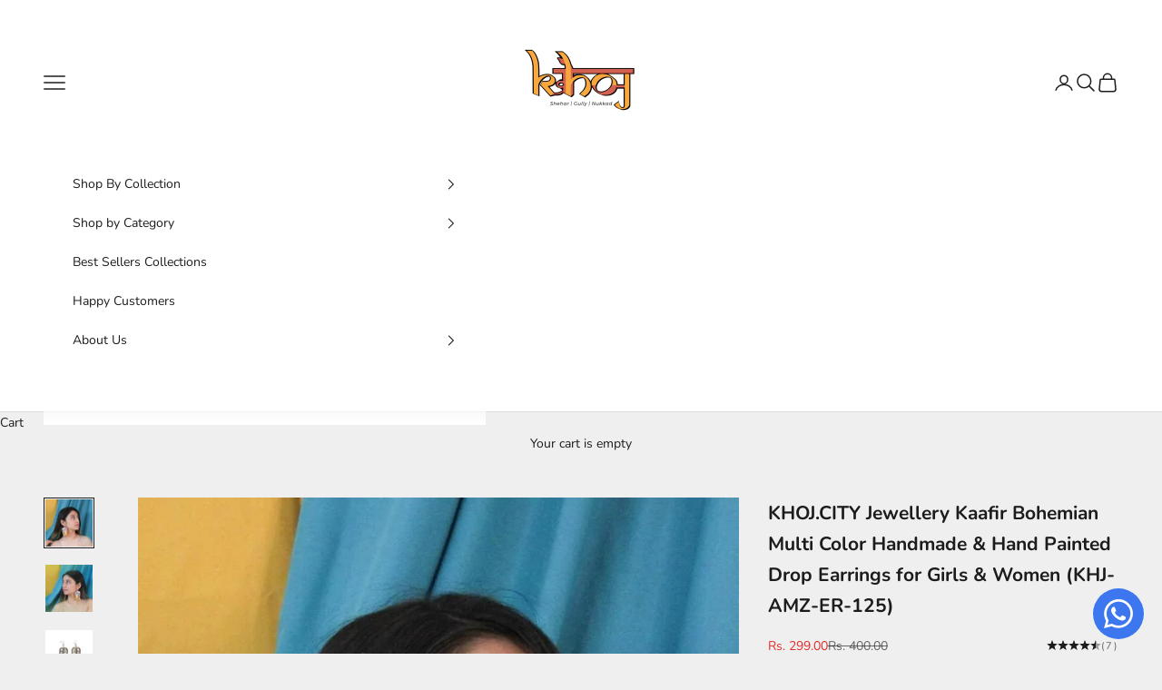

--- FILE ---
content_type: text/html; charset=utf-8
request_url: https://www.khoj.city/products/kaafir-handpainted-yellow-earrings-khoj-city
body_size: 43481
content:
<!doctype html>

<html lang="en" dir="ltr">
  <head>

    <meta name="google-site-verification" content="7f2Wqat9mDA6niKimS9Uw6jFYmQBi15fdT7-LIW_gVU" />	

    <meta charset="utf-8">
    <meta name="viewport" content="width=device-width, initial-scale=1.0, height=device-height, minimum-scale=1.0, maximum-scale=5.0">

    <title>KHOJ.CITY Jewellery Kaafir Bohemian Multi Color Handmade &amp; Hand</title><meta name="description" content="Buy Kaafir Modern Multi Color Hand Painted Drop (Earrings) HP-ER-089 for only ₹299.00 at KHOJ.CITY!"><link rel="canonical" href="https://www.khoj.city/products/kaafir-handpainted-yellow-earrings-khoj-city"><link rel="shortcut icon" href="//www.khoj.city/cdn/shop/files/transparent_logo_-_khoj.png?v=1738761843&width=96">
      <link rel="apple-touch-icon" href="//www.khoj.city/cdn/shop/files/transparent_logo_-_khoj.png?v=1738761843&width=180"><link rel="preconnect" href="https://fonts.shopifycdn.com" crossorigin><link rel="preload" href="//www.khoj.city/cdn/fonts/montserrat/montserrat_n4.81949fa0ac9fd2021e16436151e8eaa539321637.woff2" as="font" type="font/woff2" crossorigin><link rel="preload" href="//www.khoj.city/cdn/fonts/nunito/nunito_n4.fc49103dc396b42cae9460289072d384b6c6eb63.woff2" as="font" type="font/woff2" crossorigin><meta property="og:type" content="product">
  <meta property="og:title" content="KHOJ.CITY Jewellery Kaafir Bohemian Multi Color Handmade &amp; Hand Painted Drop Earrings for Girls &amp; Women (KHJ-AMZ-ER-125)">
  <meta property="product:price:amount" content="299.00">
  <meta property="product:price:currency" content="INR">
  <meta property="product:availability" content="in stock"><meta property="og:image" content="http://www.khoj.city/cdn/shop/products/kaafir-modern-multi-color-hand-painted-drop-earrings-hp-er-089-khojcity-6042423.jpg?v=1765306867&width=2048">
  <meta property="og:image:secure_url" content="https://www.khoj.city/cdn/shop/products/kaafir-modern-multi-color-hand-painted-drop-earrings-hp-er-089-khojcity-6042423.jpg?v=1765306867&width=2048">
  <meta property="og:image:width" content="1200">
  <meta property="og:image:height" content="1200"><meta property="og:description" content="Buy Kaafir Modern Multi Color Hand Painted Drop (Earrings) HP-ER-089 for only ₹299.00 at KHOJ.CITY!"><meta property="og:url" content="https://www.khoj.city/products/kaafir-handpainted-yellow-earrings-khoj-city">
<meta property="og:site_name" content="KHOJ.CITY"><meta name="twitter:card" content="summary"><meta name="twitter:title" content="KHOJ.CITY Jewellery Kaafir Bohemian Multi Color Handmade &amp; Hand Painted Drop Earrings for Girls &amp; Women (KHJ-AMZ-ER-125)">
  <meta name="twitter:description" content="Product Features Work : Handpainted, Handmade , Handcrafted Material : Cardboard, Fabric. Acrylic Paint, Glass Beads Colour: White, Brown, Yellow Jewellery : Earrings Weight: 50 grams Dimension in Inches(L*B) : 2.5 by 2.5 Look : Traditional Occassion : Traditional Wear (Sarees) Product Description: Introducing the Kaafir Handpainted Earrings, a unique and stunning accessory that is sure to turn heads. These earrings are handpainted in fabric by skilled artisans, using a combination of white, brown and yellow colors to depict the long face of a tribal man. The intricate details of the design give these earrings a one-of-a-kind look that is sure to be appreciated by those who appreciate fine craftsmanship. These earrings are perfect for any occasion, whether it&#39;s a night out with friends, a special event, or simply as an everyday accessory. They are lightweight and comfortable to wear,"><meta name="twitter:image" content="https://www.khoj.city/cdn/shop/products/kaafir-modern-multi-color-hand-painted-drop-earrings-hp-er-089-khojcity-6042423.jpg?crop=center&height=1200&v=1765306867&width=1200">
  <meta name="twitter:image:alt" content="Kaafir Modern Multi Color Hand Painted Drop (Earrings) HP - ER - 089 - KHOJ.CITY"><script async crossorigin fetchpriority="high" src="/cdn/shopifycloud/importmap-polyfill/es-modules-shim.2.4.0.js"></script>
<script type="application/ld+json">{"@context":"http:\/\/schema.org\/","@id":"\/products\/kaafir-handpainted-yellow-earrings-khoj-city#product","@type":"Product","brand":{"@type":"Brand","name":"khoj.city"},"category":"Earrings","description":"Product Features Work : Handpainted, Handmade , Handcrafted Material : Cardboard, Fabric. Acrylic Paint, Glass Beads Colour: White, Brown, Yellow Jewellery : Earrings Weight: 50 grams Dimension in Inches(L*B) : 2.5 by 2.5 Look : Traditional Occassion : Traditional Wear (Sarees) \nProduct Description: \nIntroducing the Kaafir Handpainted Earrings, a unique and stunning accessory that is sure to turn heads. These earrings are handpainted in fabric by skilled artisans, using a combination of white, brown and yellow colors to depict the long face of a tribal man. The intricate details of the design give these earrings a one-of-a-kind look that is sure to be appreciated by those who appreciate fine craftsmanship.\nThese earrings are perfect for any occasion, whether it's a night out with friends, a special event, or simply as an everyday accessory. They are lightweight and comfortable to wear, making them the perfect addition to any jewelry collection.\nOverall, the Kaafir Handpainted Earrings are a must-have for anyone who loves unique, handmade jewelry. These earrings are sure to add a touch of elegance and style to any outfit and are perfect for any occasion. Order yours today and experience the beauty and craftsmanship of these one-of-a-kind earrings.\n","image":"https:\/\/www.khoj.city\/cdn\/shop\/products\/kaafir-modern-multi-color-hand-painted-drop-earrings-hp-er-089-khojcity-6042423.jpg?v=1765306867\u0026width=1920","name":"KHOJ.CITY Jewellery Kaafir Bohemian Multi Color Handmade \u0026 Hand Painted Drop Earrings for Girls \u0026 Women (KHJ-AMZ-ER-125)","offers":{"@id":"\/products\/kaafir-handpainted-yellow-earrings-khoj-city?variant=40469297266843#offer","@type":"Offer","availability":"http:\/\/schema.org\/InStock","price":"299.00","priceCurrency":"INR","url":"https:\/\/www.khoj.city\/products\/kaafir-handpainted-yellow-earrings-khoj-city?variant=40469297266843"},"sku":"KHJ-SON-ER-091","url":"https:\/\/www.khoj.city\/products\/kaafir-handpainted-yellow-earrings-khoj-city"}</script><script type="application/ld+json">
  {
    "@context": "https://schema.org",
    "@type": "BreadcrumbList",
    "itemListElement": [{
        "@type": "ListItem",
        "position": 1,
        "name": "Home",
        "item": "https://www.khoj.city"
      },{
            "@type": "ListItem",
            "position": 2,
            "name": "KHOJ.CITY Jewellery Kaafir Bohemian Multi Color Handmade \u0026 Hand Painted Drop Earrings for Girls \u0026 Women (KHJ-AMZ-ER-125)",
            "item": "https://www.khoj.city/products/kaafir-handpainted-yellow-earrings-khoj-city"
          }]
  }
</script><style>/* Typography (heading) */
  @font-face {
  font-family: Montserrat;
  font-weight: 400;
  font-style: normal;
  font-display: fallback;
  src: url("//www.khoj.city/cdn/fonts/montserrat/montserrat_n4.81949fa0ac9fd2021e16436151e8eaa539321637.woff2") format("woff2"),
       url("//www.khoj.city/cdn/fonts/montserrat/montserrat_n4.a6c632ca7b62da89c3594789ba828388aac693fe.woff") format("woff");
}

@font-face {
  font-family: Montserrat;
  font-weight: 400;
  font-style: italic;
  font-display: fallback;
  src: url("//www.khoj.city/cdn/fonts/montserrat/montserrat_i4.5a4ea298b4789e064f62a29aafc18d41f09ae59b.woff2") format("woff2"),
       url("//www.khoj.city/cdn/fonts/montserrat/montserrat_i4.072b5869c5e0ed5b9d2021e4c2af132e16681ad2.woff") format("woff");
}

/* Typography (body) */
  @font-face {
  font-family: Nunito;
  font-weight: 400;
  font-style: normal;
  font-display: fallback;
  src: url("//www.khoj.city/cdn/fonts/nunito/nunito_n4.fc49103dc396b42cae9460289072d384b6c6eb63.woff2") format("woff2"),
       url("//www.khoj.city/cdn/fonts/nunito/nunito_n4.5d26d13beeac3116db2479e64986cdeea4c8fbdd.woff") format("woff");
}

@font-face {
  font-family: Nunito;
  font-weight: 400;
  font-style: italic;
  font-display: fallback;
  src: url("//www.khoj.city/cdn/fonts/nunito/nunito_i4.fd53bf99043ab6c570187ed42d1b49192135de96.woff2") format("woff2"),
       url("//www.khoj.city/cdn/fonts/nunito/nunito_i4.cb3876a003a73aaae5363bb3e3e99d45ec598cc6.woff") format("woff");
}

@font-face {
  font-family: Nunito;
  font-weight: 700;
  font-style: normal;
  font-display: fallback;
  src: url("//www.khoj.city/cdn/fonts/nunito/nunito_n7.37cf9b8cf43b3322f7e6e13ad2aad62ab5dc9109.woff2") format("woff2"),
       url("//www.khoj.city/cdn/fonts/nunito/nunito_n7.45cfcfadc6630011252d54d5f5a2c7c98f60d5de.woff") format("woff");
}

@font-face {
  font-family: Nunito;
  font-weight: 700;
  font-style: italic;
  font-display: fallback;
  src: url("//www.khoj.city/cdn/fonts/nunito/nunito_i7.3f8ba2027bc9ceb1b1764ecab15bae73f86c4632.woff2") format("woff2"),
       url("//www.khoj.city/cdn/fonts/nunito/nunito_i7.82bfb5f86ec77ada3c9f660da22064c2e46e1469.woff") format("woff");
}

:root {
    /* Container */
    --container-max-width: 100%;
    --container-xxs-max-width: 27.5rem; /* 440px */
    --container-xs-max-width: 42.5rem; /* 680px */
    --container-sm-max-width: 61.25rem; /* 980px */
    --container-md-max-width: 71.875rem; /* 1150px */
    --container-lg-max-width: 78.75rem; /* 1260px */
    --container-xl-max-width: 85rem; /* 1360px */
    --container-gutter: 1.25rem;

    --section-vertical-spacing: 2.5rem;
    --section-vertical-spacing-tight:2.5rem;

    --section-stack-gap:2.25rem;
    --section-stack-gap-tight:2.25rem;

    /* Form settings */
    --form-gap: 1.25rem; /* Gap between fieldset and submit button */
    --fieldset-gap: 1rem; /* Gap between each form input within a fieldset */
    --form-control-gap: 0.625rem; /* Gap between input and label (ignored for floating label) */
    --checkbox-control-gap: 0.75rem; /* Horizontal gap between checkbox and its associated label */
    --input-padding-block: 0.65rem; /* Vertical padding for input, textarea and native select */
    --input-padding-inline: 0.8rem; /* Horizontal padding for input, textarea and native select */
    --checkbox-size: 0.875rem; /* Size (width and height) for checkbox */

    /* Other sizes */
    --sticky-area-height: calc(var(--announcement-bar-is-sticky, 0) * var(--announcement-bar-height, 0px) + var(--header-is-sticky, 0) * var(--header-is-visible, 1) * var(--header-height, 0px));

    /* RTL support */
    --transform-logical-flip: 1;
    --transform-origin-start: left;
    --transform-origin-end: right;

    /**
     * ---------------------------------------------------------------------
     * TYPOGRAPHY
     * ---------------------------------------------------------------------
     */

    /* Font properties */
    --heading-font-family: Montserrat, sans-serif;
    --heading-font-weight: 400;
    --heading-font-style: normal;
    --heading-text-transform: uppercase;
    --heading-letter-spacing: 0.18em;
    --text-font-family: Nunito, sans-serif;
    --text-font-weight: 400;
    --text-font-style: normal;
    --text-letter-spacing: 0.0em;
    --button-font: var(--text-font-style) var(--text-font-weight) var(--text-sm) / 1.65 var(--text-font-family);
    --button-text-transform: uppercase;
    --button-letter-spacing: 0.18em;

    /* Font sizes */--text-heading-size-factor: 1;
    --text-h1: max(0.6875rem, clamp(1.375rem, 1.146341463414634rem + 0.975609756097561vw, 2rem) * var(--text-heading-size-factor));
    --text-h2: max(0.6875rem, clamp(1.25rem, 1.0670731707317074rem + 0.7804878048780488vw, 1.75rem) * var(--text-heading-size-factor));
    --text-h3: max(0.6875rem, clamp(1.125rem, 1.0335365853658536rem + 0.3902439024390244vw, 1.375rem) * var(--text-heading-size-factor));
    --text-h4: max(0.6875rem, clamp(1rem, 0.9542682926829268rem + 0.1951219512195122vw, 1.125rem) * var(--text-heading-size-factor));
    --text-h5: calc(0.875rem * var(--text-heading-size-factor));
    --text-h6: calc(0.75rem * var(--text-heading-size-factor));

    --text-xs: 0.75rem;
    --text-sm: 0.8125rem;
    --text-base: 0.875rem;
    --text-lg: 1.0rem;
    --text-xl: 1.125rem;

    /* Rounded variables (used for border radius) */
    --rounded-full: 9999px;
    --button-border-radius: 0.0rem;
    --input-border-radius: 0.0rem;

    /* Box shadow */
    --shadow-sm: 0 2px 8px rgb(0 0 0 / 0.05);
    --shadow: 0 5px 15px rgb(0 0 0 / 0.05);
    --shadow-md: 0 5px 30px rgb(0 0 0 / 0.05);
    --shadow-block: px px px rgb(var(--text-primary) / 0.0);

    /**
     * ---------------------------------------------------------------------
     * OTHER
     * ---------------------------------------------------------------------
     */

    --checkmark-svg-url: url(//www.khoj.city/cdn/shop/t/48/assets/checkmark.svg?v=77552481021870063511769257519);
    --cursor-zoom-in-svg-url: url(//www.khoj.city/cdn/shop/t/48/assets/cursor-zoom-in.svg?v=53880737899771658811769257519);
  }

  [dir="rtl"]:root {
    /* RTL support */
    --transform-logical-flip: -1;
    --transform-origin-start: right;
    --transform-origin-end: left;
  }

  @media screen and (min-width: 700px) {
    :root {
      /* Typography (font size) */
      --text-xs: 0.75rem;
      --text-sm: 0.8125rem;
      --text-base: 0.875rem;
      --text-lg: 1.0rem;
      --text-xl: 1.25rem;

      /* Spacing settings */
      --container-gutter: 2rem;
    }
  }

  @media screen and (min-width: 1000px) {
    :root {
      /* Spacing settings */
      --container-gutter: 3rem;

      --section-vertical-spacing: 4rem;
      --section-vertical-spacing-tight: 4rem;

      --section-stack-gap:3rem;
      --section-stack-gap-tight:3rem;
    }
  }:root {/* Overlay used for modal */
    --page-overlay: 0 0 0 / 0.4;

    /* We use the first scheme background as default */
    --page-background: ;

    /* Product colors */
    --on-sale-text: 227 44 43;
    --on-sale-badge-background: 227 44 43;
    --on-sale-badge-text: 255 255 255;
    --sold-out-badge-background: 239 239 239;
    --sold-out-badge-text: 0 0 0 / 0.65;
    --custom-badge-background: 28 28 28;
    --custom-badge-text: 255 255 255;
    --star-color: 28 28 28;

    /* Status colors */
    --success-background: 212 227 203;
    --success-text: 48 122 7;
    --warning-background: 253 241 224;
    --warning-text: 237 138 0;
    --error-background: 243 204 204;
    --error-text: 203 43 43;
  }.color-scheme--scheme-1 {
      /* Color settings */--accent: 28 28 28;
      --text-color: 28 28 28;
      --background: 239 239 239 / 1.0;
      --background-without-opacity: 239 239 239;
      --background-gradient: ;--border-color: 207 207 207;/* Button colors */
      --button-background: 28 28 28;
      --button-text-color: 255 255 255;

      /* Circled buttons */
      --circle-button-background: 255 255 255;
      --circle-button-text-color: 28 28 28;
    }.shopify-section:has(.section-spacing.color-scheme--bg-609ecfcfee2f667ac6c12366fc6ece56) + .shopify-section:has(.section-spacing.color-scheme--bg-609ecfcfee2f667ac6c12366fc6ece56:not(.bordered-section)) .section-spacing {
      padding-block-start: 0;
    }.color-scheme--scheme-2 {
      /* Color settings */--accent: 28 28 28;
      --text-color: 28 28 28;
      --background: 255 255 255 / 1.0;
      --background-without-opacity: 255 255 255;
      --background-gradient: ;--border-color: 221 221 221;/* Button colors */
      --button-background: 28 28 28;
      --button-text-color: 255 255 255;

      /* Circled buttons */
      --circle-button-background: 255 255 255;
      --circle-button-text-color: 28 28 28;
    }.shopify-section:has(.section-spacing.color-scheme--bg-54922f2e920ba8346f6dc0fba343d673) + .shopify-section:has(.section-spacing.color-scheme--bg-54922f2e920ba8346f6dc0fba343d673:not(.bordered-section)) .section-spacing {
      padding-block-start: 0;
    }.color-scheme--scheme-3 {
      /* Color settings */--accent: 255 255 255;
      --text-color: 255 255 255;
      --background: 28 28 28 / 1.0;
      --background-without-opacity: 28 28 28;
      --background-gradient: ;--border-color: 62 62 62;/* Button colors */
      --button-background: 255 255 255;
      --button-text-color: 28 28 28;

      /* Circled buttons */
      --circle-button-background: 255 255 255;
      --circle-button-text-color: 28 28 28;
    }.shopify-section:has(.section-spacing.color-scheme--bg-c1f8cb21047e4797e94d0969dc5d1e44) + .shopify-section:has(.section-spacing.color-scheme--bg-c1f8cb21047e4797e94d0969dc5d1e44:not(.bordered-section)) .section-spacing {
      padding-block-start: 0;
    }.color-scheme--scheme-4 {
      /* Color settings */--accent: 255 255 255;
      --text-color: 255 255 255;
      --background: 0 0 0 / 0.0;
      --background-without-opacity: 0 0 0;
      --background-gradient: ;--border-color: 255 255 255;/* Button colors */
      --button-background: 255 255 255;
      --button-text-color: 28 28 28;

      /* Circled buttons */
      --circle-button-background: 255 255 255;
      --circle-button-text-color: 28 28 28;
    }.shopify-section:has(.section-spacing.color-scheme--bg-3671eee015764974ee0aef1536023e0f) + .shopify-section:has(.section-spacing.color-scheme--bg-3671eee015764974ee0aef1536023e0f:not(.bordered-section)) .section-spacing {
      padding-block-start: 0;
    }.color-scheme--dialog {
      /* Color settings */--accent: 28 28 28;
      --text-color: 28 28 28;
      --background: 255 255 255 / 1.0;
      --background-without-opacity: 255 255 255;
      --background-gradient: ;--border-color: 221 221 221;/* Button colors */
      --button-background: 28 28 28;
      --button-text-color: 255 255 255;

      /* Circled buttons */
      --circle-button-background: 255 255 255;
      --circle-button-text-color: 28 28 28;
    }
</style><script>
  // This allows to expose several variables to the global scope, to be used in scripts
  window.themeVariables = {
    settings: {
      showPageTransition: null,
      pageType: "product",
      moneyFormat: "\u003cspan class=money\u003eRs. {{amount}}\u003c\/span\u003e",
      moneyWithCurrencyFormat: "\u003cspan class=money\u003eRs. {{amount}}\u003c\/span\u003e",
      currencyCodeEnabled: false,
      cartType: "drawer",
      staggerMenuApparition: true
    },

    strings: {
      addedToCart: "Added to your cart!",
      addedToCartWithTitle: "{{ product_title }} added to cart.",
      closeGallery: "Close gallery",
      zoomGallery: "Zoom picture",
      errorGallery: "Image cannot be loaded",
      shippingEstimatorNoResults: "Sorry, we do not ship to your address.",
      shippingEstimatorOneResult: "There is one shipping rate for your address:",
      shippingEstimatorMultipleResults: "There are several shipping rates for your address:",
      shippingEstimatorError: "One or more error occurred while retrieving shipping rates:",
      next: "Next",
      previous: "Previous"
    },

    mediaQueries: {
      'sm': 'screen and (min-width: 700px)',
      'md': 'screen and (min-width: 1000px)',
      'lg': 'screen and (min-width: 1150px)',
      'xl': 'screen and (min-width: 1400px)',
      '2xl': 'screen and (min-width: 1600px)',
      'sm-max': 'screen and (max-width: 699px)',
      'md-max': 'screen and (max-width: 999px)',
      'lg-max': 'screen and (max-width: 1149px)',
      'xl-max': 'screen and (max-width: 1399px)',
      '2xl-max': 'screen and (max-width: 1599px)',
      'motion-safe': '(prefers-reduced-motion: no-preference)',
      'motion-reduce': '(prefers-reduced-motion: reduce)',
      'supports-hover': 'screen and (pointer: fine)',
      'supports-touch': 'screen and (hover: none)'
    }
  };</script><script type="importmap">{
        "imports": {
          "vendor": "//www.khoj.city/cdn/shop/t/48/assets/vendor.min.js?v=55929477288600450501769257509",
          "theme": "//www.khoj.city/cdn/shop/t/48/assets/theme.js?v=103030472301900935361769257509",
          "photoswipe": "//www.khoj.city/cdn/shop/t/48/assets/photoswipe.min.js?v=13374349288281597431769257509"
        }
      }
    </script>

    <script type="module" src="//www.khoj.city/cdn/shop/t/48/assets/vendor.min.js?v=55929477288600450501769257509"></script>
    <script type="module" src="//www.khoj.city/cdn/shop/t/48/assets/theme.js?v=103030472301900935361769257509"></script>

    <script>window.performance && window.performance.mark && window.performance.mark('shopify.content_for_header.start');</script><meta id="shopify-digital-wallet" name="shopify-digital-wallet" content="/2746974254/digital_wallets/dialog">
<link rel="alternate" type="application/json+oembed" href="https://www.khoj.city/products/kaafir-handpainted-yellow-earrings-khoj-city.oembed">
<script async="async" src="/checkouts/internal/preloads.js?locale=en-IN"></script>
<script id="shopify-features" type="application/json">{"accessToken":"82845a84122c4a66b0fda13a1916f15e","betas":["rich-media-storefront-analytics"],"domain":"www.khoj.city","predictiveSearch":true,"shopId":2746974254,"locale":"en"}</script>
<script>var Shopify = Shopify || {};
Shopify.shop = "khoj-co.myshopify.com";
Shopify.locale = "en";
Shopify.currency = {"active":"INR","rate":"1.0"};
Shopify.country = "IN";
Shopify.theme = {"name":"Prestige minus CL and Gokwik","id":155811807486,"schema_name":"Prestige","schema_version":"10.11.1","theme_store_id":855,"role":"main"};
Shopify.theme.handle = "null";
Shopify.theme.style = {"id":null,"handle":null};
Shopify.cdnHost = "www.khoj.city/cdn";
Shopify.routes = Shopify.routes || {};
Shopify.routes.root = "/";</script>
<script type="module">!function(o){(o.Shopify=o.Shopify||{}).modules=!0}(window);</script>
<script>!function(o){function n(){var o=[];function n(){o.push(Array.prototype.slice.apply(arguments))}return n.q=o,n}var t=o.Shopify=o.Shopify||{};t.loadFeatures=n(),t.autoloadFeatures=n()}(window);</script>
<script id="shop-js-analytics" type="application/json">{"pageType":"product"}</script>
<script defer="defer" async type="module" src="//www.khoj.city/cdn/shopifycloud/shop-js/modules/v2/client.init-shop-cart-sync_BT-GjEfc.en.esm.js"></script>
<script defer="defer" async type="module" src="//www.khoj.city/cdn/shopifycloud/shop-js/modules/v2/chunk.common_D58fp_Oc.esm.js"></script>
<script defer="defer" async type="module" src="//www.khoj.city/cdn/shopifycloud/shop-js/modules/v2/chunk.modal_xMitdFEc.esm.js"></script>
<script type="module">
  await import("//www.khoj.city/cdn/shopifycloud/shop-js/modules/v2/client.init-shop-cart-sync_BT-GjEfc.en.esm.js");
await import("//www.khoj.city/cdn/shopifycloud/shop-js/modules/v2/chunk.common_D58fp_Oc.esm.js");
await import("//www.khoj.city/cdn/shopifycloud/shop-js/modules/v2/chunk.modal_xMitdFEc.esm.js");

  window.Shopify.SignInWithShop?.initShopCartSync?.({"fedCMEnabled":true,"windoidEnabled":true});

</script>
<script id="__st">var __st={"a":2746974254,"offset":-18000,"reqid":"930bd0c9-a93b-4344-8901-8fdb21db142c-1769390184","pageurl":"www.khoj.city\/products\/kaafir-handpainted-yellow-earrings-khoj-city","u":"4c8f0569a9f6","p":"product","rtyp":"product","rid":6897852317851};</script>
<script>window.ShopifyPaypalV4VisibilityTracking = true;</script>
<script id="captcha-bootstrap">!function(){'use strict';const t='contact',e='account',n='new_comment',o=[[t,t],['blogs',n],['comments',n],[t,'customer']],c=[[e,'customer_login'],[e,'guest_login'],[e,'recover_customer_password'],[e,'create_customer']],r=t=>t.map((([t,e])=>`form[action*='/${t}']:not([data-nocaptcha='true']) input[name='form_type'][value='${e}']`)).join(','),a=t=>()=>t?[...document.querySelectorAll(t)].map((t=>t.form)):[];function s(){const t=[...o],e=r(t);return a(e)}const i='password',u='form_key',d=['recaptcha-v3-token','g-recaptcha-response','h-captcha-response',i],f=()=>{try{return window.sessionStorage}catch{return}},m='__shopify_v',_=t=>t.elements[u];function p(t,e,n=!1){try{const o=window.sessionStorage,c=JSON.parse(o.getItem(e)),{data:r}=function(t){const{data:e,action:n}=t;return t[m]||n?{data:e,action:n}:{data:t,action:n}}(c);for(const[e,n]of Object.entries(r))t.elements[e]&&(t.elements[e].value=n);n&&o.removeItem(e)}catch(o){console.error('form repopulation failed',{error:o})}}const l='form_type',E='cptcha';function T(t){t.dataset[E]=!0}const w=window,h=w.document,L='Shopify',v='ce_forms',y='captcha';let A=!1;((t,e)=>{const n=(g='f06e6c50-85a8-45c8-87d0-21a2b65856fe',I='https://cdn.shopify.com/shopifycloud/storefront-forms-hcaptcha/ce_storefront_forms_captcha_hcaptcha.v1.5.2.iife.js',D={infoText:'Protected by hCaptcha',privacyText:'Privacy',termsText:'Terms'},(t,e,n)=>{const o=w[L][v],c=o.bindForm;if(c)return c(t,g,e,D).then(n);var r;o.q.push([[t,g,e,D],n]),r=I,A||(h.body.append(Object.assign(h.createElement('script'),{id:'captcha-provider',async:!0,src:r})),A=!0)});var g,I,D;w[L]=w[L]||{},w[L][v]=w[L][v]||{},w[L][v].q=[],w[L][y]=w[L][y]||{},w[L][y].protect=function(t,e){n(t,void 0,e),T(t)},Object.freeze(w[L][y]),function(t,e,n,w,h,L){const[v,y,A,g]=function(t,e,n){const i=e?o:[],u=t?c:[],d=[...i,...u],f=r(d),m=r(i),_=r(d.filter((([t,e])=>n.includes(e))));return[a(f),a(m),a(_),s()]}(w,h,L),I=t=>{const e=t.target;return e instanceof HTMLFormElement?e:e&&e.form},D=t=>v().includes(t);t.addEventListener('submit',(t=>{const e=I(t);if(!e)return;const n=D(e)&&!e.dataset.hcaptchaBound&&!e.dataset.recaptchaBound,o=_(e),c=g().includes(e)&&(!o||!o.value);(n||c)&&t.preventDefault(),c&&!n&&(function(t){try{if(!f())return;!function(t){const e=f();if(!e)return;const n=_(t);if(!n)return;const o=n.value;o&&e.removeItem(o)}(t);const e=Array.from(Array(32),(()=>Math.random().toString(36)[2])).join('');!function(t,e){_(t)||t.append(Object.assign(document.createElement('input'),{type:'hidden',name:u})),t.elements[u].value=e}(t,e),function(t,e){const n=f();if(!n)return;const o=[...t.querySelectorAll(`input[type='${i}']`)].map((({name:t})=>t)),c=[...d,...o],r={};for(const[a,s]of new FormData(t).entries())c.includes(a)||(r[a]=s);n.setItem(e,JSON.stringify({[m]:1,action:t.action,data:r}))}(t,e)}catch(e){console.error('failed to persist form',e)}}(e),e.submit())}));const S=(t,e)=>{t&&!t.dataset[E]&&(n(t,e.some((e=>e===t))),T(t))};for(const o of['focusin','change'])t.addEventListener(o,(t=>{const e=I(t);D(e)&&S(e,y())}));const B=e.get('form_key'),M=e.get(l),P=B&&M;t.addEventListener('DOMContentLoaded',(()=>{const t=y();if(P)for(const e of t)e.elements[l].value===M&&p(e,B);[...new Set([...A(),...v().filter((t=>'true'===t.dataset.shopifyCaptcha))])].forEach((e=>S(e,t)))}))}(h,new URLSearchParams(w.location.search),n,t,e,['guest_login'])})(!1,!0)}();</script>
<script integrity="sha256-4kQ18oKyAcykRKYeNunJcIwy7WH5gtpwJnB7kiuLZ1E=" data-source-attribution="shopify.loadfeatures" defer="defer" src="//www.khoj.city/cdn/shopifycloud/storefront/assets/storefront/load_feature-a0a9edcb.js" crossorigin="anonymous"></script>
<script data-source-attribution="shopify.dynamic_checkout.dynamic.init">var Shopify=Shopify||{};Shopify.PaymentButton=Shopify.PaymentButton||{isStorefrontPortableWallets:!0,init:function(){window.Shopify.PaymentButton.init=function(){};var t=document.createElement("script");t.src="https://www.khoj.city/cdn/shopifycloud/portable-wallets/latest/portable-wallets.en.js",t.type="module",document.head.appendChild(t)}};
</script>
<script data-source-attribution="shopify.dynamic_checkout.buyer_consent">
  function portableWalletsHideBuyerConsent(e){var t=document.getElementById("shopify-buyer-consent"),n=document.getElementById("shopify-subscription-policy-button");t&&n&&(t.classList.add("hidden"),t.setAttribute("aria-hidden","true"),n.removeEventListener("click",e))}function portableWalletsShowBuyerConsent(e){var t=document.getElementById("shopify-buyer-consent"),n=document.getElementById("shopify-subscription-policy-button");t&&n&&(t.classList.remove("hidden"),t.removeAttribute("aria-hidden"),n.addEventListener("click",e))}window.Shopify?.PaymentButton&&(window.Shopify.PaymentButton.hideBuyerConsent=portableWalletsHideBuyerConsent,window.Shopify.PaymentButton.showBuyerConsent=portableWalletsShowBuyerConsent);
</script>
<script data-source-attribution="shopify.dynamic_checkout.cart.bootstrap">document.addEventListener("DOMContentLoaded",(function(){function t(){return document.querySelector("shopify-accelerated-checkout-cart, shopify-accelerated-checkout")}if(t())Shopify.PaymentButton.init();else{new MutationObserver((function(e,n){t()&&(Shopify.PaymentButton.init(),n.disconnect())})).observe(document.body,{childList:!0,subtree:!0})}}));
</script>

<script>window.performance && window.performance.mark && window.performance.mark('shopify.content_for_header.end');</script>
<link href="//www.khoj.city/cdn/shop/t/48/assets/theme.css?v=151734762274195956711769257509" rel="stylesheet" type="text/css" media="all" /><!-- BEGIN app block: shopify://apps/stape-conversion-tracking/blocks/gtm/7e13c847-7971-409d-8fe0-29ec14d5f048 --><script>
  window.lsData = {};
  window.dataLayer = window.dataLayer || [];
  window.addEventListener("message", (event) => {
    if (event.data?.event) {
      window.dataLayer.push(event.data);
    }
  });
  window.dataShopStape = {
    shop: "www.khoj.city",
    shopId: "2746974254",
  }
</script>

<!-- END app block --><!-- BEGIN app block: shopify://apps/judge-me-reviews/blocks/judgeme_core/61ccd3b1-a9f2-4160-9fe9-4fec8413e5d8 --><!-- Start of Judge.me Core -->






<link rel="dns-prefetch" href="https://cdnwidget.judge.me">
<link rel="dns-prefetch" href="https://cdn.judge.me">
<link rel="dns-prefetch" href="https://cdn1.judge.me">
<link rel="dns-prefetch" href="https://api.judge.me">

<script data-cfasync='false' class='jdgm-settings-script'>window.jdgmSettings={"pagination":5,"disable_web_reviews":true,"badge_no_review_text":"No reviews","badge_n_reviews_text":"{{ n }} review/reviews","hide_badge_preview_if_no_reviews":true,"badge_hide_text":false,"enforce_center_preview_badge":false,"widget_title":"Customer Reviews","widget_open_form_text":"Write a review","widget_close_form_text":"Cancel review","widget_refresh_page_text":"Refresh page","widget_summary_text":"Based on {{ number_of_reviews }} review/reviews","widget_no_review_text":"Be the first to write a review","widget_name_field_text":"Display name","widget_verified_name_field_text":"Verified Name (public)","widget_name_placeholder_text":"Display name","widget_required_field_error_text":"This field is required.","widget_email_field_text":"Email address","widget_verified_email_field_text":"Verified Email (private, can not be edited)","widget_email_placeholder_text":"Your email address","widget_email_field_error_text":"Please enter a valid email address.","widget_rating_field_text":"Rating","widget_review_title_field_text":"Review Title","widget_review_title_placeholder_text":"Give your review a title","widget_review_body_field_text":"Review content","widget_review_body_placeholder_text":"Start writing here...","widget_pictures_field_text":"Picture/Video (optional)","widget_submit_review_text":"Submit Review","widget_submit_verified_review_text":"Submit Verified Review","widget_submit_success_msg_with_auto_publish":"Thank you! Please refresh the page in a few moments to see your review. You can remove or edit your review by logging into \u003ca href='https://judge.me/login' target='_blank' rel='nofollow noopener'\u003eJudge.me\u003c/a\u003e","widget_submit_success_msg_no_auto_publish":"Thank you! Your review will be published as soon as it is approved by the shop admin. You can remove or edit your review by logging into \u003ca href='https://judge.me/login' target='_blank' rel='nofollow noopener'\u003eJudge.me\u003c/a\u003e","widget_show_default_reviews_out_of_total_text":"Showing {{ n_reviews_shown }} out of {{ n_reviews }} reviews.","widget_show_all_link_text":"Show all","widget_show_less_link_text":"Show less","widget_author_said_text":"{{ reviewer_name }} said:","widget_days_text":"{{ n }} days ago","widget_weeks_text":"{{ n }} week/weeks ago","widget_months_text":"{{ n }} month/months ago","widget_years_text":"{{ n }} year/years ago","widget_yesterday_text":"Yesterday","widget_today_text":"Today","widget_replied_text":"\u003e\u003e {{ shop_name }} replied:","widget_read_more_text":"Read more","widget_reviewer_name_as_initial":"","widget_rating_filter_color":"","widget_rating_filter_see_all_text":"See all reviews","widget_sorting_most_recent_text":"Most Recent","widget_sorting_highest_rating_text":"Highest Rating","widget_sorting_lowest_rating_text":"Lowest Rating","widget_sorting_with_pictures_text":"Only Pictures","widget_sorting_most_helpful_text":"Most Helpful","widget_open_question_form_text":"Ask a question","widget_reviews_subtab_text":"Reviews","widget_questions_subtab_text":"Questions","widget_question_label_text":"Question","widget_answer_label_text":"Answer","widget_question_placeholder_text":"Write your question here","widget_submit_question_text":"Submit Question","widget_question_submit_success_text":"Thank you for your question! We will notify you once it gets answered.","verified_badge_text":"Verified","verified_badge_bg_color":"","verified_badge_text_color":"","verified_badge_placement":"left-of-reviewer-name","widget_review_max_height":"","widget_hide_border":false,"widget_social_share":true,"widget_thumb":false,"widget_review_location_show":false,"widget_location_format":"country_iso_code","all_reviews_include_out_of_store_products":true,"all_reviews_out_of_store_text":"(out of store)","all_reviews_pagination":100,"all_reviews_product_name_prefix_text":"about","enable_review_pictures":true,"enable_question_anwser":false,"widget_theme":"leex","review_date_format":"timestamp","default_sort_method":"pictures-first","widget_product_reviews_subtab_text":"Product Reviews","widget_shop_reviews_subtab_text":"Shop Reviews","widget_other_products_reviews_text":"Reviews for other products","widget_store_reviews_subtab_text":"Store reviews","widget_no_store_reviews_text":"This store hasn't received any reviews yet","widget_web_restriction_product_reviews_text":"This product hasn't received any reviews yet","widget_no_items_text":"No items found","widget_show_more_text":"Show more","widget_write_a_store_review_text":"Write a Store Review","widget_other_languages_heading":"Reviews in Other Languages","widget_translate_review_text":"Translate review to {{ language }}","widget_translating_review_text":"Translating...","widget_show_original_translation_text":"Show original ({{ language }})","widget_translate_review_failed_text":"Review couldn't be translated.","widget_translate_review_retry_text":"Retry","widget_translate_review_try_again_later_text":"Try again later","show_product_url_for_grouped_product":false,"widget_sorting_pictures_first_text":"Pictures First","show_pictures_on_all_rev_page_mobile":false,"show_pictures_on_all_rev_page_desktop":false,"floating_tab_hide_mobile_install_preference":false,"floating_tab_button_name":"★ Reviews","floating_tab_title":"Let customers speak for us","floating_tab_button_color":"","floating_tab_button_background_color":"","floating_tab_url":"","floating_tab_url_enabled":true,"floating_tab_tab_style":"text","all_reviews_text_badge_text":"Customers rate us {{ shop.metafields.judgeme.all_reviews_rating | round: 1 }}/5 based on {{ shop.metafields.judgeme.all_reviews_count }} reviews.","all_reviews_text_badge_text_branded_style":"{{ shop.metafields.judgeme.all_reviews_rating | round: 1 }} out of 5 stars based on {{ shop.metafields.judgeme.all_reviews_count }} reviews","is_all_reviews_text_badge_a_link":false,"show_stars_for_all_reviews_text_badge":false,"all_reviews_text_badge_url":"","all_reviews_text_style":"text","all_reviews_text_color_style":"judgeme_brand_color","all_reviews_text_color":"#108474","all_reviews_text_show_jm_brand":true,"featured_carousel_show_header":true,"featured_carousel_title":"Reviews from our customers !!!","testimonials_carousel_title":"Customers are saying","videos_carousel_title":"Real customer stories","cards_carousel_title":"Customers are saying","featured_carousel_count_text":"{{ n }} reviews","featured_carousel_add_link_to_all_reviews_page":false,"featured_carousel_url":"","featured_carousel_show_images":true,"featured_carousel_autoslide_interval":3,"featured_carousel_arrows_on_the_sides":false,"featured_carousel_height":250,"featured_carousel_width":80,"featured_carousel_image_size":370,"featured_carousel_image_height":250,"featured_carousel_arrow_color":"#eeeeee","verified_count_badge_style":"vintage","verified_count_badge_orientation":"horizontal","verified_count_badge_color_style":"judgeme_brand_color","verified_count_badge_color":"#108474","is_verified_count_badge_a_link":true,"verified_count_badge_url":"https://www.khoj.city/pages/happy-customers","verified_count_badge_show_jm_brand":true,"widget_rating_preset_default":5,"widget_first_sub_tab":"product-reviews","widget_show_histogram":true,"widget_histogram_use_custom_color":false,"widget_pagination_use_custom_color":false,"widget_star_use_custom_color":false,"widget_verified_badge_use_custom_color":false,"widget_write_review_use_custom_color":false,"picture_reminder_submit_button":"Upload Pictures","enable_review_videos":true,"mute_video_by_default":true,"widget_sorting_videos_first_text":"Videos First","widget_review_pending_text":"Pending","featured_carousel_items_for_large_screen":1,"social_share_options_order":"Facebook,Twitter","remove_microdata_snippet":true,"disable_json_ld":false,"enable_json_ld_products":false,"preview_badge_show_question_text":false,"preview_badge_no_question_text":"No questions","preview_badge_n_question_text":"{{ number_of_questions }} question/questions","qa_badge_show_icon":false,"qa_badge_position":"same-row","remove_judgeme_branding":true,"widget_add_search_bar":false,"widget_search_bar_placeholder":"Search","widget_sorting_verified_only_text":"Verified only","featured_carousel_theme":"aligned","featured_carousel_show_rating":true,"featured_carousel_show_title":true,"featured_carousel_show_body":true,"featured_carousel_show_date":false,"featured_carousel_show_reviewer":true,"featured_carousel_show_product":true,"featured_carousel_header_background_color":"#108474","featured_carousel_header_text_color":"#ffffff","featured_carousel_name_product_separator":"reviewed","featured_carousel_full_star_background":"#108474","featured_carousel_empty_star_background":"#dadada","featured_carousel_vertical_theme_background":"#f9fafb","featured_carousel_verified_badge_enable":false,"featured_carousel_verified_badge_color":"#108474","featured_carousel_border_style":"round","featured_carousel_review_line_length_limit":3,"featured_carousel_more_reviews_button_text":"Read more reviews","featured_carousel_view_product_button_text":"View product","all_reviews_page_load_reviews_on":"scroll","all_reviews_page_load_more_text":"Load More Reviews","disable_fb_tab_reviews":false,"enable_ajax_cdn_cache":false,"widget_public_name_text":"displayed publicly like","default_reviewer_name":"John Smith","default_reviewer_name_has_non_latin":true,"widget_reviewer_anonymous":"Anonymous","medals_widget_title":"Review Medals","medals_widget_background_color":"#f9fafb","medals_widget_position":"footer_all_pages","medals_widget_border_color":"#f9fafb","medals_widget_verified_text_position":"left","medals_widget_use_monochromatic_version":false,"medals_widget_elements_color":"#108474","show_reviewer_avatar":true,"widget_invalid_yt_video_url_error_text":"Not a YouTube video URL","widget_max_length_field_error_text":"Please enter no more than {0} characters.","widget_show_country_flag":false,"widget_show_collected_via_shop_app":true,"widget_verified_by_shop_badge_style":"light","widget_verified_by_shop_text":"Verified by Shop","widget_show_photo_gallery":false,"widget_load_with_code_splitting":true,"widget_ugc_install_preference":false,"widget_ugc_title":"Our Instagram -  @ekhojcity ","widget_ugc_subtitle":"Tag us to see your picture featured in our page","widget_ugc_arrows_color":"#ffffff","widget_ugc_primary_button_text":"Buy Now","widget_ugc_primary_button_background_color":"#108474","widget_ugc_primary_button_text_color":"#ffffff","widget_ugc_primary_button_border_width":"0","widget_ugc_primary_button_border_style":"none","widget_ugc_primary_button_border_color":"#108474","widget_ugc_primary_button_border_radius":"25","widget_ugc_secondary_button_text":"Load More","widget_ugc_secondary_button_background_color":"#ffffff","widget_ugc_secondary_button_text_color":"#108474","widget_ugc_secondary_button_border_width":"2","widget_ugc_secondary_button_border_style":"solid","widget_ugc_secondary_button_border_color":"#108474","widget_ugc_secondary_button_border_radius":"25","widget_ugc_reviews_button_text":"View Reviews","widget_ugc_reviews_button_background_color":"#ffffff","widget_ugc_reviews_button_text_color":"#108474","widget_ugc_reviews_button_border_width":"2","widget_ugc_reviews_button_border_style":"solid","widget_ugc_reviews_button_border_color":"#108474","widget_ugc_reviews_button_border_radius":"25","widget_ugc_reviews_button_link_to":"judgeme-reviews-page","widget_ugc_show_post_date":true,"widget_ugc_max_width":"800","widget_rating_metafield_value_type":true,"widget_primary_color":"#000000","widget_enable_secondary_color":false,"widget_secondary_color":"#edf5f5","widget_summary_average_rating_text":"{{ average_rating }} out of 5","widget_media_grid_title":"Customer photos \u0026 videos","widget_media_grid_see_more_text":"See more","widget_round_style":false,"widget_show_product_medals":true,"widget_verified_by_judgeme_text":"Verified by Judge.me","widget_show_store_medals":true,"widget_verified_by_judgeme_text_in_store_medals":"Verified by Judge.me","widget_media_field_exceed_quantity_message":"Sorry, we can only accept {{ max_media }} for one review.","widget_media_field_exceed_limit_message":"{{ file_name }} is too large, please select a {{ media_type }} less than {{ size_limit }}MB.","widget_review_submitted_text":"Review Submitted!","widget_question_submitted_text":"Question Submitted!","widget_close_form_text_question":"Cancel","widget_write_your_answer_here_text":"Write your answer here","widget_enabled_branded_link":true,"widget_show_collected_by_judgeme":true,"widget_reviewer_name_color":"","widget_write_review_text_color":"","widget_write_review_bg_color":"","widget_collected_by_judgeme_text":"collected by Judge.me","widget_pagination_type":"standard","widget_load_more_text":"Load More","widget_load_more_color":"#108474","widget_full_review_text":"Full Review","widget_read_more_reviews_text":"Read More Reviews","widget_read_questions_text":"Read Questions","widget_questions_and_answers_text":"Questions \u0026 Answers","widget_verified_by_text":"Verified by","widget_verified_text":"Verified","widget_number_of_reviews_text":"{{ number_of_reviews }} reviews","widget_back_button_text":"Back","widget_next_button_text":"Next","widget_custom_forms_filter_button":"Filters","custom_forms_style":"vertical","widget_show_review_information":false,"how_reviews_are_collected":"How reviews are collected?","widget_show_review_keywords":false,"widget_gdpr_statement":"How we use your data: We'll only contact you about the review you left, and only if necessary. By submitting your review, you agree to Judge.me's \u003ca href='https://judge.me/terms' target='_blank' rel='nofollow noopener'\u003eterms\u003c/a\u003e, \u003ca href='https://judge.me/privacy' target='_blank' rel='nofollow noopener'\u003eprivacy\u003c/a\u003e and \u003ca href='https://judge.me/content-policy' target='_blank' rel='nofollow noopener'\u003econtent\u003c/a\u003e policies.","widget_multilingual_sorting_enabled":false,"widget_translate_review_content_enabled":false,"widget_translate_review_content_method":"manual","popup_widget_review_selection":"automatically_with_pictures","popup_widget_round_border_style":true,"popup_widget_show_title":true,"popup_widget_show_body":true,"popup_widget_show_reviewer":false,"popup_widget_show_product":true,"popup_widget_show_pictures":true,"popup_widget_use_review_picture":true,"popup_widget_show_on_home_page":true,"popup_widget_show_on_product_page":true,"popup_widget_show_on_collection_page":true,"popup_widget_show_on_cart_page":true,"popup_widget_position":"bottom_left","popup_widget_first_review_delay":5,"popup_widget_duration":5,"popup_widget_interval":5,"popup_widget_review_count":5,"popup_widget_hide_on_mobile":true,"review_snippet_widget_round_border_style":true,"review_snippet_widget_card_color":"#FFFFFF","review_snippet_widget_slider_arrows_background_color":"#FFFFFF","review_snippet_widget_slider_arrows_color":"#000000","review_snippet_widget_star_color":"#108474","show_product_variant":false,"all_reviews_product_variant_label_text":"Variant: ","widget_show_verified_branding":false,"widget_ai_summary_title":"Customers say","widget_ai_summary_disclaimer":"AI-powered review summary based on recent customer reviews","widget_show_ai_summary":false,"widget_show_ai_summary_bg":false,"widget_show_review_title_input":true,"redirect_reviewers_invited_via_email":"review_widget","request_store_review_after_product_review":false,"request_review_other_products_in_order":false,"review_form_color_scheme":"default","review_form_corner_style":"square","review_form_star_color":{},"review_form_text_color":"#333333","review_form_background_color":"#ffffff","review_form_field_background_color":"#fafafa","review_form_button_color":{},"review_form_button_text_color":"#ffffff","review_form_modal_overlay_color":"#000000","review_content_screen_title_text":"How would you rate this product?","review_content_introduction_text":"We would love it if you would share a bit about your experience.","store_review_form_title_text":"How would you rate this store?","store_review_form_introduction_text":"We would love it if you would share a bit about your experience.","show_review_guidance_text":true,"one_star_review_guidance_text":"Poor","five_star_review_guidance_text":"Great","customer_information_screen_title_text":"About you","customer_information_introduction_text":"Please tell us more about you.","custom_questions_screen_title_text":"Your experience in more detail","custom_questions_introduction_text":"Here are a few questions to help us understand more about your experience.","review_submitted_screen_title_text":"Thanks for your review!","review_submitted_screen_thank_you_text":"We are processing it and it will appear on the store soon.","review_submitted_screen_email_verification_text":"Please confirm your email by clicking the link we just sent you. This helps us keep reviews authentic.","review_submitted_request_store_review_text":"Would you like to share your experience of shopping with us?","review_submitted_review_other_products_text":"Would you like to review these products?","store_review_screen_title_text":"Would you like to share your experience of shopping with us?","store_review_introduction_text":"We value your feedback and use it to improve. Please share any thoughts or suggestions you have.","reviewer_media_screen_title_picture_text":"Share a picture","reviewer_media_introduction_picture_text":"Upload a photo to support your review.","reviewer_media_screen_title_video_text":"Share a video","reviewer_media_introduction_video_text":"Upload a video to support your review.","reviewer_media_screen_title_picture_or_video_text":"Share a picture or video","reviewer_media_introduction_picture_or_video_text":"Upload a photo or video to support your review.","reviewer_media_youtube_url_text":"Paste your Youtube URL here","advanced_settings_next_step_button_text":"Next","advanced_settings_close_review_button_text":"Close","modal_write_review_flow":false,"write_review_flow_required_text":"Required","write_review_flow_privacy_message_text":"We respect your privacy.","write_review_flow_anonymous_text":"Post review as anonymous","write_review_flow_visibility_text":"This won't be visible to other customers.","write_review_flow_multiple_selection_help_text":"Select as many as you like","write_review_flow_single_selection_help_text":"Select one option","write_review_flow_required_field_error_text":"This field is required","write_review_flow_invalid_email_error_text":"Please enter a valid email address","write_review_flow_max_length_error_text":"Max. {{ max_length }} characters.","write_review_flow_media_upload_text":"\u003cb\u003eClick to upload\u003c/b\u003e or drag and drop","write_review_flow_gdpr_statement":"We'll only contact you about your review if necessary. By submitting your review, you agree to our \u003ca href='https://judge.me/terms' target='_blank' rel='nofollow noopener'\u003eterms and conditions\u003c/a\u003e and \u003ca href='https://judge.me/privacy' target='_blank' rel='nofollow noopener'\u003eprivacy policy\u003c/a\u003e.","rating_only_reviews_enabled":false,"show_negative_reviews_help_screen":false,"new_review_flow_help_screen_rating_threshold":3,"negative_review_resolution_screen_title_text":"Tell us more","negative_review_resolution_text":"Your experience matters to us. If there were issues with your purchase, we're here to help. Feel free to reach out to us, we'd love the opportunity to make things right.","negative_review_resolution_button_text":"Contact us","negative_review_resolution_proceed_with_review_text":"Leave a review","negative_review_resolution_subject":"Issue with purchase from {{ shop_name }}.{{ order_name }}","preview_badge_collection_page_install_status":false,"widget_review_custom_css":"","preview_badge_custom_css":"","preview_badge_stars_count":"5-stars","featured_carousel_custom_css":"","floating_tab_custom_css":"","all_reviews_widget_custom_css":"","medals_widget_custom_css":"","verified_badge_custom_css":"","all_reviews_text_custom_css":"","transparency_badges_collected_via_store_invite":false,"transparency_badges_from_another_provider":false,"transparency_badges_collected_from_store_visitor":false,"transparency_badges_collected_by_verified_review_provider":false,"transparency_badges_earned_reward":false,"transparency_badges_collected_via_store_invite_text":"Review collected via store invitation","transparency_badges_from_another_provider_text":"Review collected from another provider","transparency_badges_collected_from_store_visitor_text":"Review collected from a store visitor","transparency_badges_written_in_google_text":"Review written in Google","transparency_badges_written_in_etsy_text":"Review written in Etsy","transparency_badges_written_in_shop_app_text":"Review written in Shop App","transparency_badges_earned_reward_text":"Review earned a reward for future purchase","product_review_widget_per_page":10,"widget_store_review_label_text":"Review about the store","checkout_comment_extension_title_on_product_page":"Customer Comments","checkout_comment_extension_num_latest_comment_show":5,"checkout_comment_extension_format":"name_and_timestamp","checkout_comment_customer_name":"last_initial","checkout_comment_comment_notification":true,"preview_badge_collection_page_install_preference":true,"preview_badge_home_page_install_preference":true,"preview_badge_product_page_install_preference":true,"review_widget_install_preference":"","review_carousel_install_preference":false,"floating_reviews_tab_install_preference":"none","verified_reviews_count_badge_install_preference":true,"all_reviews_text_install_preference":false,"review_widget_best_location":true,"judgeme_medals_install_preference":true,"review_widget_revamp_enabled":false,"review_widget_qna_enabled":false,"review_widget_header_theme":"minimal","review_widget_widget_title_enabled":true,"review_widget_header_text_size":"medium","review_widget_header_text_weight":"regular","review_widget_average_rating_style":"compact","review_widget_bar_chart_enabled":true,"review_widget_bar_chart_type":"numbers","review_widget_bar_chart_style":"standard","review_widget_expanded_media_gallery_enabled":false,"review_widget_reviews_section_theme":"standard","review_widget_image_style":"thumbnails","review_widget_review_image_ratio":"square","review_widget_stars_size":"medium","review_widget_verified_badge":"standard_text","review_widget_review_title_text_size":"medium","review_widget_review_text_size":"medium","review_widget_review_text_length":"medium","review_widget_number_of_columns_desktop":3,"review_widget_carousel_transition_speed":5,"review_widget_custom_questions_answers_display":"always","review_widget_button_text_color":"#FFFFFF","review_widget_text_color":"#000000","review_widget_lighter_text_color":"#7B7B7B","review_widget_corner_styling":"soft","review_widget_review_word_singular":"review","review_widget_review_word_plural":"reviews","review_widget_voting_label":"Helpful?","review_widget_shop_reply_label":"Reply from {{ shop_name }}:","review_widget_filters_title":"Filters","qna_widget_question_word_singular":"Question","qna_widget_question_word_plural":"Questions","qna_widget_answer_reply_label":"Answer from {{ answerer_name }}:","qna_content_screen_title_text":"Ask a question about this product","qna_widget_question_required_field_error_text":"Please enter your question.","qna_widget_flow_gdpr_statement":"We'll only contact you about your question if necessary. By submitting your question, you agree to our \u003ca href='https://judge.me/terms' target='_blank' rel='nofollow noopener'\u003eterms and conditions\u003c/a\u003e and \u003ca href='https://judge.me/privacy' target='_blank' rel='nofollow noopener'\u003eprivacy policy\u003c/a\u003e.","qna_widget_question_submitted_text":"Thanks for your question!","qna_widget_close_form_text_question":"Close","qna_widget_question_submit_success_text":"We’ll notify you by email when your question is answered.","all_reviews_widget_v2025_enabled":false,"all_reviews_widget_v2025_header_theme":"default","all_reviews_widget_v2025_widget_title_enabled":true,"all_reviews_widget_v2025_header_text_size":"medium","all_reviews_widget_v2025_header_text_weight":"regular","all_reviews_widget_v2025_average_rating_style":"compact","all_reviews_widget_v2025_bar_chart_enabled":true,"all_reviews_widget_v2025_bar_chart_type":"numbers","all_reviews_widget_v2025_bar_chart_style":"standard","all_reviews_widget_v2025_expanded_media_gallery_enabled":false,"all_reviews_widget_v2025_show_store_medals":true,"all_reviews_widget_v2025_show_photo_gallery":true,"all_reviews_widget_v2025_show_review_keywords":false,"all_reviews_widget_v2025_show_ai_summary":false,"all_reviews_widget_v2025_show_ai_summary_bg":false,"all_reviews_widget_v2025_add_search_bar":false,"all_reviews_widget_v2025_default_sort_method":"most-recent","all_reviews_widget_v2025_reviews_per_page":10,"all_reviews_widget_v2025_reviews_section_theme":"default","all_reviews_widget_v2025_image_style":"thumbnails","all_reviews_widget_v2025_review_image_ratio":"square","all_reviews_widget_v2025_stars_size":"medium","all_reviews_widget_v2025_verified_badge":"bold_badge","all_reviews_widget_v2025_review_title_text_size":"medium","all_reviews_widget_v2025_review_text_size":"medium","all_reviews_widget_v2025_review_text_length":"medium","all_reviews_widget_v2025_number_of_columns_desktop":3,"all_reviews_widget_v2025_carousel_transition_speed":5,"all_reviews_widget_v2025_custom_questions_answers_display":"always","all_reviews_widget_v2025_show_product_variant":false,"all_reviews_widget_v2025_show_reviewer_avatar":true,"all_reviews_widget_v2025_reviewer_name_as_initial":"","all_reviews_widget_v2025_review_location_show":false,"all_reviews_widget_v2025_location_format":"","all_reviews_widget_v2025_show_country_flag":false,"all_reviews_widget_v2025_verified_by_shop_badge_style":"light","all_reviews_widget_v2025_social_share":false,"all_reviews_widget_v2025_social_share_options_order":"Facebook,Twitter,LinkedIn,Pinterest","all_reviews_widget_v2025_pagination_type":"standard","all_reviews_widget_v2025_button_text_color":"#FFFFFF","all_reviews_widget_v2025_text_color":"#000000","all_reviews_widget_v2025_lighter_text_color":"#7B7B7B","all_reviews_widget_v2025_corner_styling":"soft","all_reviews_widget_v2025_title":"Customer reviews","all_reviews_widget_v2025_ai_summary_title":"Customers say about this store","all_reviews_widget_v2025_no_review_text":"Be the first to write a review","platform":"shopify","branding_url":"https://app.judge.me/reviews/stores/www.khoj.city","branding_text":"Powered by Judge.me","locale":"en","reply_name":"KHOJ.CITY","widget_version":"3.0","footer":true,"autopublish":true,"review_dates":true,"enable_custom_form":false,"shop_use_review_site":true,"shop_locale":"en","enable_multi_locales_translations":true,"show_review_title_input":true,"review_verification_email_status":"always","can_be_branded":true,"reply_name_text":"KHOJ.CITY"};</script> <style class='jdgm-settings-style'>.jdgm-xx{left:0}:root{--jdgm-primary-color: #000;--jdgm-secondary-color: rgba(0,0,0,0.1);--jdgm-star-color: #000;--jdgm-write-review-text-color: white;--jdgm-write-review-bg-color: #000000;--jdgm-paginate-color: #000;--jdgm-border-radius: 0;--jdgm-reviewer-name-color: #000000}.jdgm-histogram__bar-content{background-color:#000}.jdgm-rev[data-verified-buyer=true] .jdgm-rev__icon.jdgm-rev__icon:after,.jdgm-rev__buyer-badge.jdgm-rev__buyer-badge{color:white;background-color:#000}.jdgm-review-widget--small .jdgm-gallery.jdgm-gallery .jdgm-gallery__thumbnail-link:nth-child(8) .jdgm-gallery__thumbnail-wrapper.jdgm-gallery__thumbnail-wrapper:before{content:"See more"}@media only screen and (min-width: 768px){.jdgm-gallery.jdgm-gallery .jdgm-gallery__thumbnail-link:nth-child(8) .jdgm-gallery__thumbnail-wrapper.jdgm-gallery__thumbnail-wrapper:before{content:"See more"}}.jdgm-widget .jdgm-write-rev-link{display:none}.jdgm-widget .jdgm-rev-widg[data-number-of-reviews='0']{display:none}.jdgm-prev-badge[data-average-rating='0.00']{display:none !important}.jdgm-author-all-initials{display:none !important}.jdgm-author-last-initial{display:none !important}.jdgm-rev-widg__title{visibility:hidden}.jdgm-rev-widg__summary-text{visibility:hidden}.jdgm-prev-badge__text{visibility:hidden}.jdgm-rev__prod-link-prefix:before{content:'about'}.jdgm-rev__variant-label:before{content:'Variant: '}.jdgm-rev__out-of-store-text:before{content:'(out of store)'}@media only screen and (min-width: 768px){.jdgm-rev__pics .jdgm-rev_all-rev-page-picture-separator,.jdgm-rev__pics .jdgm-rev__product-picture{display:none}}@media only screen and (max-width: 768px){.jdgm-rev__pics .jdgm-rev_all-rev-page-picture-separator,.jdgm-rev__pics .jdgm-rev__product-picture{display:none}}.jdgm-carousel-wrapper[data-from-snippet="true"]{display:none !important}.jdgm-all-reviews-text[data-from-snippet="true"]{display:none !important}.jdgm-ugc-media-wrapper[data-from-snippet="true"]{display:none !important}.jdgm-rev__transparency-badge[data-badge-type="review_collected_via_store_invitation"]{display:none !important}.jdgm-rev__transparency-badge[data-badge-type="review_collected_from_another_provider"]{display:none !important}.jdgm-rev__transparency-badge[data-badge-type="review_collected_from_store_visitor"]{display:none !important}.jdgm-rev__transparency-badge[data-badge-type="review_written_in_etsy"]{display:none !important}.jdgm-rev__transparency-badge[data-badge-type="review_written_in_google_business"]{display:none !important}.jdgm-rev__transparency-badge[data-badge-type="review_written_in_shop_app"]{display:none !important}.jdgm-rev__transparency-badge[data-badge-type="review_earned_for_future_purchase"]{display:none !important}.jdgm-review-snippet-widget .jdgm-rev-snippet-widget__cards-container .jdgm-rev-snippet-card{border-radius:8px;background:#fff}.jdgm-review-snippet-widget .jdgm-rev-snippet-widget__cards-container .jdgm-rev-snippet-card__rev-rating .jdgm-star{color:#108474}.jdgm-review-snippet-widget .jdgm-rev-snippet-widget__prev-btn,.jdgm-review-snippet-widget .jdgm-rev-snippet-widget__next-btn{border-radius:50%;background:#fff}.jdgm-review-snippet-widget .jdgm-rev-snippet-widget__prev-btn>svg,.jdgm-review-snippet-widget .jdgm-rev-snippet-widget__next-btn>svg{fill:#000}.jdgm-full-rev-modal.rev-snippet-widget .jm-mfp-container .jm-mfp-content,.jdgm-full-rev-modal.rev-snippet-widget .jm-mfp-container .jdgm-full-rev__icon,.jdgm-full-rev-modal.rev-snippet-widget .jm-mfp-container .jdgm-full-rev__pic-img,.jdgm-full-rev-modal.rev-snippet-widget .jm-mfp-container .jdgm-full-rev__reply{border-radius:8px}.jdgm-full-rev-modal.rev-snippet-widget .jm-mfp-container .jdgm-full-rev[data-verified-buyer="true"] .jdgm-full-rev__icon::after{border-radius:8px}.jdgm-full-rev-modal.rev-snippet-widget .jm-mfp-container .jdgm-full-rev .jdgm-rev__buyer-badge{border-radius:calc( 8px / 2 )}.jdgm-full-rev-modal.rev-snippet-widget .jm-mfp-container .jdgm-full-rev .jdgm-full-rev__replier::before{content:'KHOJ.CITY'}.jdgm-full-rev-modal.rev-snippet-widget .jm-mfp-container .jdgm-full-rev .jdgm-full-rev__product-button{border-radius:calc( 8px * 6 )}
</style> <style class='jdgm-settings-style'></style> <script data-cfasync="false" type="text/javascript" async src="https://cdnwidget.judge.me/shopify_v2/leex.js" id="judgeme_widget_leex_js"></script>
<link id="judgeme_widget_leex_css" rel="stylesheet" type="text/css" media="nope!" onload="this.media='all'" href="https://cdnwidget.judge.me/widget_v3/theme/leex.css">

  
  
  
  <style class='jdgm-miracle-styles'>
  @-webkit-keyframes jdgm-spin{0%{-webkit-transform:rotate(0deg);-ms-transform:rotate(0deg);transform:rotate(0deg)}100%{-webkit-transform:rotate(359deg);-ms-transform:rotate(359deg);transform:rotate(359deg)}}@keyframes jdgm-spin{0%{-webkit-transform:rotate(0deg);-ms-transform:rotate(0deg);transform:rotate(0deg)}100%{-webkit-transform:rotate(359deg);-ms-transform:rotate(359deg);transform:rotate(359deg)}}@font-face{font-family:'JudgemeStar';src:url("[data-uri]") format("woff");font-weight:normal;font-style:normal}.jdgm-star{font-family:'JudgemeStar';display:inline !important;text-decoration:none !important;padding:0 4px 0 0 !important;margin:0 !important;font-weight:bold;opacity:1;-webkit-font-smoothing:antialiased;-moz-osx-font-smoothing:grayscale}.jdgm-star:hover{opacity:1}.jdgm-star:last-of-type{padding:0 !important}.jdgm-star.jdgm--on:before{content:"\e000"}.jdgm-star.jdgm--off:before{content:"\e001"}.jdgm-star.jdgm--half:before{content:"\e002"}.jdgm-widget *{margin:0;line-height:1.4;-webkit-box-sizing:border-box;-moz-box-sizing:border-box;box-sizing:border-box;-webkit-overflow-scrolling:touch}.jdgm-hidden{display:none !important;visibility:hidden !important}.jdgm-temp-hidden{display:none}.jdgm-spinner{width:40px;height:40px;margin:auto;border-radius:50%;border-top:2px solid #eee;border-right:2px solid #eee;border-bottom:2px solid #eee;border-left:2px solid #ccc;-webkit-animation:jdgm-spin 0.8s infinite linear;animation:jdgm-spin 0.8s infinite linear}.jdgm-prev-badge{display:block !important}

</style>


  
  
   


<script data-cfasync='false' class='jdgm-script'>
!function(e){window.jdgm=window.jdgm||{},jdgm.CDN_HOST="https://cdnwidget.judge.me/",jdgm.CDN_HOST_ALT="https://cdn2.judge.me/cdn/widget_frontend/",jdgm.API_HOST="https://api.judge.me/",jdgm.CDN_BASE_URL="https://cdn.shopify.com/extensions/019beb2a-7cf9-7238-9765-11a892117c03/judgeme-extensions-316/assets/",
jdgm.docReady=function(d){(e.attachEvent?"complete"===e.readyState:"loading"!==e.readyState)?
setTimeout(d,0):e.addEventListener("DOMContentLoaded",d)},jdgm.loadCSS=function(d,t,o,a){
!o&&jdgm.loadCSS.requestedUrls.indexOf(d)>=0||(jdgm.loadCSS.requestedUrls.push(d),
(a=e.createElement("link")).rel="stylesheet",a.class="jdgm-stylesheet",a.media="nope!",
a.href=d,a.onload=function(){this.media="all",t&&setTimeout(t)},e.body.appendChild(a))},
jdgm.loadCSS.requestedUrls=[],jdgm.loadJS=function(e,d){var t=new XMLHttpRequest;
t.onreadystatechange=function(){4===t.readyState&&(Function(t.response)(),d&&d(t.response))},
t.open("GET",e),t.onerror=function(){if(e.indexOf(jdgm.CDN_HOST)===0&&jdgm.CDN_HOST_ALT!==jdgm.CDN_HOST){var f=e.replace(jdgm.CDN_HOST,jdgm.CDN_HOST_ALT);jdgm.loadJS(f,d)}},t.send()},jdgm.docReady((function(){(window.jdgmLoadCSS||e.querySelectorAll(
".jdgm-widget, .jdgm-all-reviews-page").length>0)&&(jdgmSettings.widget_load_with_code_splitting?
parseFloat(jdgmSettings.widget_version)>=3?jdgm.loadCSS(jdgm.CDN_HOST+"widget_v3/base.css"):
jdgm.loadCSS(jdgm.CDN_HOST+"widget/base.css"):jdgm.loadCSS(jdgm.CDN_HOST+"shopify_v2.css"),
jdgm.loadJS(jdgm.CDN_HOST+"loa"+"der.js"))}))}(document);
</script>
<noscript><link rel="stylesheet" type="text/css" media="all" href="https://cdnwidget.judge.me/shopify_v2.css"></noscript>

<!-- BEGIN app snippet: theme_fix_tags --><script>
  (function() {
    var jdgmThemeFixes = null;
    if (!jdgmThemeFixes) return;
    var thisThemeFix = jdgmThemeFixes[Shopify.theme.id];
    if (!thisThemeFix) return;

    if (thisThemeFix.html) {
      document.addEventListener("DOMContentLoaded", function() {
        var htmlDiv = document.createElement('div');
        htmlDiv.classList.add('jdgm-theme-fix-html');
        htmlDiv.innerHTML = thisThemeFix.html;
        document.body.append(htmlDiv);
      });
    };

    if (thisThemeFix.css) {
      var styleTag = document.createElement('style');
      styleTag.classList.add('jdgm-theme-fix-style');
      styleTag.innerHTML = thisThemeFix.css;
      document.head.append(styleTag);
    };

    if (thisThemeFix.js) {
      var scriptTag = document.createElement('script');
      scriptTag.classList.add('jdgm-theme-fix-script');
      scriptTag.innerHTML = thisThemeFix.js;
      document.head.append(scriptTag);
    };
  })();
</script>
<!-- END app snippet -->
<!-- End of Judge.me Core -->



<!-- END app block --><!-- BEGIN app block: shopify://apps/simprosys-google-shopping-feed/blocks/core_settings_block/1f0b859e-9fa6-4007-97e8-4513aff5ff3b --><!-- BEGIN: GSF App Core Tags & Scripts by Simprosys Google Shopping Feed -->





    <!-- BEGIN app snippet: gsf_spd_data --><script>
    var gsf_call_spd_js = false;
    var gsf_spd_data = {};
    var gsf_spd_shop_domain = 'www.khoj.city';
    var gsf_spd_money_format = "\u003cspan class=money\u003eRs. {{amount}}\u003c\/span\u003e";
    
    var gsf_call_spd_js = true;
    var gsf_spd_data = {page_type: 'product', data : {product_data : [{variant_id : 40469297266843, product_id : 6897852317851, name : "KHOJ.CITY Jewellery Kaafir Bohemian Multi Color Handmade &amp; Hand Painted Drop Earrings for Girls &amp; Women (KHJ-AMZ-ER-125)", price : "299.00", currency : "INR", sku : "KHJ-SON-ER-091", brand : "khoj.city", variant : "Default Title", category : "Earrings"}], total_price : "299.00", shop_currency : "INR"}};
    
</script>


    
                    <style type='text/css'>
                        .gsf-spd-loaded .shopify-payment-button button { display: none !important; }
                        .gsf-spd-loaded .shopify-payment-button__button { display: none !important; }
                        .gsf-spd-loaded #candyrack-root { display:none !important;}
                        .gsf-spd-loaded .gsf-spd-price-block {display:none!important;}
                        .gsf-spd-loaded .gsf-spd-sale-price-block {display:none!important;}
                        
                        .gsf-spd-product-discount .product__column-sticky [id^="price-template--"][id$="__main"] .price .price__regular .price-item--regular, .gsf-spd-product-discount .product__column-sticky [id^="price-template--"][id$="__main"] .price--on-sale .price__sale .price-item--sale, .gsf-spd-product-discount .product__column-sticky [id^="price-template--"][id$="__main"] .price--on-sale .price__sale .price-item--regular, .gsf-spd-product-discount .product__column-sticky [id^="price-template--"][id$="__main"] .price__badge-sale, .gsf-spd-product-discount .new-product-price .new-price-discounts-wrapper {display:none!important;}
                        
                        .gsf-spd-loaded #MainContent [id^="price-template--"][id$="__main"] .price__container .price__sale .price-item--regular {text-decoration:none;}
                        .gsf-spd-loaded .product__column-sticky .price__sale .saved_amount_from_discount {display:none;}
                        
                    </style><script>var gsf_call_spd_js = gsf_call_spd_js || false;if (gsf_call_spd_js) {var gsf_spd_ajax_call = 0,gsf_spd_re_ajax_call = 0,gsf_spd_discount_url_call = 0,gsf_spd_re_discount_url_call = 0,gsf_spd_cart_url_call = 0,gsf_shopify_shop_domain = (gsf_spd_shop_domain) ? gsf_spd_shop_domain : '{{shop.domain}}',gsf_shopify_shop_URL = 'https://www.khoj.city';var Shopify = Shopify || {};        var gsf_shopify_currency_active = Shopify?.currency?.active || '';Shopify.gsf_money_format = (gsf_spd_money_format)? gsf_spd_money_format : '${'+'{amount}'+'}';Shopify.gsfFormatMoney = function(cents, format) {if (typeof cents == 'string') { cents = cents.replace('.',''); }var value = '';var placeholderRegex = /\{\{\s*(\w+)\s*\}\}/;var formatString = (format || this.gsf_money_format);           function defaultOption(opt, def) {return (typeof opt == 'undefined' ? def : opt);}function formatWithDelimiters(number, precision, thousands, decimal) {precision = defaultOption(precision, 2);thousands = defaultOption(thousands, ',');decimal   = defaultOption(decimal, '.');if (isNaN(number) || number == null) { return 0; }number = (number/100.0).toFixed(precision);var parts   = number.split('.'),dollars = parts[0].replace(/(\d)(?=(\d\d\d)+(?!\d))/g, '$1' + thousands),cents   = parts[1] ? (decimal + parts[1]) : '';return dollars + cents;}var action = formatString.match(placeholderRegex)[1] || 'amount';switch(action) {case 'amount':value = formatWithDelimiters(cents, 2);break;case 'amount_no_decimals':value = formatWithDelimiters(cents, 0);break;case 'amount_with_comma_separator':value = formatWithDelimiters(cents, 2, '.', ',');break;case 'amount_no_decimals_with_comma_separator':value = formatWithDelimiters(cents, 0, '.', ',');break;}return formatString.replace(placeholderRegex, value);};function gsfSPDContainsPrice(str) {const priceRegex = /\b\d{1,3}(?:,\d{3})*(?:\.\d{1,2})?\b/;return priceRegex.test(str);}var gsfSPDGetShopProductData = function (items,type) {                var gsf_spd_shop_pdata = '';            for (var i = 0; i < items.length; i++) {   var gsf_item = items[i];if (type == 'variant_id'){                    gsf_spd_shop_pdata = gsf_item.variant_id;} else if(type == 'product_id') {gsf_spd_shop_pdata = gsf_item.product_id;} else if(type == 'sku') {gsf_spd_shop_pdata = gsf_item.sku;} else if(type == 'price') {gsf_spd_shop_pdata = gsf_item.price;}                }                 return gsf_spd_shop_pdata;             };function gsfSPDSetCookie (name, value, minutes) {if (minutes >= 0) {var cookie = name + '=' + encodeURIComponent(value) + ';';var expires = new Date(new Date().getTime() + parseInt(minutes) * 1000 * 60);cookie += 'expires=' + expires.toGMTString() + ';';cookie += 'path=/;';document.cookie = cookie;} }function gsfSPDGetCookie(cookie_name) {if (document.cookie.length > 0) {var cookie_start = document.cookie.indexOf(cookie_name + '=');if (cookie_start !== -1) {cookie_start = cookie_start + cookie_name.length + 1;var cookie_end = document.cookie.indexOf(';', cookie_start);if (cookie_end === -1) {cookie_end = document.cookie.length;}return decodeURIComponent(document.cookie.substring(cookie_start, cookie_end));}}return '';}function gsfSPDRemoveCookie(cookie_name) {document.cookie = cookie_name +'=; Path=/; Expires=Thu, 01 Jan 1970 00:00:00 UTC;';}function gsfSPDRemoveCookiesContaining(keyword) {document.cookie.split(';').forEach(cookie => {if (cookie.includes(keyword)) {document.cookie = cookie.split('=')[0] + '=; Path=/; Expires=Thu, 01 Jan 1970 00:00:00 UTC;';}});}function gsfSleep(ms) {return new Promise(resolve => setTimeout(resolve, ms));}var gsfSPDGenerateProductItemsId = function (items, type = 'google') {            var gsf_spd_item_pid = 'shopify_IN' + '_' + items.product_id + '_' + items.variant_id;if (parseInt('2') === 1) {gsf_spd_item_pid = items.sku;} else if (parseInt('2') === 2) {gsf_spd_item_pid = items.variant_id;} else if (parseInt('2') === 3) {gsf_spd_item_pid = items.product_id + '_' + items.variant_id;}return gsf_spd_item_pid;};function gsf_show_discount_label(gsf_spd_jQuery, gsf_spd_current_price, gsf_spd_new_price) {var discount_label = gsf_spd_jQuery('.product__column-sticky .price__sale .saved_amount_from_discount');if (discount_label.length > 0) {var discounted_amount = gsf_spd_current_price - gsf_spd_new_price;var discounted_percantage = parseFloat((discounted_amount / gsf_spd_current_price) * 100).toFixed(2);var discount_amount_with_currency = Shopify.gsfFormatMoney(discounted_amount * 100);var discount_text = 'SAVE '+discount_amount_with_currency+' (' + discounted_percantage + '%)';console.log('discounted_percantage', discounted_percantage, discount_text);discount_label.text(discount_text);discount_label.show();}}function gsfSPDGetCurrentVariantId() {const input = document.querySelector("input[name='id']");return input ? parseInt(input.value, 10) : null;}function gsfGetActiveSPDData(gsf_spd_jQuery = '', spd_type = '') {var gsf_spd_active_data = false;var gsf_spd_active_variant = gsfSPDGetCookie('gsf_spd_active_variant') || 0;var gsf_shopify_variant_id = gsf_spd_active_variant;var gsf_shopify_product_id =  '';if (typeof gsf_spd_data != 'undefined' && gsf_spd_data && gsf_spd_data.data && gsf_spd_data.data.total_price > 0 && gsf_spd_data.page_type == 'product') {var gsf_shopify_variant_id =  gsfSPDGetShopProductData(gsf_spd_data.data.product_data,'variant_id');gsf_shopify_product_id = gsfSPDGetShopProductData(gsf_spd_data.data.product_data,'product_id');}var gsf_spd_apply_product_level_discount = gsfSPDGetCookie('gsf_spd_apply_product_discount_'+gsf_shopify_product_id);if ((gsf_spd_active_variant > 0 && gsf_shopify_variant_id == gsf_spd_active_variant) || gsf_spd_apply_product_level_discount == 'true') {if (spd_type && spd_type == 'extended_SPD') {var gsf_spd_final_data = gsfSPDGetCookie('gsf_spd_extended_data_'+ gsf_spd_active_variant) || '{}';} else {var gsf_spd_final_data = gsfSPDGetCookie('gsf_spd_final_data_'+ gsf_spd_active_variant) || '{}';}gsf_spd_final_data = JSON.parse(gsf_spd_final_data);var gsf_spd_final_data_count = Object.keys(gsf_spd_final_data).length;if (gsf_spd_final_data_count > 0) {gsf_spd_active_data = gsf_spd_final_data;}   }var gsf_spd_apply_product_level_discount = gsfSPDGetCookie('gsf_spd_apply_product_discount_'+gsf_shopify_product_id);if (gsf_spd_apply_product_level_discount == 'true' && gsf_spd_jQuery != '') {if (gsf_spd_jQuery('body').hasClass('gsf-spd-product-discount') == false) {gsf_spd_jQuery('body').addClass('gsf-spd-product-discount');}}return gsf_spd_active_data;}function gsfUpdateQueryStringParameter(uri, key, value) {var gsf_spd_re = new RegExp('([?&])' + key + '=.*?(&|$)', 'i');var gsf_spd_separator = uri.indexOf('?') !== -1 ? '&' : '?';if (uri.match(gsf_spd_re)) {return uri.replace(gsf_spd_re, '$1' + key + '=' + value + '$2');} else {return uri + gsf_spd_separator + key + '=' + value;}}function gsfParseJwtToken(gsf_google_token) {if (typeof gsf_google_token === 'undefined' || gsf_google_token === '' || gsf_google_token === null || gsf_google_token.split('.').length !== 3) {return false;}var gsf_spd_base64Url = gsf_google_token.split('.')[1];var gsf_spd_base64 = gsf_spd_base64Url.replace(/-/g, '+').replace(/_/g, '/');var gsf_spd_jsonPayload = decodeURIComponent(atob(gsf_spd_base64).split('').map(function (c) {return '%' + ('00' + c.charCodeAt(0).toString(16)).slice(-2)}).join(''));return JSON.parse(gsf_spd_jsonPayload)}function gsfSetDiscountCodeOnShopifyThemes(gsf_spd_jQuery) {var gsf_spd_final_data = gsfGetActiveSPDData(gsf_spd_jQuery);if (gsf_spd_final_data) {var gsf_discount_code = gsf_spd_final_data.discount_code;  var gsf_spd_product_id = gsf_spd_final_data.product_id;if (gsf_discount_code) {gsf_spd_jQuery('#gsf_spd_discount').remove();                                                          gsf_spd_jQuery('form[action="/cart"],form[action^="/cart?"]').append('<input type="hidden" name="discount" id="gsf_spd_discount" value="'+ gsf_discount_code +'">');if (gsf_spd_discount_url_call == 0) {var gsf_apply_discount_url = gsf_shopify_shop_URL + '/discount/' + gsf_discount_code;gsf_spd_jQuery.get(gsf_apply_discount_url, function () {});gsf_spd_discount_url_call = 1;}}  }}function gsfRemoveDiscountCodeOnShopifyThemes(gsf_spd_jQuery) {if (gsf_spd_re_discount_url_call == 0) {gsf_spd_re_discount_url_call = 1;gsf_spd_jQuery('#gsf_spd_discount').remove();var gsf_apply_discount_url = gsf_shopify_shop_URL + '/discount/1';gsf_spd_jQuery.get(gsf_apply_discount_url, function () {});}}function gsfSetPriceOnProduct(gsf_spd_jQuery, gsf_spd_current_price, gsf_spd_new_price, display_spd_price = true, instant_show_spd_price = false, check_currency = true) {var gsf_spd_final_data = gsfGetActiveSPDData(gsf_spd_jQuery);if (gsf_spd_final_data || instant_show_spd_price) {var gsf_spd_current_price = instant_show_spd_price ? (gsf_spd_current_price || gsf_spd_final_data.current_price) : (gsf_spd_final_data.current_price || gsf_spd_current_price),gsf_spd_new_price = instant_show_spd_price ? (gsf_spd_new_price || gsf_spd_final_data.new_price) : (gsf_spd_final_data.new_price || gsf_spd_new_price),gsf_spd_currency = gsf_spd_final_data.c,gsf_spd_product_id = gsf_spd_final_data.product_id,gsf_spd_variant_id = gsf_spd_final_data.variant_id,gsf_shopify_currency_active = Shopify.currency.active || '';if (check_currency && gsf_shopify_currency_active && gsf_spd_currency && gsf_shopify_currency_active != gsf_spd_currency) {gsf_spd_page_loaded = 1;return false;}var show_price = false;var current_price_format_money = Shopify.gsfFormatMoney(gsf_spd_current_price * 100);var new_price_format_money = Shopify.gsfFormatMoney(gsf_spd_new_price * 100);var gsf_select_regular_price, gsf_select_sale_price;if (gsf_spd_jQuery('.product-page .price-item.regular, .product__price .h4').length > 0) {gsf_select_regular_price = gsf_spd_jQuery('.product-page .price-item.regular, .product__price .h4');gsf_select_sale_price = gsf_spd_jQuery('.product-page .price-item.regular, .product__price .price__regular');show_price = true;} else if (gsf_spd_jQuery('.product-page-info__price span.price span').length > 0) {gsf_select_regular_price = gsf_spd_jQuery('.product-page-info__price span.price span:nth-child(1)');gsf_select_sale_price = gsf_spd_jQuery('.product-page-info__price span.price span:nth-child(2)');show_price = true;} else if (gsf_spd_jQuery('.price-review .price_range .price_varies').length > 0) {gsf_select_regular_price = gsf_spd_jQuery('.price-review .price_range .price_varies ins, .price-review .price_range .price_varies');gsf_select_sale_price = gsf_spd_jQuery('.price-review .price_range .price_varies del');show_price = true;} else if (gsf_spd_jQuery('.product__block--price .f-price .f-price__regular .f-price-item--regular').length > 0) {gsf_select_regular_price = gsf_spd_jQuery('.product__block--price .f-price .f-price__regular .f-price-item--regular');gsf_select_sale_price = gsf_spd_jQuery('.product__block--price .f-price--on-sale .f-price__sale .f-price-item--sale');show_price = true;} else if (gsf_spd_jQuery('.pagepilot-layout .price__sale .pp-line-through').length > 0) {let r = '.price .pagepilot-layout .price__sale .pp-line-through', p = gsf_spd_jQuery('.product__column-sticky '+r).length ? '.product__column-sticky ' : '';gsf_select_regular_price = gsf_spd_jQuery(p+r);gsf_select_sale_price = gsf_spd_jQuery(p+'.price .pagepilot-layout .price__sale .price-item--sale');show_price = true;} else if (gsf_spd_jQuery('.pagepilot-wrapper .pp-flex-col .pp-price-item--regular').length > 0) {gsf_select_regular_price = gsf_spd_jQuery('.pagepilot-wrapper .pp-flex-col .pp-price-item--regular');gsf_select_sale_price = gsf_spd_jQuery('.pagepilot-wrapper .pp-flex-col .pp-price-item--sale-price');show_price = true;} else if (gsf_spd_jQuery('main#MainContent.wrapper-body.content-for-layout.focus-none .productView-price .price .price__regular .price-item--regular').length > 0) {gsf_select_regular_price = gsf_spd_jQuery('main#MainContent.wrapper-body.content-for-layout.focus-none .productView-price .price .price__regular .price-item--regular');gsf_select_sale_price = gsf_spd_jQuery('main#MainContent.wrapper-body.content-for-layout.focus-none .productView-price .price--on-sale .price__last .price-item--sale');if (gsf_select_sale_price.length > 0) {gsf_select_regular_price = gsf_spd_jQuery('main#MainContent.wrapper-body.content-for-layout.focus-none .productView-price .price--on-sale .price__sale .price__compare .price-item--regular');}show_price = true;} else if (gsf_spd_jQuery('#priceWrapperTdf .price .price__regular .price-item--regular').length) {gsf_select_regular_price = gsf_spd_jQuery('#priceWrapperTdf .price .price__regular .price-item--regular');gsf_select_sale_price = gsf_spd_jQuery('#priceWrapperTdf .price .price__sale .price-item--sale');gsf_show_regular_price_first = show_price = true;} else if (gsf_spd_jQuery('.price .price__regular .price-item--regular').length > 0) {let cmn_r = '.price .price__regular .price-item--regular', p = '';if (gsf_spd_jQuery('.product__column-sticky ' + cmn_r).length) {p = '.product__column-sticky ';} else if (gsf_spd_jQuery('.productView-price ' + cmn_r).length) {p = '.productView-price ';}if (gsf_spd_jQuery(p + '[id^="price-template--"][id$="__main"] ' + cmn_r).length) {p += '[id^="price-template--"][id$="__main"] ';}let r = p + cmn_r, s = p + '.price--on-sale .price__sale .price-item--sale';gsf_select_sale_price = gsf_spd_jQuery(s);if (gsf_select_sale_price.length) r = p + '.price--on-sale .price__sale .price-item--regular';if (gsf_spd_jQuery(r + ' .money').length) {r += ' .money';gsf_select_sale_price = gsf_spd_jQuery(s + ' .money');}gsf_select_regular_price = gsf_spd_jQuery(r);show_price = true;} else if (gsf_spd_jQuery('.price-item--regular:visible').length > 0) {gsf_select_regular_price = gsf_spd_jQuery('.price-item--regular:visible');gsf_select_sale_price = gsf_spd_jQuery('.price-item--sale:visible');show_price = true;} else if (gsf_spd_jQuery('.product__info-container  .f-price__regular .f-price-item--regular .money').length > 0) {gsf_select_regular_price = gsf_spd_jQuery('.product__info-container  .f-price__regular .f-price-item--regular .money');gsf_select_sale_price = gsf_spd_jQuery('.product__info-container  .f-price__regular .f-price-item--sale .money');show_price = true;} else if (gsf_spd_jQuery('.pr_sticky_su .shopify-section .money').length > 0) {gsf_select_regular_price = gsf_spd_jQuery('.pr_sticky_su .shopify-section .money');gsf_select_sale_price = gsf_spd_jQuery('.pr_sticky_su .shopify-section .sale-price .money');show_price = true;} else if (gsf_spd_jQuery('.product-top-sticky .product-price .price').length > 0) {gsf_select_regular_price = gsf_spd_jQuery('.product-top-sticky .product-price .price');gsf_select_sale_price = gsf_spd_jQuery('.product-top-sticky .product-price .price .info .old');if (gsf_select_sale_price.length > 0) {[gsf_select_regular_price, gsf_select_sale_price] = [gsf_select_sale_price, gsf_select_regular_price];} else if (gsf_spd_jQuery('.product-top-sticky .product-price .info .old').length > 0) {gsf_select_sale_price = gsf_spd_jQuery('.product-top-sticky .product-price .info .old');[gsf_select_regular_price, gsf_select_sale_price] = [gsf_select_sale_price, gsf_select_regular_price];}show_price = true;} else if (gsf_spd_jQuery('.product__info-block .product__price .price__regular .price-item--regular, .product__info-block .product__price .price__sale .price-item--sale').length > 0) {gsf_select_regular_price = gsf_spd_jQuery('.product__column-sticky .product__info-block .product__price .price__regular .price-item--regular, .product__info-block .product__price .price__sale .price-item--sale');gsf_select_sale_price = gsf_spd_jQuery('.product__info-block .product__price .price__sale .price-item--sale');show_price = true;} else if (gsf_spd_jQuery('.f8pr .f8pr-price').text().trim() != '') {gsf_select_regular_price = gsf_spd_jQuery('.f8pr .f8pr-price');gsf_select_sale_price = gsf_spd_jQuery('');if (gsf_spd_jQuery('.f8pr .f8pr-price .old-price').length) {gsf_select_regular_price = gsf_spd_jQuery('.f8pr .f8pr-price .old-price');gsf_select_sale_price = gsf_spd_jQuery('.f8pr .f8pr-price').contents().filter(function () { return this.nodeType === 3 && this.textContent.trim() !== ''; });}show_price = true;} else if (gsf_spd_jQuery('#gwV-p7VDH9 .ciwi-money').length > 0) {gsf_select_regular_price = gsf_spd_jQuery('#gwV-p7VDH9 .ciwi-money');gsf_select_sale_price = gsf_spd_jQuery('');show_price = true;} else if (gsf_spd_jQuery('.product__info-wrapper .emdpr-prices-container').length) {gsf_select_regular_price = gsf_spd_jQuery('.product__info-wrapper .emdpr-prices-container');gsf_select_sale_price = gsf_spd_jQuery('');show_price = true;} else if (gsf_spd_jQuery('#MainContent .product-info__price-wrapper .price-wrapper').length) {gsf_select_regular_price = gsf_spd_jQuery('#MainContent .product-info__price-wrapper .price-wrapper');gsf_select_sale_price = gsf_spd_jQuery('');show_price = true;} else if (gsf_spd_jQuery('#MainContent .shopify-section--product-price-wsp').length) {gsf_select_regular_price = gsf_spd_jQuery('#MainContent .shopify-section--product-price-wsp');gsf_select_sale_price = gsf_spd_jQuery('');show_price = true;} else if (gsf_spd_jQuery('.pf-product-form .sc-fYXHKj [data-product-type="price"]').length) {gsf_select_regular_price = gsf_spd_jQuery('.pf-product-form .sc-fYXHKj [data-product-type="price"]');gsf_select_sale_price = gsf_spd_jQuery('.pf-product-form .sc-fYXHKj [data-product-type="compare_at_price"]');show_price = true;} else if (gsf_spd_jQuery('[id^="price-template--"][id$="__main"] .price__current').length) {gsf_select_regular_price = gsf_spd_jQuery('[id^="price-template--"][id$="__main"] .price__current');gsf_select_sale_price = gsf_spd_jQuery('[id^="price-template--"][id$="__main"] .price__compare:visible');show_price = true;} else {gsf_select_regular_price = gsf_spd_jQuery('.gsf-spd-product-sale-price, .product-form__info-item .price-list .price:first-child, .price-item--regular:visible, #productPrice, .product__current-price, .ProductMeta__PriceList, .gsf-spd-product-price-block .current_price, .product-price-box .current-price, form[data-productid="'+ gsf_spd_product_id +'"] .gf_product-prices .gf_product-price, .tt-price .sale-price, .tt-price .new-price, .product-block--price span[data-product-price], .product-block--price span[data-product-price] .money, .product-block--price .price-ui .price, .product__price .price__current .money, .product__price .current-price .money, .prices span.price, .price-list .price--highlight .money, .variant-price-list .price--highlight .money, .main-product .product-price--original, .product-info .price-list sale-price .bird-money, .product-single__price-number .money, .product__info .price-list .price--large, .main-product__block .m-price-item--regular .money, .ecom-product-single__price--regular, .tee-product-price .tee-price--current, .product--price .price--main .money, .product-info__price .price__current, .product-detail__price span[data-product-price], .product-block .product_name span, .product_payment_info .product__price, .pricecontainer .product__price, .product-info .price-list sale-price, .product-price .product-price__regular, .product-price #ProductPrice-product-template .money, .t4s-product__price-review .t4s-product-price, .product__price--holder .product__price, .price-container .sale-price .money, .price-container .current-price .money, .product-price-wrap span.product-price__price .money, .product-details_price-wrapper .price-sale, .product-single__meta #ProductPrice-'+ gsf_spd_product_id +', .price-container .price-item-regular, .price .ProductPrice-product-template, div[data-product-type="price"] .money, .gm_price_container .gm_price, #ProductPrice .money .dualPrice, .yv-product-price .money, .new-product-price .new-current-price-wrapper, .hdt-price__container .hdt-price, .product__price span[data-price], .product__price span[data-product-price], .loop-one-time-purchase-option-price-amount, .product-price .product-price__current-price .money, .product__price .product__price--regular, .product-price__cost .product-price__current-price, .bls__product-price .price__regular .price, .product-price-container ins .amount, .product-detail__price .price-regular .price, .product-pricing .product-actual-price .money, .price .price__number .money, .product-price-block span[x-html="formatMoney(currentPrice)"], #ProductSection #productPrice-product-template, .x-block-price .main-product-price .price-sale, .main-product__block-price .m-price__sale .m-price-item--sale, .price__container .sale .money, .custom-product-pricing #ProductPrice .money, .product-price-group #ProductPrice .money, .product-details div[ref="priceContainer"] .price, .product__block--price .f-price__regular .f-price-item--regular .money, .product__block--price .f-price__sale .f-price-item--regular, div[data-block-type="price"] .font-semibold');gsf_select_sale_price = gsf_spd_jQuery('.gsf-spd-product-regular-price, .product-form__info-item .price-list .price--compare, .price-item--sale:visible, .gsf-spd-product-price-block .was_price, .gsf-spd-product-price-block .savings, .product-price-box .previous-price, form[data-productid="'+ gsf_spd_product_id +'"] .gf_product-prices .gf_product-compare-price, .tt-price .old-price, .product-block--price .product__price--compare, .product-block--price span[data-compare-price] .money, .product-block--price .price-ui .compare-at-price, .product__price .price__compare-at .money, .product__price .was-price .money, .prices span.compare-price, .price-list .price--compare .money, .variant-price-list .price--compare .money, .main-product .product-price--compare, .giraffly_PCPreview_BOX .giraffly_compare_at_price, .product-info .price-list compare-at-price .bird-money, .product-single__price-compare .money, .product__info .price-list .price--compare, .main-product__block .m-price-item--sale .money, .ecom-product-single__price--sale, .tee-product-price .tee-price--compare, .product--price .price--compare-at .money, .product-info__price .price__was, .product-detail__price .product-price__compare, .product_payment_info .product__price--old, .pricecontainer .pricewas, .product-info .price-list compare-at-price, .product-price .product-price__compare, .product-price #ComparePrice-product-template .money, .product__price--holder .product__price--old, .price-container .original-price .money, .product-price-wrap .product-price__sale .money, .product-details_price-wrapper .price-compare, .product-single__meta #ComparePrice-'+ gsf_spd_product_id +', .price-container .price-item-sale, .price .ComparePrice-product-template, div[data-product-type="compare_at_price"] .money, .gm_price_container .gm_price .sale-price, #ComparePrice .money .dualPrice, .yv-product-compare-price .money, .new-product-price .new-price-discounts-wrapper, .hdt-price__container .hdt-compare-at-price, .product__price s[data-compare-price], .product-price .product-price__old-price .money, .product__price .product__price--compare, .product-price__cost .product-price__old-price, .bls__product-price .price__sale .price-item, .product-price-container del .amount, .product-detail__price .price-regular .compare-price, .product-pricing .product-compare-price .money, .price .price__compare .money, .product-price-block s[x-html="formatMoney(currentVariant.compare_at_price)"], .x-block-price .main-product-price small.cap, .main-product__block-price .m-price__sale .m-price-item--regular, .price__container .was_price .money, .product-price-group #ComparePrice .money, .product-details div[ref="priceContainer"] .compare-at-price, .product__block--price .f-price__sale .f-price-item--sale, div[data-block-type="price"] .line-through');}if (show_price || 1) {gsfShowNewPriceOnProductDetail(gsf_spd_jQuery, gsf_select_regular_price, gsf_select_sale_price, gsf_spd_current_price, gsf_spd_new_price, display_spd_price, new_price_format_money, current_price_format_money);}}}function gsfAddCustomCss(gsf_spd_jQuery, new_price_format_money, current_price_format_money) {var gsf_spd_use_default_price_size = '', gsf_spd_use_default_regular_price_class = '', gsf_spd_regular_price_style, gsf_spd_sale_price_style;gsf_spd_regular_price_style = 'text-decoration: line-through;font-weight: 700;';gsf_spd_sale_price_style = 'color:#fa4545;font-weight: 700;';gsf_spd_jQuery('.gsf-spd-price-block').after('<span class="gsf-spd-price '+ gsf_spd_use_default_price_size +' "><span class="gsf-spd-sale-price" style="'+ gsf_spd_sale_price_style +'">'+ new_price_format_money +'</span> <span class="gsf-spd-regular-price '+ gsf_spd_use_default_regular_price_class +' " style="'+ gsf_spd_regular_price_style +'" >'+current_price_format_money+'</span></span>');                      gsfSleep(1000).then(() => {if (gsf_spd_jQuery('.sls-purchase-options-container .sls-one-time-price .sls-price .money').length > 0) {gsf_spd_jQuery('.sls-purchase-options-container .sls-one-time-price .sls-price .money').text(new_price_format_money);if (gsf_spd_jQuery('.sls-purchase-options-container .sls-one-time-price .sls-original-price .money').length == 0) {gsf_spd_jQuery('.sls-purchase-options-container .sls-one-time-price .sls-price').before('<div class="sls-original-price"><span class="money conversion-bear-money seal-money ht-money">'+current_price_format_money+'</span></div>');} else {gsf_spd_jQuery('.sls-purchase-options-container .sls-one-time-price .sls-original-price .money').text(current_price_format_money);}}if (gsf_spd_jQuery('.productView-subtotal .money-subtotal').length > 0) {gsf_spd_jQuery('.productView-subtotal .money-subtotal').text(new_price_format_money);}if (gsf_spd_jQuery('.product-form__submit [class^="main-atc-price-span-template--"][class$="__main"]').length > 0) {gsf_spd_jQuery('.product-form__submit [class^="main-atc-price-span-template--"][class$="__main"]').html(new_price_format_money);}let gsf_spd_final_data = gsfGetActiveSPDData(gsf_spd_jQuery), new_price = (gsf_spd_final_data && ('p' in gsf_spd_final_data)) ? (gsf_spd_final_data.p * 100) : 0;if (gsf_spd_jQuery('.quantity__input').length > 0 && new_price > 0) {gsf_spd_jQuery('.quantity__input').attr('data-price', new_price);}if (gsf_spd_jQuery('.Vtl-VolumeDiscountRadio .Vtl-VolumeDiscountRadio__TierItem .Vtl-VolumeDiscountRadio__LabelHeaderTotalValue.Vtl-Money').length > 0) {gsf_spd_jQuery('.Vtl-VolumeDiscountRadio .Vtl-VolumeDiscountRadio__TierItem .Vtl-VolumeDiscountRadio__LabelHeaderTotalValue.Vtl-Money').text(new_price_format_money);}});}function gsfShowNewPriceOnProductDetail (gsf_spd_jQuery, gsf_select_regular_price, gsf_select_sale_price, gsf_spd_current_price, gsf_spd_new_price, display_spd_price, new_price_format_money, current_price_format_money) {let is_valid_price = (gsf_select_regular_price.length > 0 && gsf_spd_current_price > 0 && gsf_spd_new_price > 0);var gsf_percentage_off_label_show_hide = gsf_spd_jQuery('.product__price-savings, .price-list .price--discount, .variant-price-list .price--discount, .price__badge-sale, .product-label--on-sale, .product__badge--sale, .product__badges-sale, .tee-price--saving, .discount-percentage, .tag--sale, .yousave, .product-price__you-save, .discount-and-save-price, .badge--on-sale, .your-price-savings-wrap, product-price div[class*="@save"], product-price div[class*="@compare"] dt[class^="#price-item-heading"], .product-price__percent, .saved_amount_from_discount, #DiscountSaved, .yv-product-percent-off, .hdt-badge__on-sale, .product__price-displayed-discount, .product__price--off, .product-block--price span[data-product-price-wrap], .price__saved, .price-desktop .risparmi, .prezzo-scomposto .vista-percentuale, .product-block--price .savings, .m-price__badge-sale, .price__container .savings, [id^="price-template--"][id$="__main"] .price__badge');      if (is_valid_price) { if (display_spd_price) {gsf_spd_jQuery('.gsf-spd-price, .gsf-spd-regular-price, .gsf-spd-sale-price').remove();gsf_percentage_off_label_show_hide.hide();if (gsf_spd_jQuery('.gsf-spd-price-block').length == 0) {gsf_select_regular_price.wrap('<span class="gsf-spd-price-block">').hide();}if (gsf_select_sale_price.length > 0) {gsf_select_sale_price.addClass('gsf-spd-sale-price-block');gsf_select_sale_price.hide();}gsfAddCustomCss(gsf_spd_jQuery, new_price_format_money, current_price_format_money);gsfSleep(2000).then(() => {gsfSetDiscountCodeOnShopifyThemes(gsf_spd_jQuery);});gsf_spd_page_loaded = 1;} else {gsf_spd_jQuery('.gsf-spd-regular-price, .gsf-spd-sale-price').remove();gsf_percentage_off_label_show_hide.show();if (gsf_spd_jQuery('.gsf-spd-price-block').length > 0) {gsf_select_regular_price.unwrap('span.gsf-spd-price-block').show();} if (gsf_select_sale_price.length > 0) {gsf_select_sale_price.removeClass('gsf-spd-sale-price-block');gsf_select_sale_price.show();                            }}gsf_spd_page_loaded = 1;    } else if (display_spd_price) {gsf_spd_page_loaded = 1;}}function gsfSetPriceOnCart(gsf_spd_jQuery, gsf_spd_final_data, create_discount_code = true, instant_show_spd_price = false) {  var gsf_spd_final_data = gsfGetActiveSPDData(gsf_spd_jQuery);if (!gsf_spd_final_data) {gsf_spd_final_data = gsfGetActiveSPDData(gsf_spd_jQuery, 'extended_SPD');}if (gsf_spd_final_data) {var d=gsf_spd_final_data;var gsf_spd_current_price=d.current_price,gsf_spd_new_price=d.new_price,gsf_spd_product_id=d.product_id,gsf_spd_variant_id=d.variant_id,gsf_spd_discount_code=d.discount_code,gsf_spd_currency=d.c,gsf_spd_exp_time=d.exp,gsf_spd_token=d.spd_token||false,gsf_shopify_currency_active=Shopify.currency.active||'';              if (gsf_shopify_currency_active && gsf_spd_currency && gsf_shopify_currency_active != gsf_spd_currency) {gsf_spd_page_loaded = 1;return false;}var gsf_total_cart_amount = 0,gsf_spd_price_html_show = true, gsf_spd_sub_price_html_show = true;gsf_spd_jQuery.getJSON('/cart.js', function(cart) {gsf_spd_jQuery(cart.items).each(function(index, item) {var gsf_cart_index = (index + 1);var gsf_cart_item_price = (item.price / 100);if (gsf_spd_product_id == item.product_id && gsf_spd_variant_id == item.variant_id && gsf_spd_current_price == gsf_cart_item_price && gsf_spd_discount_code) {var gsf_select_cart_sale_price = gsf_spd_jQuery('.gsf-spd-cart-price-block .was_price, .line-item__price--compare, .cart-item--sale-price, .mm-ajaxcart-item-price .cart_compare_at-price');var gsf_select_cart_price = gsf_spd_jQuery('.gsf-spd-cart-lineitem-price, .gsf-spd-cart-price, .cart__price, td[data-label="Price"], .cart-item__price, .gsf-spd-cart-price-block .sale, .desk-price-col .price-box, .Cart__ItemList .CartItem__Price .money, div.product-option, .line-item__price--highlight .money, .CartItem__PriceList .bird-money, .line-item-info .bird-money, .line-item__info .price-list .price, .cart-item--content-price .money, .mm-ajaxcart-item-price .money, .cart-item-price .price--end, .cart__item__price');var gsf_select_cart_final_price = gsf_spd_jQuery('.gsf-spd-cart-lineitem-final-price, .gsf-spd-cart-final-price, .cart__final-price, .cart__item-total, .price--end, td[data-label="Total"], .Cart__ItemList .CartItem__LinePrice .money, .cart-item--total .money, .main-bottom .price, .cart--total .price, .line-item__line-price .money, .cart-item__totals, .CartItem__LinePriceList .bird-money, .text-end .bird-money, .cart-item__total .money, .cart__price #item-price');var gsf_replace_cart_price = gsf_spd_jQuery("[data-cart-item-key='" + item.key + "'], [data-cartitem-key='" + item.key + "'], [data-line-item-key='" + item.key + "'], [data-cart-item-id='" + item.key + "'], [data-key='" + item.key + "'], [data-id='" + item.key + "'], [data-line='" + item.key + "'], [data-variant_id='" + gsf_spd_variant_id + "'], [data-item='" + item.key + "'], #CartItem-" + gsf_cart_index + ", #CartDrawer-Item-" + gsf_cart_index + ", .cart-table");gsfSetDiscountCodeOnShopifyThemes(gsf_spd_jQuery);var gsf_new_price = (gsf_spd_new_price > 0) ? gsf_spd_new_price : (item.price / 100),gsf_item_final_price = (item.quantity * gsf_new_price);if (gsf_spd_price_html_show && gsf_spd_sub_price_html_show) {gsf_replace_cart_price.find(gsf_select_cart_price).html(Shopify.gsfFormatMoney(gsf_new_price*100));gsf_replace_cart_price.find(gsf_select_cart_final_price).html(Shopify.gsfFormatMoney(gsf_item_final_price*100));if (gsf_select_cart_sale_price.length > 0) {                          	gsf_replace_cart_price.find(gsf_select_cart_sale_price).hide();}}} else {var gsf_item_final_price = (item.quantity * (item.price/100));}gsf_total_cart_amount += parseFloat(gsf_item_final_price);});if (gsf_total_cart_amount > 0) {if (gsf_spd_price_html_show) {gsf_spd_jQuery('.gsf-spd-cart-subtotal-price, .cart-subtotal__price, .cart__subtotal, .totals__subtotal-value, .cart-drawer__subtotal-price, .js-cart_subtotal .money, .js-cart_grand_total .money, .sidebar-footer .subtotal-price, #bk-cart-subtotal-price, .Cart__Footer .Cart__Total .money, .total-sum-box .sum, #subtotal td, #grandtotal td, .tt-total .full-total-js, .cart__footer span, .cart__item--subtotal div[data-subtotal], .revy-upsell-cart-summary-total-value-final, .cart-subtotal .money, .footer .slidecart-subtotal, .cart-form .total .price, .cart__item-sub div[data-subtotal], .cart-title-total .money, .atc-banner--cart .atc-subtotal--price, .cart__item-sub div[data-subtotal] .money, #CartDrawer .total-price .money, #asm-totals #asm-subtotal-rate, .drawer__footer .totals__total-value, .subtotal .tdf_money').html(Shopify.gsfFormatMoney(gsf_total_cart_amount*100));}gsf_spd_jQuery('.cart__item--subtotal div[data-subtotal]').attr('gsf-cart-total-price', (gsf_total_cart_amount));gsf_spd_page_loaded = 1;var gsf_spd_is_updated = gsfSPDGetCookie('gsf_spd_is_updated_' + gsf_spd_variant_id) || false;if (gsf_spd_re_ajax_call == 0 && !gsf_spd_is_updated) {       gsf_spd_re_ajax_call = 1;var gsf_spd_re_ajax_call_sleep_time = 0;gsfSleep(gsf_spd_re_ajax_call_sleep_time).then(() => {gsf_spd_jQuery.ajax({type: 'POST',url:  '/apps/gsf/gad?t=' + Date.now(),data : {'shop_domain' : gsf_shopify_shop_domain, 'variant_id' : gsf_spd_variant_id, 'product_id' : gsf_spd_product_id, 'spd_token' : gsf_spd_token, 'expiry_time' : gsf_spd_exp_time, 'action': 'spd_update', 'shopify_currency' : gsf_shopify_currency_active},crossDomain : true,dataType: 'json',success: function(results) {var final_data = results.data || {};if (results.error == 0 && Object.keys(final_data).length > 0 && final_data && final_data.new_price > 0) {var gsf_spd_variant_id = (final_data.variant_id) ? final_data.variant_id : 0;                                         var exp_time_minutes = (final_data.exp_time_minutes) ? final_data.exp_time_minutes : 0;if (exp_time_minutes) {gsfSPDSetCookie('gsf_spd_is_updated_' + gsf_spd_variant_id, true, exp_time_minutes);var final_data_new = JSON.stringify(gsf_spd_final_data);gsfSPDSetCookie('gsf_spd_active_variant', gsf_spd_variant_id, exp_time_minutes);gsfSPDSetCookie('gsf_spd_extended_data_' + gsf_spd_variant_id , final_data_new, exp_time_minutes);}} else {console.log('Oops, Something went wrong please try after some time.!');                                                                                }}});});}}});} }   function triggerChangeVariant(handler) {          function track(fn, handler, before) {return function interceptor() {if (before) {handler.apply(this, arguments);return fn.apply(this, arguments);} else {var result = fn.apply(this, arguments);handler.apply(this, arguments);return result;}};}var currentVariantId = null;function variantHandler() {var selectedVariantId = window.location.search.replace(/.*variant=(\d+).*/, '$1');if(!selectedVariantId) return;if(selectedVariantId != currentVariantId) {currentVariantId = selectedVariantId;handler(selectedVariantId);}}window.history.pushState = track(history.pushState, variantHandler);window.history.replaceState = track(history.replaceState, variantHandler);window.addEventListener('popstate', variantHandler);}var gsfSPDLoadScript = function(url, callback) {                var script = document.createElement('script');        script.type = 'text/javascript';if (script.readyState) {                script.onreadystatechange = function() {if (script.readyState == 'loaded' || script.readyState == 'complete') {script.onreadystatechange = null;callback();}};} else {script.onload = function() {callback();};}script.src = url;document.getElementsByTagName('head')[0].appendChild(script);};var gsfSPDPrepareEvent = function (gsf_spd_jQuery) {var gsf_url_params = new URLSearchParams(window.location.search),gsf_shopify_variant_id = 0,gsf_shopify_product_id = 0,gsf_shopify_sku = 0,gsf_shopify_current_price = 0,gsf_shopify_shop_domain = (gsf_spd_shop_domain) ? gsf_spd_shop_domain : '{{shop.domain}}',gsf_shopify_page_type = '',gsf_shopify_currency_rate = Shopify.currency.rate || '',gsf_spd_new_price = 0;if (typeof gsf_spd_data != 'undefined' && gsf_spd_data && gsf_spd_data.data && gsf_spd_data.data.total_price > 0 ) { var gsf_shopify_variant_id = gsfSPDGetShopProductData(gsf_spd_data.data.product_data, 'variant_id'),gsf_shopify_product_id = gsfSPDGetShopProductData(gsf_spd_data.data.product_data, 'product_id'),gsf_shopify_sku = gsfSPDGetShopProductData(gsf_spd_data.data.product_data, 'sku'),gsf_shopify_current_price = gsfSPDGetShopProductData(gsf_spd_data.data.product_data, 'price'),gsf_shopify_page_type = gsf_spd_data.page_type;}if ((gsf_url_params.has('pv2') && gsf_url_params.get('pv2') != null)) { var gsf_spd_google_token = gsf_url_params.get('pv2'),gsf_spd_google_token = gsfParseJwtToken(gsf_spd_google_token);if (gsf_spd_google_token) {var gsf_shopify_product_item = {product_id:gsf_shopify_product_id, variant_id:gsf_shopify_variant_id, sku:gsf_shopify_sku},gsf_shopify_offer_id = gsfSPDGenerateProductItemsId(gsf_shopify_product_item),gsf_shopify_exp = Math.floor((new Date()).getTime() / 1000),gsf_spd_offer_id = gsf_spd_google_token.o || 0,gsf_spd_exp = gsf_spd_google_token.exp || 0;gsf_spd_new_price = gsf_spd_google_token.p || 0;if ((gsf_spd_new_price && gsf_spd_new_price > 0)&& (gsf_shopify_offer_id && gsf_spd_offer_id && gsf_shopify_offer_id == gsf_spd_offer_id)&& (gsf_shopify_exp && gsf_spd_exp && gsf_spd_exp > gsf_shopify_exp)) {gsfSetPriceOnProduct(gsf_spd_jQuery, gsf_shopify_current_price, gsf_spd_new_price, true, true);}}}var gsf_spd_final_data = gsfSPDGetCookie('gsf_spd_final_data_'+ gsf_shopify_variant_id) || '{}';                 gsf_spd_final_data = JSON.parse(gsf_spd_final_data);  var gsf_spd_final_data_count = Object.keys(gsf_spd_final_data).length;var gsf_spd_active_variant = gsfSPDGetCookie('gsf_spd_active_variant') || 0;if (((gsf_url_params.has('pv2') && gsf_url_params.get('pv2') != null) || (gsf_spd_final_data_count > 0 && gsf_spd_active_variant == gsf_shopify_variant_id)) && gsf_spd_jQuery('body').hasClass('gsf-spd-loaded') == false) {gsf_spd_jQuery('body').addClass('gsf-spd-loaded');}if (gsf_spd_final_data_count > 0 && gsf_spd_new_price && gsf_spd_final_data.new_price && gsf_spd_new_price != gsf_spd_final_data.new_price) {gsf_spd_final_data_count = 0;}if (!gsf_shopify_currency_active) {gsf_shopify_currency_active = Shopify?.currency?.active || '';}if (gsfSPDGetCookie('gsf_spd_apply_product_discount_'+gsf_shopify_product_id) == 'true' && (gsf_shopify_page_type == 'product')) {gsfSetPriceOnProduct(gsf_spd_jQuery,gsf_spd_current_price, gsf_spd_new_price);} else if (gsf_spd_final_data_count == 0 || gsf_shopify_variant_id != gsf_spd_final_data.variant_id) {if (gsf_url_params.has('pv2') && gsf_url_params.get('pv2') != null) {var gsf_token = gsf_url_params.get('pv2');var gsf_simp_token = gsf_url_params.get('simp_token') || '';if (gsf_spd_ajax_call == 0) {gsf_spd_ajax_call = 1;gsf_spd_jQuery.ajax({type: 'POST',url:  '/apps/gsf/gad?t='+Date.now(), data : {'token' : gsf_token, 'shop_domain' : gsf_shopify_shop_domain, 'variant_id' : gsf_shopify_variant_id, 'product_id' : gsf_shopify_product_id, 'current_price' : gsf_shopify_current_price, 'simp_token' : gsf_simp_token, 'sku' : gsf_shopify_sku, 'shopify_currency_rate': gsf_shopify_currency_rate, 'shopify_currency' : gsf_shopify_currency_active },crossDomain : true,dataType: 'json',success: function(results) {var final_data = results.data || {};                        if (results.error == 0 && Object.keys(final_data).length > 0 && final_data && final_data.new_price > 0) { var product_id = (final_data.product_id) ? final_data.product_id : 0;var variant_id = (final_data.variant_id) ? final_data.variant_id : 0;var new_price = final_data.new_price || 0;var current_price = final_data.current_price || 0;var compare_at_price = final_data.compare_at_price || 0;var expiration_time = (final_data.exp_time) ? final_data.exp_time : 0;var exp_time_minutes = (final_data.exp_time_minutes) ? final_data.exp_time_minutes : 0;var gsf_spd_discount_code = final_data.discount_code;if (gsf_spd_discount_code) {var final_data_new = JSON.stringify(final_data);gsfSPDSetCookie('gsf_spd_final_data_' + variant_id , final_data_new, exp_time_minutes);gsfSPDSetCookie('gsf_spd_active_variant', variant_id, exp_time_minutes);gsfSetPriceOnProduct(gsf_spd_jQuery, current_price, new_price);gsfSPDRemoveCookie('gsf_spd_is_updated_' + variant_id);if (final_data.apply_product_discount != undefined) {gsfSPDSetCookie('gsf_spd_apply_product_discount_' + product_id, final_data.apply_product_discount, exp_time_minutes);if (final_data.apply_product_discount == 'true' && gsf_spd_jQuery('body').hasClass('gsf-spd-product-discount') == false) {gsf_spd_jQuery('body').addClass('gsf-spd-product-discount');}}}} else {console.log('Oops, product offer is expired.!');gsfSetPriceOnProduct(gsf_spd_jQuery,gsf_shopify_current_price, gsf_shopify_current_price, false, true);gsf_spd_page_loaded = 1;}}});}} else {gsf_spd_page_loaded = 1;}} else if (gsf_spd_final_data_count > 0 && gsf_spd_active_variant == gsf_shopify_variant_id) { var gsf_spd_current_price = gsf_spd_final_data.current_price,gsf_spd_new_price = gsf_spd_final_data.new_price,gsf_spd_currency = gsf_spd_final_data.c;if (gsf_shopify_currency_active && gsf_spd_currency && gsf_shopify_currency_active != gsf_spd_currency) {if (gsf_spd_cart_url_call == 0) {gsf_spd_cart_url_call = 1;gsf_spd_jQuery.get('https://www.khoj.city/cart.json', function (response) {                        if (response && response.total_price && response.total_price > 0) {var gsf_shopify_cart = response;if (typeof gsf_shopify_cart.items != 'undefined'  && gsf_shopify_cart.items.length > 0) {var gsf_shopify_cart_items = gsf_shopify_cart.items;for (gsf_item_i in gsf_shopify_cart_items) {var gsf_spd_item = gsf_shopify_cart_items[gsf_item_i];    if (gsf_spd_item.id == gsf_spd_active_variant) {gsf_spd_current_price = (gsf_spd_item.original_price / 100);gsf_spd_new_price = (gsf_spd_item.discounted_price / 100);gsfSetPriceOnProduct(gsf_spd_jQuery,gsf_spd_current_price, gsf_spd_new_price, true, true, false);break;}}}}});}} else {if (gsf_shopify_page_type == 'product') {gsfSetPriceOnProduct(gsf_spd_jQuery,gsf_spd_current_price, gsf_spd_new_price);} else {gsf_spd_page_loaded = 1;}}}                triggerChangeVariant(function(variant_Id) {var gsf_shopify_product_id =  gsfSPDGetShopProductData(gsf_spd_data.data.product_data,'product_id'),gsf_spd_active_variant = gsfSPDGetCookie('gsf_spd_active_variant') || 0,gsf_spd_apply_product_level_discount = gsfSPDGetCookie('gsf_spd_apply_product_discount_'+gsf_shopify_product_id),gsf_sleep_time = gsf_spd_apply_product_level_discount == 'true' ? 900 : 1000;gsfSleep(gsf_sleep_time).then(() => {var gsf_spd_current_price = gsf_spd_final_data.current_price,gsf_spd_new_price = gsf_spd_final_data.new_price;if (variant_Id == gsf_spd_active_variant || gsf_spd_apply_product_level_discount == 'true') {gsfSetPriceOnProduct(gsf_spd_jQuery,gsf_spd_current_price, gsf_spd_new_price);} else {gsfSetPriceOnProduct(gsf_spd_jQuery,gsf_spd_current_price, gsf_spd_new_price, false);}});});gsf_spd_jQuery(document).on('submit', 'form[action*="/cart/add"]', function(e) {gsfSetPriceOnCart(gsf_spd_jQuery, gsf_spd_final_data);});var gsf_shopify_cart_page_enabled = false;   if (gsf_shopify_page_type == 'cart' || gsf_shopify_cart_page_enabled) {gsfSetPriceOnCart(gsf_spd_jQuery, gsf_spd_final_data, true, true);    var gsf_spd_ajax_open = XMLHttpRequest.prototype.open,gsf_spd_ajax_send = XMLHttpRequest.prototype.send;                    XMLHttpRequest.prototype.open = function (method, url) {this._method = method;this._url = url;      gsf_spd_ajax_open.apply(this, arguments);};XMLHttpRequest.prototype.send = function () { this.addEventListener('readystatechange', function () {                                                                     if (this.readyState === XMLHttpRequest.DONE) {if (this._url && (this._url.indexOf('/cart/change.js') !== -1 || this._url.indexOf('/cart/update.js') !== -1)) {                     var cart_item = JSON.parse(this.responseText);gsfSetPriceOnCart(gsf_spd_jQuery, gsf_spd_final_data, false);}}});gsf_spd_ajax_send.apply(this, arguments);};var gsf_spd_fetch_open = window.fetch;                    window.fetch = function() {                      return new Promise((resolve, reject) => {gsf_spd_fetch_open.apply(this, arguments).then((response) => {if (response.url && (response.url.indexOf('/cart/change') > -1 || response.url.indexOf('/cart/add') !== -1 || response.url.indexOf('/cart/update.js') !== -1) && response.status == 200) {response.clone().json().then((cart_item) => {if (typeof cart_item.items != 'undefined'  && cart_item.items.length > 0) {cart_item = cart_item.items[0];                                                }gsfSetPriceOnCart(gsf_spd_jQuery, gsf_spd_final_data, false);}).catch((err) => { console.log(err);});}resolve(response);}).catch((error) => {console.log(error);reject(error);});});};}};function gsfSPDLoadjQuery(force_load_our_jquery = false) {var gsf_spd_page_loaded_stop_time = 1500;gsfSleep(gsf_spd_page_loaded_stop_time).then(() => {gsf_spd_page_loaded_stop = 1;});if (gsf_spd_page_loaded == 1 && gsf_spd_page_loaded_stop == 1) {return;}var gsf_spd_url_params = new URLSearchParams(window.location.search),gsf_spd_final_data = gsfGetActiveSPDData(),gsf_spd_final_data_count = Object.keys(gsf_spd_final_data).length;if (!gsf_spd_final_data) {gsf_spd_final_data = gsfGetActiveSPDData('', 'extended_SPD');gsf_spd_final_data_count = Object.keys(gsf_spd_final_data).length;}if ((gsf_spd_url_params.has('pv2') && gsf_spd_url_params.get('pv2') != null) || (gsf_spd_final_data_count > 0)) {if (!window.jQuery || typeof jQuery === 'undefined' || (typeof jQuery === 'function' && typeof jQuery().jquery === 'undefined') || force_load_our_jquery) {                        gsfSPDLoadScript('https://ajax.googleapis.com/ajax/libs/jquery/3.5.0/jquery.min.js', function () {gsf_spd_jQuery = jQuery.noConflict(true);gsfSPDPrepareEvent(gsf_spd_jQuery);      });} else {gsfSPDPrepareEvent(jQuery);}} else {gsf_spd_page_loaded = 1;}}var gsf_spd_page_loaded = 0;var gsf_spd_page_loaded_stop = 0;if (typeof gsf_spd_data != 'undefined' && gsf_spd_data && gsf_spd_data.page_type && gsf_spd_data.page_type == 'product') {setInterval(function() {gsfSPDLoadjQuery();}, 100);} else {  window.addEventListener('load', function(wind) {gsfSPDLoadjQuery();});}}</script>

<!-- END app snippet -->





<!-- END: GSF App Core Tags & Scripts by Simprosys Google Shopping Feed -->
<!-- END app block --><script src="https://cdn.shopify.com/extensions/019b8ed3-90b4-7b95-8e01-aa6b35f1be2e/stape-remix-29/assets/widget.js" type="text/javascript" defer="defer"></script>
<script src="https://cdn.shopify.com/extensions/019beb2a-7cf9-7238-9765-11a892117c03/judgeme-extensions-316/assets/loader.js" type="text/javascript" defer="defer"></script>
<script src="https://cdn.shopify.com/extensions/019b7d6a-d69e-7dad-aea0-904fa07c10bb/spur-instagram-whatsapp-3389/assets/chat-widget.js" type="text/javascript" defer="defer"></script>
<link href="https://cdn.shopify.com/extensions/019b7d6a-d69e-7dad-aea0-904fa07c10bb/spur-instagram-whatsapp-3389/assets/chat-widget.css" rel="stylesheet" type="text/css" media="all">
<link href="https://monorail-edge.shopifysvc.com" rel="dns-prefetch">
<script>(function(){if ("sendBeacon" in navigator && "performance" in window) {try {var session_token_from_headers = performance.getEntriesByType('navigation')[0].serverTiming.find(x => x.name == '_s').description;} catch {var session_token_from_headers = undefined;}var session_cookie_matches = document.cookie.match(/_shopify_s=([^;]*)/);var session_token_from_cookie = session_cookie_matches && session_cookie_matches.length === 2 ? session_cookie_matches[1] : "";var session_token = session_token_from_headers || session_token_from_cookie || "";function handle_abandonment_event(e) {var entries = performance.getEntries().filter(function(entry) {return /monorail-edge.shopifysvc.com/.test(entry.name);});if (!window.abandonment_tracked && entries.length === 0) {window.abandonment_tracked = true;var currentMs = Date.now();var navigation_start = performance.timing.navigationStart;var payload = {shop_id: 2746974254,url: window.location.href,navigation_start,duration: currentMs - navigation_start,session_token,page_type: "product"};window.navigator.sendBeacon("https://monorail-edge.shopifysvc.com/v1/produce", JSON.stringify({schema_id: "online_store_buyer_site_abandonment/1.1",payload: payload,metadata: {event_created_at_ms: currentMs,event_sent_at_ms: currentMs}}));}}window.addEventListener('pagehide', handle_abandonment_event);}}());</script>
<script id="web-pixels-manager-setup">(function e(e,d,r,n,o){if(void 0===o&&(o={}),!Boolean(null===(a=null===(i=window.Shopify)||void 0===i?void 0:i.analytics)||void 0===a?void 0:a.replayQueue)){var i,a;window.Shopify=window.Shopify||{};var t=window.Shopify;t.analytics=t.analytics||{};var s=t.analytics;s.replayQueue=[],s.publish=function(e,d,r){return s.replayQueue.push([e,d,r]),!0};try{self.performance.mark("wpm:start")}catch(e){}var l=function(){var e={modern:/Edge?\/(1{2}[4-9]|1[2-9]\d|[2-9]\d{2}|\d{4,})\.\d+(\.\d+|)|Firefox\/(1{2}[4-9]|1[2-9]\d|[2-9]\d{2}|\d{4,})\.\d+(\.\d+|)|Chrom(ium|e)\/(9{2}|\d{3,})\.\d+(\.\d+|)|(Maci|X1{2}).+ Version\/(15\.\d+|(1[6-9]|[2-9]\d|\d{3,})\.\d+)([,.]\d+|)( \(\w+\)|)( Mobile\/\w+|) Safari\/|Chrome.+OPR\/(9{2}|\d{3,})\.\d+\.\d+|(CPU[ +]OS|iPhone[ +]OS|CPU[ +]iPhone|CPU IPhone OS|CPU iPad OS)[ +]+(15[._]\d+|(1[6-9]|[2-9]\d|\d{3,})[._]\d+)([._]\d+|)|Android:?[ /-](13[3-9]|1[4-9]\d|[2-9]\d{2}|\d{4,})(\.\d+|)(\.\d+|)|Android.+Firefox\/(13[5-9]|1[4-9]\d|[2-9]\d{2}|\d{4,})\.\d+(\.\d+|)|Android.+Chrom(ium|e)\/(13[3-9]|1[4-9]\d|[2-9]\d{2}|\d{4,})\.\d+(\.\d+|)|SamsungBrowser\/([2-9]\d|\d{3,})\.\d+/,legacy:/Edge?\/(1[6-9]|[2-9]\d|\d{3,})\.\d+(\.\d+|)|Firefox\/(5[4-9]|[6-9]\d|\d{3,})\.\d+(\.\d+|)|Chrom(ium|e)\/(5[1-9]|[6-9]\d|\d{3,})\.\d+(\.\d+|)([\d.]+$|.*Safari\/(?![\d.]+ Edge\/[\d.]+$))|(Maci|X1{2}).+ Version\/(10\.\d+|(1[1-9]|[2-9]\d|\d{3,})\.\d+)([,.]\d+|)( \(\w+\)|)( Mobile\/\w+|) Safari\/|Chrome.+OPR\/(3[89]|[4-9]\d|\d{3,})\.\d+\.\d+|(CPU[ +]OS|iPhone[ +]OS|CPU[ +]iPhone|CPU IPhone OS|CPU iPad OS)[ +]+(10[._]\d+|(1[1-9]|[2-9]\d|\d{3,})[._]\d+)([._]\d+|)|Android:?[ /-](13[3-9]|1[4-9]\d|[2-9]\d{2}|\d{4,})(\.\d+|)(\.\d+|)|Mobile Safari.+OPR\/([89]\d|\d{3,})\.\d+\.\d+|Android.+Firefox\/(13[5-9]|1[4-9]\d|[2-9]\d{2}|\d{4,})\.\d+(\.\d+|)|Android.+Chrom(ium|e)\/(13[3-9]|1[4-9]\d|[2-9]\d{2}|\d{4,})\.\d+(\.\d+|)|Android.+(UC? ?Browser|UCWEB|U3)[ /]?(15\.([5-9]|\d{2,})|(1[6-9]|[2-9]\d|\d{3,})\.\d+)\.\d+|SamsungBrowser\/(5\.\d+|([6-9]|\d{2,})\.\d+)|Android.+MQ{2}Browser\/(14(\.(9|\d{2,})|)|(1[5-9]|[2-9]\d|\d{3,})(\.\d+|))(\.\d+|)|K[Aa][Ii]OS\/(3\.\d+|([4-9]|\d{2,})\.\d+)(\.\d+|)/},d=e.modern,r=e.legacy,n=navigator.userAgent;return n.match(d)?"modern":n.match(r)?"legacy":"unknown"}(),u="modern"===l?"modern":"legacy",c=(null!=n?n:{modern:"",legacy:""})[u],f=function(e){return[e.baseUrl,"/wpm","/b",e.hashVersion,"modern"===e.buildTarget?"m":"l",".js"].join("")}({baseUrl:d,hashVersion:r,buildTarget:u}),m=function(e){var d=e.version,r=e.bundleTarget,n=e.surface,o=e.pageUrl,i=e.monorailEndpoint;return{emit:function(e){var a=e.status,t=e.errorMsg,s=(new Date).getTime(),l=JSON.stringify({metadata:{event_sent_at_ms:s},events:[{schema_id:"web_pixels_manager_load/3.1",payload:{version:d,bundle_target:r,page_url:o,status:a,surface:n,error_msg:t},metadata:{event_created_at_ms:s}}]});if(!i)return console&&console.warn&&console.warn("[Web Pixels Manager] No Monorail endpoint provided, skipping logging."),!1;try{return self.navigator.sendBeacon.bind(self.navigator)(i,l)}catch(e){}var u=new XMLHttpRequest;try{return u.open("POST",i,!0),u.setRequestHeader("Content-Type","text/plain"),u.send(l),!0}catch(e){return console&&console.warn&&console.warn("[Web Pixels Manager] Got an unhandled error while logging to Monorail."),!1}}}}({version:r,bundleTarget:l,surface:e.surface,pageUrl:self.location.href,monorailEndpoint:e.monorailEndpoint});try{o.browserTarget=l,function(e){var d=e.src,r=e.async,n=void 0===r||r,o=e.onload,i=e.onerror,a=e.sri,t=e.scriptDataAttributes,s=void 0===t?{}:t,l=document.createElement("script"),u=document.querySelector("head"),c=document.querySelector("body");if(l.async=n,l.src=d,a&&(l.integrity=a,l.crossOrigin="anonymous"),s)for(var f in s)if(Object.prototype.hasOwnProperty.call(s,f))try{l.dataset[f]=s[f]}catch(e){}if(o&&l.addEventListener("load",o),i&&l.addEventListener("error",i),u)u.appendChild(l);else{if(!c)throw new Error("Did not find a head or body element to append the script");c.appendChild(l)}}({src:f,async:!0,onload:function(){if(!function(){var e,d;return Boolean(null===(d=null===(e=window.Shopify)||void 0===e?void 0:e.analytics)||void 0===d?void 0:d.initialized)}()){var d=window.webPixelsManager.init(e)||void 0;if(d){var r=window.Shopify.analytics;r.replayQueue.forEach((function(e){var r=e[0],n=e[1],o=e[2];d.publishCustomEvent(r,n,o)})),r.replayQueue=[],r.publish=d.publishCustomEvent,r.visitor=d.visitor,r.initialized=!0}}},onerror:function(){return m.emit({status:"failed",errorMsg:"".concat(f," has failed to load")})},sri:function(e){var d=/^sha384-[A-Za-z0-9+/=]+$/;return"string"==typeof e&&d.test(e)}(c)?c:"",scriptDataAttributes:o}),m.emit({status:"loading"})}catch(e){m.emit({status:"failed",errorMsg:(null==e?void 0:e.message)||"Unknown error"})}}})({shopId: 2746974254,storefrontBaseUrl: "https://www.khoj.city",extensionsBaseUrl: "https://extensions.shopifycdn.com/cdn/shopifycloud/web-pixels-manager",monorailEndpoint: "https://monorail-edge.shopifysvc.com/unstable/produce_batch",surface: "storefront-renderer",enabledBetaFlags: ["2dca8a86"],webPixelsConfigList: [{"id":"1797325054","configuration":"{\"accountID\":\"2746974254\"}","eventPayloadVersion":"v1","runtimeContext":"STRICT","scriptVersion":"c0a2ceb098b536858278d481fbeefe60","type":"APP","apiClientId":10250649601,"privacyPurposes":[],"dataSharingAdjustments":{"protectedCustomerApprovalScopes":["read_customer_address","read_customer_email","read_customer_name","read_customer_personal_data","read_customer_phone"]}},{"id":"935624958","configuration":"{\"webPixelName\":\"Judge.me\"}","eventPayloadVersion":"v1","runtimeContext":"STRICT","scriptVersion":"34ad157958823915625854214640f0bf","type":"APP","apiClientId":683015,"privacyPurposes":["ANALYTICS"],"dataSharingAdjustments":{"protectedCustomerApprovalScopes":["read_customer_email","read_customer_name","read_customer_personal_data","read_customer_phone"]}},{"id":"641171710","configuration":"{\"accountID\":\"3542\"}","eventPayloadVersion":"v1","runtimeContext":"STRICT","scriptVersion":"65c44d5cd526fb624766ff5342c9e362","type":"APP","apiClientId":7071203329,"privacyPurposes":["ANALYTICS","MARKETING","SALE_OF_DATA"],"dataSharingAdjustments":{"protectedCustomerApprovalScopes":["read_customer_address","read_customer_email","read_customer_name","read_customer_personal_data","read_customer_phone"]}},{"id":"122224894","eventPayloadVersion":"1","runtimeContext":"LAX","scriptVersion":"1","type":"CUSTOM","privacyPurposes":["SALE_OF_DATA"],"name":"stape-ecom-pixel"},{"id":"shopify-app-pixel","configuration":"{}","eventPayloadVersion":"v1","runtimeContext":"STRICT","scriptVersion":"0450","apiClientId":"shopify-pixel","type":"APP","privacyPurposes":["ANALYTICS","MARKETING"]},{"id":"shopify-custom-pixel","eventPayloadVersion":"v1","runtimeContext":"LAX","scriptVersion":"0450","apiClientId":"shopify-pixel","type":"CUSTOM","privacyPurposes":["ANALYTICS","MARKETING"]}],isMerchantRequest: false,initData: {"shop":{"name":"KHOJ.CITY","paymentSettings":{"currencyCode":"INR"},"myshopifyDomain":"khoj-co.myshopify.com","countryCode":"IN","storefrontUrl":"https:\/\/www.khoj.city"},"customer":null,"cart":null,"checkout":null,"productVariants":[{"price":{"amount":299.0,"currencyCode":"INR"},"product":{"title":"KHOJ.CITY Jewellery Kaafir Bohemian Multi Color Handmade \u0026 Hand Painted Drop Earrings for Girls \u0026 Women (KHJ-AMZ-ER-125)","vendor":"khoj.city","id":"6897852317851","untranslatedTitle":"KHOJ.CITY Jewellery Kaafir Bohemian Multi Color Handmade \u0026 Hand Painted Drop Earrings for Girls \u0026 Women (KHJ-AMZ-ER-125)","url":"\/products\/kaafir-handpainted-yellow-earrings-khoj-city","type":"Earrings"},"id":"40469297266843","image":{"src":"\/\/www.khoj.city\/cdn\/shop\/products\/kaafir-modern-multi-color-hand-painted-drop-earrings-hp-er-089-khojcity-6042423.jpg?v=1765306867"},"sku":"KHJ-SON-ER-091","title":"Default Title","untranslatedTitle":"Default Title"}],"purchasingCompany":null},},"https://www.khoj.city/cdn","fcfee988w5aeb613cpc8e4bc33m6693e112",{"modern":"","legacy":""},{"shopId":"2746974254","storefrontBaseUrl":"https:\/\/www.khoj.city","extensionBaseUrl":"https:\/\/extensions.shopifycdn.com\/cdn\/shopifycloud\/web-pixels-manager","surface":"storefront-renderer","enabledBetaFlags":"[\"2dca8a86\"]","isMerchantRequest":"false","hashVersion":"fcfee988w5aeb613cpc8e4bc33m6693e112","publish":"custom","events":"[[\"page_viewed\",{}],[\"product_viewed\",{\"productVariant\":{\"price\":{\"amount\":299.0,\"currencyCode\":\"INR\"},\"product\":{\"title\":\"KHOJ.CITY Jewellery Kaafir Bohemian Multi Color Handmade \u0026 Hand Painted Drop Earrings for Girls \u0026 Women (KHJ-AMZ-ER-125)\",\"vendor\":\"khoj.city\",\"id\":\"6897852317851\",\"untranslatedTitle\":\"KHOJ.CITY Jewellery Kaafir Bohemian Multi Color Handmade \u0026 Hand Painted Drop Earrings for Girls \u0026 Women (KHJ-AMZ-ER-125)\",\"url\":\"\/products\/kaafir-handpainted-yellow-earrings-khoj-city\",\"type\":\"Earrings\"},\"id\":\"40469297266843\",\"image\":{\"src\":\"\/\/www.khoj.city\/cdn\/shop\/products\/kaafir-modern-multi-color-hand-painted-drop-earrings-hp-er-089-khojcity-6042423.jpg?v=1765306867\"},\"sku\":\"KHJ-SON-ER-091\",\"title\":\"Default Title\",\"untranslatedTitle\":\"Default Title\"}}]]"});</script><script>
  window.ShopifyAnalytics = window.ShopifyAnalytics || {};
  window.ShopifyAnalytics.meta = window.ShopifyAnalytics.meta || {};
  window.ShopifyAnalytics.meta.currency = 'INR';
  var meta = {"product":{"id":6897852317851,"gid":"gid:\/\/shopify\/Product\/6897852317851","vendor":"khoj.city","type":"Earrings","handle":"kaafir-handpainted-yellow-earrings-khoj-city","variants":[{"id":40469297266843,"price":29900,"name":"KHOJ.CITY Jewellery Kaafir Bohemian Multi Color Handmade \u0026 Hand Painted Drop Earrings for Girls \u0026 Women (KHJ-AMZ-ER-125)","public_title":null,"sku":"KHJ-SON-ER-091"}],"remote":false},"page":{"pageType":"product","resourceType":"product","resourceId":6897852317851,"requestId":"930bd0c9-a93b-4344-8901-8fdb21db142c-1769390184"}};
  for (var attr in meta) {
    window.ShopifyAnalytics.meta[attr] = meta[attr];
  }
</script>
<script class="analytics">
  (function () {
    var customDocumentWrite = function(content) {
      var jquery = null;

      if (window.jQuery) {
        jquery = window.jQuery;
      } else if (window.Checkout && window.Checkout.$) {
        jquery = window.Checkout.$;
      }

      if (jquery) {
        jquery('body').append(content);
      }
    };

    var hasLoggedConversion = function(token) {
      if (token) {
        return document.cookie.indexOf('loggedConversion=' + token) !== -1;
      }
      return false;
    }

    var setCookieIfConversion = function(token) {
      if (token) {
        var twoMonthsFromNow = new Date(Date.now());
        twoMonthsFromNow.setMonth(twoMonthsFromNow.getMonth() + 2);

        document.cookie = 'loggedConversion=' + token + '; expires=' + twoMonthsFromNow;
      }
    }

    var trekkie = window.ShopifyAnalytics.lib = window.trekkie = window.trekkie || [];
    if (trekkie.integrations) {
      return;
    }
    trekkie.methods = [
      'identify',
      'page',
      'ready',
      'track',
      'trackForm',
      'trackLink'
    ];
    trekkie.factory = function(method) {
      return function() {
        var args = Array.prototype.slice.call(arguments);
        args.unshift(method);
        trekkie.push(args);
        return trekkie;
      };
    };
    for (var i = 0; i < trekkie.methods.length; i++) {
      var key = trekkie.methods[i];
      trekkie[key] = trekkie.factory(key);
    }
    trekkie.load = function(config) {
      trekkie.config = config || {};
      trekkie.config.initialDocumentCookie = document.cookie;
      var first = document.getElementsByTagName('script')[0];
      var script = document.createElement('script');
      script.type = 'text/javascript';
      script.onerror = function(e) {
        var scriptFallback = document.createElement('script');
        scriptFallback.type = 'text/javascript';
        scriptFallback.onerror = function(error) {
                var Monorail = {
      produce: function produce(monorailDomain, schemaId, payload) {
        var currentMs = new Date().getTime();
        var event = {
          schema_id: schemaId,
          payload: payload,
          metadata: {
            event_created_at_ms: currentMs,
            event_sent_at_ms: currentMs
          }
        };
        return Monorail.sendRequest("https://" + monorailDomain + "/v1/produce", JSON.stringify(event));
      },
      sendRequest: function sendRequest(endpointUrl, payload) {
        // Try the sendBeacon API
        if (window && window.navigator && typeof window.navigator.sendBeacon === 'function' && typeof window.Blob === 'function' && !Monorail.isIos12()) {
          var blobData = new window.Blob([payload], {
            type: 'text/plain'
          });

          if (window.navigator.sendBeacon(endpointUrl, blobData)) {
            return true;
          } // sendBeacon was not successful

        } // XHR beacon

        var xhr = new XMLHttpRequest();

        try {
          xhr.open('POST', endpointUrl);
          xhr.setRequestHeader('Content-Type', 'text/plain');
          xhr.send(payload);
        } catch (e) {
          console.log(e);
        }

        return false;
      },
      isIos12: function isIos12() {
        return window.navigator.userAgent.lastIndexOf('iPhone; CPU iPhone OS 12_') !== -1 || window.navigator.userAgent.lastIndexOf('iPad; CPU OS 12_') !== -1;
      }
    };
    Monorail.produce('monorail-edge.shopifysvc.com',
      'trekkie_storefront_load_errors/1.1',
      {shop_id: 2746974254,
      theme_id: 155811807486,
      app_name: "storefront",
      context_url: window.location.href,
      source_url: "//www.khoj.city/cdn/s/trekkie.storefront.8d95595f799fbf7e1d32231b9a28fd43b70c67d3.min.js"});

        };
        scriptFallback.async = true;
        scriptFallback.src = '//www.khoj.city/cdn/s/trekkie.storefront.8d95595f799fbf7e1d32231b9a28fd43b70c67d3.min.js';
        first.parentNode.insertBefore(scriptFallback, first);
      };
      script.async = true;
      script.src = '//www.khoj.city/cdn/s/trekkie.storefront.8d95595f799fbf7e1d32231b9a28fd43b70c67d3.min.js';
      first.parentNode.insertBefore(script, first);
    };
    trekkie.load(
      {"Trekkie":{"appName":"storefront","development":false,"defaultAttributes":{"shopId":2746974254,"isMerchantRequest":null,"themeId":155811807486,"themeCityHash":"17977818727572650161","contentLanguage":"en","currency":"INR","eventMetadataId":"659b5df5-8a76-4383-a790-4c4056812ab3"},"isServerSideCookieWritingEnabled":true,"monorailRegion":"shop_domain","enabledBetaFlags":["65f19447"]},"Session Attribution":{},"S2S":{"facebookCapiEnabled":false,"source":"trekkie-storefront-renderer","apiClientId":580111}}
    );

    var loaded = false;
    trekkie.ready(function() {
      if (loaded) return;
      loaded = true;

      window.ShopifyAnalytics.lib = window.trekkie;

      var originalDocumentWrite = document.write;
      document.write = customDocumentWrite;
      try { window.ShopifyAnalytics.merchantGoogleAnalytics.call(this); } catch(error) {};
      document.write = originalDocumentWrite;

      window.ShopifyAnalytics.lib.page(null,{"pageType":"product","resourceType":"product","resourceId":6897852317851,"requestId":"930bd0c9-a93b-4344-8901-8fdb21db142c-1769390184","shopifyEmitted":true});

      var match = window.location.pathname.match(/checkouts\/(.+)\/(thank_you|post_purchase)/)
      var token = match? match[1]: undefined;
      if (!hasLoggedConversion(token)) {
        setCookieIfConversion(token);
        window.ShopifyAnalytics.lib.track("Viewed Product",{"currency":"INR","variantId":40469297266843,"productId":6897852317851,"productGid":"gid:\/\/shopify\/Product\/6897852317851","name":"KHOJ.CITY Jewellery Kaafir Bohemian Multi Color Handmade \u0026 Hand Painted Drop Earrings for Girls \u0026 Women (KHJ-AMZ-ER-125)","price":"299.00","sku":"KHJ-SON-ER-091","brand":"khoj.city","variant":null,"category":"Earrings","nonInteraction":true,"remote":false},undefined,undefined,{"shopifyEmitted":true});
      window.ShopifyAnalytics.lib.track("monorail:\/\/trekkie_storefront_viewed_product\/1.1",{"currency":"INR","variantId":40469297266843,"productId":6897852317851,"productGid":"gid:\/\/shopify\/Product\/6897852317851","name":"KHOJ.CITY Jewellery Kaafir Bohemian Multi Color Handmade \u0026 Hand Painted Drop Earrings for Girls \u0026 Women (KHJ-AMZ-ER-125)","price":"299.00","sku":"KHJ-SON-ER-091","brand":"khoj.city","variant":null,"category":"Earrings","nonInteraction":true,"remote":false,"referer":"https:\/\/www.khoj.city\/products\/kaafir-handpainted-yellow-earrings-khoj-city"});
      }
    });


        var eventsListenerScript = document.createElement('script');
        eventsListenerScript.async = true;
        eventsListenerScript.src = "//www.khoj.city/cdn/shopifycloud/storefront/assets/shop_events_listener-3da45d37.js";
        document.getElementsByTagName('head')[0].appendChild(eventsListenerScript);

})();</script>
  <script>
  if (!window.ga || (window.ga && typeof window.ga !== 'function')) {
    window.ga = function ga() {
      (window.ga.q = window.ga.q || []).push(arguments);
      if (window.Shopify && window.Shopify.analytics && typeof window.Shopify.analytics.publish === 'function') {
        window.Shopify.analytics.publish("ga_stub_called", {}, {sendTo: "google_osp_migration"});
      }
      console.error("Shopify's Google Analytics stub called with:", Array.from(arguments), "\nSee https://help.shopify.com/manual/promoting-marketing/pixels/pixel-migration#google for more information.");
    };
    if (window.Shopify && window.Shopify.analytics && typeof window.Shopify.analytics.publish === 'function') {
      window.Shopify.analytics.publish("ga_stub_initialized", {}, {sendTo: "google_osp_migration"});
    }
  }
</script>
<script
  defer
  src="https://www.khoj.city/cdn/shopifycloud/perf-kit/shopify-perf-kit-3.0.4.min.js"
  data-application="storefront-renderer"
  data-shop-id="2746974254"
  data-render-region="gcp-us-east1"
  data-page-type="product"
  data-theme-instance-id="155811807486"
  data-theme-name="Prestige"
  data-theme-version="10.11.1"
  data-monorail-region="shop_domain"
  data-resource-timing-sampling-rate="10"
  data-shs="true"
  data-shs-beacon="true"
  data-shs-export-with-fetch="true"
  data-shs-logs-sample-rate="1"
  data-shs-beacon-endpoint="https://www.khoj.city/api/collect"
></script>
</head>

  

  <body class="features--button-transition features--zoom-image  color-scheme color-scheme--scheme-1"><template id="drawer-default-template">
  <div part="base">
    <div part="overlay"></div>

    <div part="content">
      <header part="header">
        <slot name="header"></slot>

        <dialog-close-button style="display: contents">
          <button type="button" part="close-button tap-area" aria-label="Close"><svg aria-hidden="true" focusable="false" fill="none" width="14" class="icon icon-close" viewBox="0 0 16 16">
      <path d="m1 1 14 14M1 15 15 1" stroke="currentColor" stroke-width="1.5"/>
    </svg>

  </button>
        </dialog-close-button>
      </header>

      <div part="body">
        <slot></slot>
      </div>

      <footer part="footer">
        <slot name="footer"></slot>
      </footer>
    </div>
  </div>
</template><template id="modal-default-template">
  <div part="base">
    <div part="overlay"></div>

    <div part="content">
      <header part="header">
        <slot name="header"></slot>

        <dialog-close-button style="display: contents">
          <button type="button" part="close-button tap-area" aria-label="Close"><svg aria-hidden="true" focusable="false" fill="none" width="14" class="icon icon-close" viewBox="0 0 16 16">
      <path d="m1 1 14 14M1 15 15 1" stroke="currentColor" stroke-width="1.5"/>
    </svg>

  </button>
        </dialog-close-button>
      </header>

      <div part="body">
        <slot></slot>
      </div>
    </div>
  </div>
</template><template id="popover-default-template">
  <div part="base">
    <div part="overlay"></div>

    <div part="content">
      <header part="header">
        <slot name="header"></slot>

        <dialog-close-button style="display: contents">
          <button type="button" part="close-button tap-area" aria-label="Close"><svg aria-hidden="true" focusable="false" fill="none" width="14" class="icon icon-close" viewBox="0 0 16 16">
      <path d="m1 1 14 14M1 15 15 1" stroke="currentColor" stroke-width="1.5"/>
    </svg>

  </button>
        </dialog-close-button>
      </header>

      <div part="body">
        <slot></slot>
      </div>
    </div>
  </div>
</template><template id="header-search-default-template">
  <div part="base">
    <div part="overlay"></div>

    <div part="content">
      <slot></slot>
    </div>
  </div>
</template><template id="video-media-default-template">
  <slot></slot>

  <svg part="play-button" fill="none" width="48" height="48" viewBox="0 0 48 48">
    <path fill-rule="evenodd" clip-rule="evenodd" d="M48 24c0 13.255-10.745 24-24 24S0 37.255 0 24 10.745 0 24 0s24 10.745 24 24Zm-18 0-9-6.6v13.2l9-6.6Z" fill="var(--play-button-background, #efefef)"/>
  </svg>
</template><loading-bar class="loading-bar" aria-hidden="true"></loading-bar>
    <a href="#main" allow-hash-change class="skip-to-content sr-only">Skip to content</a><div class="sr-only" role="status" aria-live="polite" aria-atomic="true">
      <span id="status-announcement"></span>
    </div>

    <div class="sr-only" role="alert" aria-live="assertive" aria-atomic="true">
      <span id="error-announcement"></span>
    </div>

    <span id="header-scroll-tracker" style="position: absolute; width: 1px; height: 1px; top: var(--header-scroll-tracker-offset, 10px); left: 0;"></span><!-- BEGIN sections: header-group -->
<header id="shopify-section-sections--20815588360446__header" class="shopify-section shopify-section-group-header-group shopify-section--header"><style>
  :root {
    --header-is-sticky: 1;
  }

  #shopify-section-sections--20815588360446__header {
    --header-grid: "primary-nav logo secondary-nav" / minmax(0, 1fr) auto minmax(0, 1fr);
    --header-padding-block: 1rem;
    --header-transparent-header-text-color: 255 255 255;
    --header-separation-border-color: 28 28 28 / 0.15;

    position: relative;
    z-index: 4;
  }

  @media screen and (min-width: 700px) {
    #shopify-section-sections--20815588360446__header {
      --header-padding-block: 1.6rem;
    }
  }

  @media screen and (min-width: 1000px) {
    #shopify-section-sections--20815588360446__header {}
  }#shopify-section-sections--20815588360446__header {
      position: sticky;
      top: 0;
    }

    .shopify-section--announcement-bar ~ #shopify-section-sections--20815588360446__header {
      top: calc(var(--announcement-bar-is-sticky, 0) * var(--announcement-bar-height, 0px));
    }#shopify-section-sections--20815588360446__header {
      --header-logo-width: 80px;
    }

    @media screen and (min-width: 700px) {
      #shopify-section-sections--20815588360446__header {
        --header-logo-width: 130px;
      }
    }</style>

<height-observer variable="header">
  <x-header  class="header color-scheme color-scheme--scheme-2">
      <a href="/" class="header__logo"><span class="sr-only">KHOJ.CITY</span><img src="//www.khoj.city/cdn/shop/files/transparent_logo_-_khoj.png?v=1738761843&amp;width=390" alt="logo khoj.city" srcset="//www.khoj.city/cdn/shop/files/transparent_logo_-_khoj.png?v=1738761843&amp;width=260 260w, //www.khoj.city/cdn/shop/files/transparent_logo_-_khoj.png?v=1738761843&amp;width=390 390w" width="390" height="390" sizes="130px" class="header__logo-image"></a>
    
<nav class="header__primary-nav " aria-label="Primary navigation">
        <button type="button" aria-controls="sidebar-menu" >
          <span class="sr-only">Navigation menu</span><svg aria-hidden="true" fill="none" focusable="false" width="24" class="header__nav-icon icon icon-hamburger" viewBox="0 0 24 24">
      <path d="M1 19h22M1 12h22M1 5h22" stroke="currentColor" stroke-width="1.5" stroke-linecap="square"/>
    </svg></button></nav><nav class="header__secondary-nav" aria-label="Secondary navigation"><ul class="contents unstyled-list"><li class="header__account-link sm-max:hidden">
            <a href="/account/login">
              <span class="sr-only">Login</span><svg aria-hidden="true" fill="none" focusable="false" width="24" class="header__nav-icon icon icon-account" viewBox="0 0 24 24">
      <path d="M16.125 8.75c-.184 2.478-2.063 4.5-4.125 4.5s-3.944-2.021-4.125-4.5c-.187-2.578 1.64-4.5 4.125-4.5 2.484 0 4.313 1.969 4.125 4.5Z" stroke="currentColor" stroke-width="1.5" stroke-linecap="round" stroke-linejoin="round"/>
      <path d="M3.017 20.747C3.783 16.5 7.922 14.25 12 14.25s8.217 2.25 8.984 6.497" stroke="currentColor" stroke-width="1.5" stroke-miterlimit="10"/>
    </svg></a>
          </li><li class="header__search-link">
            <a href="/search" aria-controls="header-search-sections--20815588360446__header">
              <span class="sr-only">Search</span><svg aria-hidden="true" fill="none" focusable="false" width="24" class="header__nav-icon icon icon-search" viewBox="0 0 24 24">
      <path d="M10.364 3a7.364 7.364 0 1 0 0 14.727 7.364 7.364 0 0 0 0-14.727Z" stroke="currentColor" stroke-width="1.5" stroke-miterlimit="10"/>
      <path d="M15.857 15.858 21 21.001" stroke="currentColor" stroke-width="1.5" stroke-miterlimit="10" stroke-linecap="round"/>
    </svg></a>
          </li><li class="relative header__cart-link">
          <a href="/cart" aria-controls="cart-drawer" data-no-instant>
            <span class="sr-only">Cart</span><svg aria-hidden="true" fill="none" focusable="false" width="24" class="header__nav-icon icon icon-cart" viewBox="0 0 24 24"><path d="M4.75 8.25A.75.75 0 0 0 4 9L3 19.125c0 1.418 1.207 2.625 2.625 2.625h12.75c1.418 0 2.625-1.149 2.625-2.566L20 9a.75.75 0 0 0-.75-.75H4.75Zm2.75 0v-1.5a4.5 4.5 0 0 1 4.5-4.5v0a4.5 4.5 0 0 1 4.5 4.5v1.5" stroke="currentColor" stroke-width="1.5" stroke-linecap="round" stroke-linejoin="round"/></svg><cart-dot class="header__cart-dot  "></cart-dot>
          </a>
        </li>
      </ul>
    </nav><header-search id="header-search-sections--20815588360446__header" class="header-search">
  <div class="container">
    <form id="predictive-search-form" action="/search" method="GET" aria-owns="header-predictive-search" class="header-search__form" role="search">
      <div class="header-search__form-control"><svg aria-hidden="true" fill="none" focusable="false" width="20" class="icon icon-search" viewBox="0 0 24 24">
      <path d="M10.364 3a7.364 7.364 0 1 0 0 14.727 7.364 7.364 0 0 0 0-14.727Z" stroke="currentColor" stroke-width="1.5" stroke-miterlimit="10"/>
      <path d="M15.857 15.858 21 21.001" stroke="currentColor" stroke-width="1.5" stroke-miterlimit="10" stroke-linecap="round"/>
    </svg><input type="search" name="q" spellcheck="false" class="header-search__input h5 sm:h4" aria-label="Search" placeholder="Search for...">

        <dialog-close-button class="contents">
          <button type="button">
            <span class="sr-only">Close</span><svg aria-hidden="true" focusable="false" fill="none" width="16" class="icon icon-close" viewBox="0 0 16 16">
      <path d="m1 1 14 14M1 15 15 1" stroke="currentColor" stroke-width="1.5"/>
    </svg>

  </button>
        </dialog-close-button>
      </div>
    </form>

    <predictive-search id="header-predictive-search" class="predictive-search">
      <div class="predictive-search__content" slot="results"></div>
    </predictive-search>
  </div>
</header-search><template id="header-sidebar-template">
  <div part="base">
    <div part="overlay"></div>

    <div part="content">
      <header part="header">
        <dialog-close-button class="contents">
          <button type="button" part="close-button tap-area" aria-label="Close"><svg aria-hidden="true" focusable="false" fill="none" width="16" class="icon icon-close" viewBox="0 0 16 16">
      <path d="m1 1 14 14M1 15 15 1" stroke="currentColor" stroke-width="1.5"/>
    </svg>

  </button>
        </dialog-close-button>
      </header>

      <div part="panel-list">
        <slot name="main-panel"></slot><slot name="collapsible-panel"></slot></div>
    </div>
  </div>
</template>

<header-sidebar id="sidebar-menu" class="header-sidebar drawer drawer--sm color-scheme color-scheme--scheme-2" template="header-sidebar-template" open-from="left"><div class="header-sidebar__main-panel" slot="main-panel">
    <div class="header-sidebar__scroller">
      <ul class="header-sidebar__linklist  unstyled-list" role="list"><li><button type="button" class="header-sidebar__linklist-button h6" aria-controls="header-panel-1" aria-expanded="false">Shop By Collection<svg aria-hidden="true" focusable="false" fill="none" width="12" class="icon icon-chevron-right  icon--direction-aware" viewBox="0 0 10 10">
      <path d="m3 9 4-4-4-4" stroke="currentColor" stroke-linecap="square"/>
    </svg></button></li><li><button type="button" class="header-sidebar__linklist-button h6" aria-controls="header-panel-2" aria-expanded="false">Shop by Category<svg aria-hidden="true" focusable="false" fill="none" width="12" class="icon icon-chevron-right  icon--direction-aware" viewBox="0 0 10 10">
      <path d="m3 9 4-4-4-4" stroke="currentColor" stroke-linecap="square"/>
    </svg></button></li><li><a href="/collections/handmade-love-best-sellers" class="header-sidebar__linklist-button h6">Best Sellers Collections</a></li><li><a href="/pages/happy-customers" class="header-sidebar__linklist-button h6">Happy Customers</a></li><li><button type="button" class="header-sidebar__linklist-button h6" aria-controls="header-panel-5" aria-expanded="false">About Us<svg aria-hidden="true" focusable="false" fill="none" width="12" class="icon icon-chevron-right  icon--direction-aware" viewBox="0 0 10 10">
      <path d="m3 9 4-4-4-4" stroke="currentColor" stroke-linecap="square"/>
    </svg></button></li></ul>
    </div><div class="header-sidebar__footer"><a href="/account/login" class="text-with-icon smallcaps sm:hidden"><svg aria-hidden="true" fill="none" focusable="false" width="20" class="icon icon-account" viewBox="0 0 24 24">
      <path d="M16.125 8.75c-.184 2.478-2.063 4.5-4.125 4.5s-3.944-2.021-4.125-4.5c-.187-2.578 1.64-4.5 4.125-4.5 2.484 0 4.313 1.969 4.125 4.5Z" stroke="currentColor" stroke-width="1.5" stroke-linecap="round" stroke-linejoin="round"/>
      <path d="M3.017 20.747C3.783 16.5 7.922 14.25 12 14.25s8.217 2.25 8.984 6.497" stroke="currentColor" stroke-width="1.5" stroke-miterlimit="10"/>
    </svg>Login</a></div></div><header-sidebar-collapsible-panel class="header-sidebar__collapsible-panel" slot="collapsible-panel">
      <div class="header-sidebar__scroller"><div id="header-panel-1" class="header-sidebar__sub-panel" hidden>
              <button type="button" class="header-sidebar__back-button link-faded  text-with-icon h6 md:hidden" data-action="close-panel"><svg aria-hidden="true" focusable="false" fill="none" width="12" class="icon icon-chevron-left  icon--direction-aware" viewBox="0 0 10 10">
      <path d="M7 1 3 5l4 4" stroke="currentColor" stroke-linecap="square"/>
    </svg>Shop By Collection</button>

              <ul class="header-sidebar__linklist  unstyled-list" role="list"><li><a href="/collections/bling-love-2025" class="header-sidebar__linklist-button h6">Bling Love 2025</a></li><li><a href="/collections/boho-bliss" class="header-sidebar__linklist-button h6">Boho Bliss</a></li><li><a href="/collections/durga-navaratri" class="header-sidebar__linklist-button h6">Durga Navaratri</a></li><li><a href="/collections/shiva-shakti" class="header-sidebar__linklist-button h6">Shiva Shakti</a></li><li><a href="/collections/shaadi-ke-gehne" class="header-sidebar__linklist-button h6">Shaadi ke Gehne</a></li><li><a href="/collections/tribal-tales" class="header-sidebar__linklist-button h6">Tribal Tales</a></li><li><a href="/collections/kanha-s-charm" class="header-sidebar__linklist-button h6">Kanha’s Charm</a></li><li><a href="/collections/ganapati-trunk-of-triumph" class="header-sidebar__linklist-button h6">Ganapati - Trunk of Triumph</a></li><li><a href="/collections/puri-jagannath" class="header-sidebar__linklist-button h6">Puri - Jagannath </a></li><li><a href="/collections/noor-e-kamal" class="header-sidebar__linklist-button h6">Noor-e-Kamal</a></li></ul></div><div id="header-panel-2" class="header-sidebar__sub-panel" hidden>
              <button type="button" class="header-sidebar__back-button link-faded  text-with-icon h6 md:hidden" data-action="close-panel"><svg aria-hidden="true" focusable="false" fill="none" width="12" class="icon icon-chevron-left  icon--direction-aware" viewBox="0 0 10 10">
      <path d="M7 1 3 5l4 4" stroke="currentColor" stroke-linecap="square"/>
    </svg>Shop by Category</button>

              <ul class="header-sidebar__linklist  unstyled-list" role="list"><li><accordion-disclosure>
                        <details class="accordion__disclosure group" >
                          <summary class="header-sidebar__linklist-button h6">Earrings<span class="animated-plus group-expanded:rotate" aria-hidden="true"></span>
                          </summary>

                          <div class="header-sidebar__nested-linklist"><a href="/collections/handmade-earrings" class="link-faded-reverse">Handmade Earrings</a><a href="/collections/handmade-earrings-accessories" class="link-faded-reverse">Handpainted Earrings</a></div>
                        </details>
                      </accordion-disclosure></li><li><accordion-disclosure>
                        <details class="accordion__disclosure group" >
                          <summary class="header-sidebar__linklist-button h6">Necklaces & Chokers<span class="animated-plus group-expanded:rotate" aria-hidden="true"></span>
                          </summary>

                          <div class="header-sidebar__nested-linklist"><a href="/collections/handpainted-necklaces-chokers" class="link-faded-reverse">Handpainted Necklaces</a><a href="/collections/handmade-necklace" class="link-faded-reverse">Handmade Necklaces</a></div>
                        </details>
                      </accordion-disclosure></li><li><accordion-disclosure>
                        <details class="accordion__disclosure group" >
                          <summary class="header-sidebar__linklist-button h6">Bracelets<span class="animated-plus group-expanded:rotate" aria-hidden="true"></span>
                          </summary>

                          <div class="header-sidebar__nested-linklist"><a href="/collections/handmade-bracelet" class="link-faded-reverse">Handmade Bracelets</a><a href="/collections/handpainted-bracelet" class="link-faded-reverse">Handpainted Bracelets</a></div>
                        </details>
                      </accordion-disclosure></li><li><accordion-disclosure>
                        <details class="accordion__disclosure group" >
                          <summary class="header-sidebar__linklist-button h6">Rings<span class="animated-plus group-expanded:rotate" aria-hidden="true"></span>
                          </summary>

                          <div class="header-sidebar__nested-linklist"><a href="/collections/handmade-rings" class="link-faded-reverse">Handmade Rings</a><a href="/collections/handpainted-rings" class="link-faded-reverse">Handpainted Rings</a></div>
                        </details>
                      </accordion-disclosure></li><li><a href="/collections/handmade-choker" class="header-sidebar__linklist-button h6">Chokers</a></li></ul></div><div id="header-panel-5" class="header-sidebar__sub-panel" hidden>
              <button type="button" class="header-sidebar__back-button link-faded  text-with-icon h6 md:hidden" data-action="close-panel"><svg aria-hidden="true" focusable="false" fill="none" width="12" class="icon icon-chevron-left  icon--direction-aware" viewBox="0 0 10 10">
      <path d="M7 1 3 5l4 4" stroke="currentColor" stroke-linecap="square"/>
    </svg>About Us</button>

              <ul class="header-sidebar__linklist  unstyled-list" role="list"><li><accordion-disclosure>
                        <details class="accordion__disclosure group" >
                          <summary class="header-sidebar__linklist-button h6">Contact us<span class="animated-plus group-expanded:rotate" aria-hidden="true"></span>
                          </summary>

                          <div class="header-sidebar__nested-linklist"><a href="https://khojcity.shiprocket.co/tracking" class="link-faded-reverse">Track your orders</a><a href="/pages/contact-us" class="link-faded-reverse">Returns & Exchanges</a><a href="/blogs/our-team" class="link-faded-reverse">Our Team</a><a href="/blogs/news" class="link-faded-reverse">Blogs</a><a href="/blogs/creators-corner" class="link-faded-reverse">Artisan stories from Shehar, Gully, Nukkad</a></div>
                        </details>
                      </accordion-disclosure></li></ul></div></div>
    </header-sidebar-collapsible-panel></header-sidebar></x-header>
</height-observer>

<script>
  document.documentElement.style.setProperty('--header-height', `${document.getElementById('shopify-section-sections--20815588360446__header').clientHeight.toFixed(2)}px`);
</script>


</header>
<!-- END sections: header-group --><!-- BEGIN sections: overlay-group -->
<section id="shopify-section-sections--20815588393214__cart-drawer" class="shopify-section shopify-section-group-overlay-group shopify-section--cart-drawer"><cart-drawer id="cart-drawer" aria-label="Cart" class="cart-drawer drawer drawer--center-body color-scheme color-scheme--scheme-1" initial-focus="false" handle-editor-events>
  <p class="h4" slot="header">Cart</p><p class="h5 text-center">Your cart is empty</p></cart-drawer>

</section>
<!-- END sections: overlay-group --><main id="main" class="anchor">
      <section id="shopify-section-template--20815587967230__main" class="shopify-section shopify-section--main-product"><style>
  #shopify-section-template--20815587967230__main {
    --product-grid: "product-gallery" "product-info" "product-content" / minmax(0, 1fr);
  }

  @media screen and (min-width: 1000px) {
    #shopify-section-template--20815587967230__main {--product-grid: "product-gallery product-info" auto "product-content product-info" minmax(0, 1fr) / minmax(0, 0.65fr) minmax(0, 0.35fr);}
  }
</style><div class="section-spacing section-spacing--tight color-scheme color-scheme--scheme-1 color-scheme--bg-609ecfcfee2f667ac6c12366fc6ece56">
  <div class="container container--lg">
    <product-rerender id="product-info-6897852317851-template--20815587967230__main" observe-form="product-form-main-6897852317851-template--20815587967230__main" allow-partial-rerender>
      <div class="product"><style>@media screen and (max-width: 999px) {
      #shopify-section-template--20815587967230__main {
        --product-gallery-carousel-grid: auto / auto-flow min(28rem, 75vw);
        --product-gallery-carousel-gap: 0.125rem;
        --product-gallery-carousel-scroll-snap-type: none;
      }
    }@media screen and (min-width: 1000px) {
    #shopify-section-template--20815587967230__main {/* Thumbnails on the left */
        --product-gallery-flex-direction: row-reverse;
        --product-gallery-thumbnail-list-grid-auto-flow: row;--product-gallery-carousel-grid: auto-flow dense / auto;
        --product-gallery-carousel-scroll-snap-type: none;
        --product-gallery-carousel-gap: 30px;}}
</style>

<product-gallery class="product-gallery" form="product-form-main-6897852317851-template--20815587967230__main" filtered-indexes="[]"  allow-zoom="3"><open-lightbox-button class="contents">
      <button class="product-gallery__zoom-button circle-button circle-button--sm md:hidden">
        <span class="sr-only">Zoom picture</span><svg aria-hidden="true" focusable="false" width="14" class="icon icon-zoom" viewBox="0 0 14 14">
      <path d="M9.432 9.432a4.94 4.94 0 1 1-6.985-6.985 4.94 4.94 0 0 1 6.985 6.985Zm0 0L13 13" fill="none" stroke="currentColor" stroke-linecap="square"/>
      <path d="M6 3.5V6m0 2.5V6m0 0H3.5h5" fill="none" stroke="currentColor" />
    </svg></button>
    </open-lightbox-button><div class="product-gallery__image-list"><div class="contents"><scroll-carousel adaptive-height id="product-gallery-carousel-6897852317851-template--20815587967230__main" class="product-gallery__carousel scroll-area full-bleed md:unbleed" role="region"><div class="product-gallery__media snap-center is-initial" data-media-type="image" data-media-id="31558763806974" role="group" aria-label="Item 1 of 3" ><img src="//www.khoj.city/cdn/shop/products/kaafir-modern-multi-color-hand-painted-drop-earrings-hp-er-089-khojcity-6042423.jpg?v=1765306867&amp;width=1200" alt="Kaafir Modern Multi Color Hand Painted Drop (Earrings) HP - ER - 089 - KHOJ.CITY" srcset="//www.khoj.city/cdn/shop/products/kaafir-modern-multi-color-hand-painted-drop-earrings-hp-er-089-khojcity-6042423.jpg?v=1765306867&amp;width=200 200w, //www.khoj.city/cdn/shop/products/kaafir-modern-multi-color-hand-painted-drop-earrings-hp-er-089-khojcity-6042423.jpg?v=1765306867&amp;width=400 400w, //www.khoj.city/cdn/shop/products/kaafir-modern-multi-color-hand-painted-drop-earrings-hp-er-089-khojcity-6042423.jpg?v=1765306867&amp;width=600 600w, //www.khoj.city/cdn/shop/products/kaafir-modern-multi-color-hand-painted-drop-earrings-hp-er-089-khojcity-6042423.jpg?v=1765306867&amp;width=800 800w, //www.khoj.city/cdn/shop/products/kaafir-modern-multi-color-hand-painted-drop-earrings-hp-er-089-khojcity-6042423.jpg?v=1765306867&amp;width=1000 1000w, //www.khoj.city/cdn/shop/products/kaafir-modern-multi-color-hand-painted-drop-earrings-hp-er-089-khojcity-6042423.jpg?v=1765306867&amp;width=1200 1200w" width="1200" height="1200" loading="eager" fetchpriority="high" sizes="(max-width: 699px) calc(100vw - 40px), (max-width: 999px) calc(100vw - 64px), min(1100px, 819px - 96px)"></div><div class="product-gallery__media snap-center " data-media-type="image" data-media-id="31558813876478" role="group" aria-label="Item 2 of 3" ><img src="//www.khoj.city/cdn/shop/products/kaafir-modern-multi-color-hand-painted-drop-earrings-hp-er-089-khojcity-1799267.jpg?v=1765306867&amp;width=1200" alt="Kaafir Modern Multi Color Hand Painted Drop (Earrings) HP - ER - 089 - KHOJ.CITY" srcset="//www.khoj.city/cdn/shop/products/kaafir-modern-multi-color-hand-painted-drop-earrings-hp-er-089-khojcity-1799267.jpg?v=1765306867&amp;width=200 200w, //www.khoj.city/cdn/shop/products/kaafir-modern-multi-color-hand-painted-drop-earrings-hp-er-089-khojcity-1799267.jpg?v=1765306867&amp;width=400 400w, //www.khoj.city/cdn/shop/products/kaafir-modern-multi-color-hand-painted-drop-earrings-hp-er-089-khojcity-1799267.jpg?v=1765306867&amp;width=600 600w, //www.khoj.city/cdn/shop/products/kaafir-modern-multi-color-hand-painted-drop-earrings-hp-er-089-khojcity-1799267.jpg?v=1765306867&amp;width=800 800w, //www.khoj.city/cdn/shop/products/kaafir-modern-multi-color-hand-painted-drop-earrings-hp-er-089-khojcity-1799267.jpg?v=1765306867&amp;width=1000 1000w, //www.khoj.city/cdn/shop/products/kaafir-modern-multi-color-hand-painted-drop-earrings-hp-er-089-khojcity-1799267.jpg?v=1765306867&amp;width=1200 1200w" width="1200" height="1200" loading="lazy" fetchpriority="auto" sizes="(max-width: 699px) calc(100vw - 40px), (max-width: 999px) calc(100vw - 64px), min(1100px, 819px - 96px)"></div><div class="product-gallery__media snap-center " data-media-type="image" data-media-id="35910838845694" role="group" aria-label="Item 3 of 3" ><img src="//www.khoj.city/cdn/shop/files/kaafir-modern-multi-color-hand-painted-drop-earrings-hp-er-089-khojcity-7970639.jpg?v=1765306867&amp;width=1200" alt="Kaafir Modern Multi Color Hand Painted Drop (Earrings) HP - ER - 089 - KHOJ.CITY" srcset="//www.khoj.city/cdn/shop/files/kaafir-modern-multi-color-hand-painted-drop-earrings-hp-er-089-khojcity-7970639.jpg?v=1765306867&amp;width=200 200w, //www.khoj.city/cdn/shop/files/kaafir-modern-multi-color-hand-painted-drop-earrings-hp-er-089-khojcity-7970639.jpg?v=1765306867&amp;width=400 400w, //www.khoj.city/cdn/shop/files/kaafir-modern-multi-color-hand-painted-drop-earrings-hp-er-089-khojcity-7970639.jpg?v=1765306867&amp;width=600 600w, //www.khoj.city/cdn/shop/files/kaafir-modern-multi-color-hand-painted-drop-earrings-hp-er-089-khojcity-7970639.jpg?v=1765306867&amp;width=800 800w, //www.khoj.city/cdn/shop/files/kaafir-modern-multi-color-hand-painted-drop-earrings-hp-er-089-khojcity-7970639.jpg?v=1765306867&amp;width=1000 1000w, //www.khoj.city/cdn/shop/files/kaafir-modern-multi-color-hand-painted-drop-earrings-hp-er-089-khojcity-7970639.jpg?v=1765306867&amp;width=1200 1200w" width="1200" height="1200" loading="lazy" fetchpriority="auto" sizes="(max-width: 699px) calc(100vw - 40px), (max-width: 999px) calc(100vw - 64px), min(1100px, 819px - 96px)"></div></scroll-carousel></div></div><safe-sticky class="product-gallery__thumbnail-list hidden md:block">
        <product-gallery-navigation align-selected aria-controls="product-gallery-carousel-6897852317851-template--20815587967230__main" class="product-gallery__thumbnail-scroller bleed md:unbleed"><button type="button" class="product-gallery__thumbnail"  data-media-type="image" data-media-position="1" data-media-id="31558763806974" aria-current="true" aria-label="Go to item 1"><img src="//www.khoj.city/cdn/shop/products/kaafir-modern-multi-color-hand-painted-drop-earrings-hp-er-089-khojcity-6042423.jpg?v=1765306867&amp;width=1200" alt="Kaafir Modern Multi Color Hand Painted Drop (Earrings) HP - ER - 089 - KHOJ.CITY" srcset="//www.khoj.city/cdn/shop/products/kaafir-modern-multi-color-hand-painted-drop-earrings-hp-er-089-khojcity-6042423.jpg?v=1765306867&amp;width=56 56w, //www.khoj.city/cdn/shop/products/kaafir-modern-multi-color-hand-painted-drop-earrings-hp-er-089-khojcity-6042423.jpg?v=1765306867&amp;width=112 112w, //www.khoj.city/cdn/shop/products/kaafir-modern-multi-color-hand-painted-drop-earrings-hp-er-089-khojcity-6042423.jpg?v=1765306867&amp;width=168 168w" width="1200" height="1200" sizes="56px" class="object-contain">
              </button><button type="button" class="product-gallery__thumbnail"  data-media-type="image" data-media-position="2" data-media-id="31558813876478" aria-current="false" aria-label="Go to item 2"><img src="//www.khoj.city/cdn/shop/products/kaafir-modern-multi-color-hand-painted-drop-earrings-hp-er-089-khojcity-1799267.jpg?v=1765306867&amp;width=1200" alt="Kaafir Modern Multi Color Hand Painted Drop (Earrings) HP - ER - 089 - KHOJ.CITY" srcset="//www.khoj.city/cdn/shop/products/kaafir-modern-multi-color-hand-painted-drop-earrings-hp-er-089-khojcity-1799267.jpg?v=1765306867&amp;width=56 56w, //www.khoj.city/cdn/shop/products/kaafir-modern-multi-color-hand-painted-drop-earrings-hp-er-089-khojcity-1799267.jpg?v=1765306867&amp;width=112 112w, //www.khoj.city/cdn/shop/products/kaafir-modern-multi-color-hand-painted-drop-earrings-hp-er-089-khojcity-1799267.jpg?v=1765306867&amp;width=168 168w" width="1200" height="1200" sizes="56px" class="object-contain">
              </button><button type="button" class="product-gallery__thumbnail"  data-media-type="image" data-media-position="3" data-media-id="35910838845694" aria-current="false" aria-label="Go to item 3"><img src="//www.khoj.city/cdn/shop/files/kaafir-modern-multi-color-hand-painted-drop-earrings-hp-er-089-khojcity-7970639.jpg?v=1765306867&amp;width=1200" alt="Kaafir Modern Multi Color Hand Painted Drop (Earrings) HP - ER - 089 - KHOJ.CITY" srcset="//www.khoj.city/cdn/shop/files/kaafir-modern-multi-color-hand-painted-drop-earrings-hp-er-089-khojcity-7970639.jpg?v=1765306867&amp;width=56 56w, //www.khoj.city/cdn/shop/files/kaafir-modern-multi-color-hand-painted-drop-earrings-hp-er-089-khojcity-7970639.jpg?v=1765306867&amp;width=112 112w, //www.khoj.city/cdn/shop/files/kaafir-modern-multi-color-hand-painted-drop-earrings-hp-er-089-khojcity-7970639.jpg?v=1765306867&amp;width=168 168w" width="1200" height="1200" sizes="56px" class="object-contain">
              </button></product-gallery-navigation>
      </safe-sticky></product-gallery>
<safe-sticky class="product-info ">
  <div class="product-info__block-list"><div class="product-info__block-item" data-block-id="title" data-block-type="title" ><h1 class="product-title h6">KHOJ.CITY Jewellery Kaafir Bohemian Multi Color Handmade & Hand Painted Drop Earrings for Girls & Women (KHJ-AMZ-ER-125)</h1></div><div class="product-info__block-group text-with-rating" data-group-type="text-with-rating"><div class="product-info__block-item" data-block-id="price" data-block-type="price" ><div class="v-stack"><price-list class="price-list price-list--product"><sale-price class="h4 text-on-sale">
      <span class="sr-only">Sale price</span><span class=money>Rs. 299.00</span></sale-price><compare-at-price class="h5 text-subdued line-through">
        <span class="sr-only">Regular price</span><span class=money>Rs. 400.00</span></compare-at-price></price-list></div></div><div class="product-info__block-item" data-block-id="rating_PFCamn" data-block-type="rating" ><span class="rating-badge" title="7 reviews">
    <div class="rating-badge__stars" role="img" aria-label="4.7 out of 5.0 stars"><svg aria-hidden="true" focusable="false" width="12" class="icon icon-star-rating" viewBox="0 0 12 11">
      <path d="M6 0v8.635L2.292 11 3.48 6.87 0 4.202l4.443-.187L6 0Zm0 0v8.635L9.708 11 8.52 6.87 12 4.202l-4.443-.187L6 0Z" fill="#1c1c1c"/>
    </svg><svg aria-hidden="true" focusable="false" width="12" class="icon icon-star-rating" viewBox="0 0 12 11">
      <path d="M6 0v8.635L2.292 11 3.48 6.87 0 4.202l4.443-.187L6 0Zm0 0v8.635L9.708 11 8.52 6.87 12 4.202l-4.443-.187L6 0Z" fill="#1c1c1c"/>
    </svg><svg aria-hidden="true" focusable="false" width="12" class="icon icon-star-rating" viewBox="0 0 12 11">
      <path d="M6 0v8.635L2.292 11 3.48 6.87 0 4.202l4.443-.187L6 0Zm0 0v8.635L9.708 11 8.52 6.87 12 4.202l-4.443-.187L6 0Z" fill="#1c1c1c"/>
    </svg><svg aria-hidden="true" focusable="false" width="12" class="icon icon-star-rating" viewBox="0 0 12 11">
      <path d="M6 0v8.635L2.292 11 3.48 6.87 0 4.202l4.443-.187L6 0Zm0 0v8.635L9.708 11 8.52 6.87 12 4.202l-4.443-.187L6 0Z" fill="#1c1c1c"/>
    </svg><svg aria-hidden="true" focusable="false" width="12" class="icon icon-star-rating-half" viewBox="0 0 12 11">
      <path d="M6 0v8.635L2.292 11 3.48 6.87 0 4.202l4.443-.187L6 0Z" fill="#1c1c1c"/>
      <path d="M6 0v8.635L9.708 11 8.52 6.87 12 4.202l-4.443-.187L6 0Z" fill-opacity="0.4" fill="#1c1c1c"/>
    </svg></div><span class="smallcaps text-xxs text-subdued">(7)</span></span></div></div><div class="product-info__block-item" data-block-id="buy_buttons" data-block-type="buy-buttons" ><product-form><form method="post" action="/cart/add" id="product-form-main-6897852317851-template--20815587967230__main" accept-charset="UTF-8" class="shopify-product-form" enctype="multipart/form-data"><input type="hidden" name="form_type" value="product" /><input type="hidden" name="utf8" value="✓" /><input type="hidden"  name="id" value="40469297266843">

      

      <div class="v-stack gap-4"><buy-buttons class="buy-buttons " form="product-form-main-6897852317851-template--20815587967230__main">
<button type="submit"  class="button w-full" >Add to cart</button></buy-buttons>
      </div><input type="hidden" name="product-id" value="6897852317851" /><input type="hidden" name="section-id" value="template--20815587967230__main" /></form></product-form></div><div class="product-info__block-item" data-block-id="liquid_wGxzz3" data-block-type="liquid" ><div class="liquid"><div style="padding: 15px; background-color: #f9f9f9; border-radius: 4px;">
  <div id="delivery-message" style="font-size: 14px; color: #1c1c1c; line-height: 1.5;">
    <span id="delivery-text"></span>
  </div>
</div>

<script>
  (function() {
    function calculateDeliveryDate() {
      const now = new Date();
      let currentDate = new Date(now);
      let daysToAdd = 4; // 1 fulfillment + 3 delivery
      let daysAdded = 0;

      while (daysAdded < daysToAdd) {
        currentDate.setDate(currentDate.getDate() + 1);
        if (currentDate.getDay() !== 0) { // Skip Sundays
          daysAdded++;
        }
      }
      return currentDate;
    }

    function getTimeUntilMidnight() {
      const now = new Date();
      const midnight = new Date(now);
      midnight.setHours(24, 0, 0, 0);
      const diff = midnight - now;

      const hours = Math.floor(diff / (1000 * 60 * 60));
      const minutes = Math.floor((diff % (1000 * 60 * 60)) / (1000 * 60));

      return { hours, minutes };
    }

    function formatDeliveryDate(date) {
      const days = ['Sunday', 'Monday', 'Tuesday', 'Wednesday', 'Thursday', 'Friday', 'Saturday'];
      const months = ['January', 'February', 'March', 'April', 'May', 'June', 'July', 'August', 'September', 'October', 'November', 'December'];

      return `${days[date.getDay()]} ${date.getDate()}, ${months[date.getMonth()]}, ${date.getFullYear()}`;
    }

    function updateDeliveryInfo() {
      const deliveryDate = calculateDeliveryDate();
      const time = getTimeUntilMidnight();
      const formattedDate = formatDeliveryDate(deliveryDate);

      let timerText = '';
      if (time.hours > 0 && time.minutes > 0) {
        timerText = `${time.hours} hour${time.hours !== 1 ? 's' : ''} ${time.minutes} minute${time.minutes !== 1 ? 's' : ''}`;
      } else if (time.hours > 0) {
        timerText = `${time.hours} hour${time.hours !== 1 ? 's' : ''}`;
      } else if (time.minutes > 0) {
        timerText = `${time.minutes} minute${time.minutes !== 1 ? 's' : ''}`;
      }

      const messageEl = document.getElementById('delivery-text');
      if (messageEl) {
        messageEl.innerHTML = `Expected delivery by <strong style="color: #307a07;">${formattedDate}</strong>. Order within <strong style="color: #e32c2b;">${timerText}</strong>.`;
      }
    }

    // Run immediately and update every minute
    updateDeliveryInfo();
    setInterval(updateDeliveryInfo, 60000);
  })();
</script></div></div></div></safe-sticky><div id="product-extra-information" class="product-content-below-gallery empty:hidden scroll-margin-offset"><accordion-disclosure class="accordion accordion--lg " >
  <details class="accordion__disclosure group" aria-expanded="false">
    <summary><span class="accordion__toggle h6"><span>Description</span><span class="animated-plus group-expanded:rotate" aria-hidden="true"></span></span>
    </summary>

    <div class="accordion__content prose"><p><strong><u>Product Features </u></strong><br><strong><u>Work :<span> </span></u></strong>Handpainted, Handmade , Handcrafted <br><strong><u>Material :<span> </span></u></strong>Cardboard, Fabric. Acrylic Paint, Glass Beads <br><strong><u>Colour:</u></strong><span> White, Brown, Yellow </span><strong><br><u>Jewellery :</u></strong><span> Earrings </span><strong><br></strong><strong><u><meta charset="utf-8">Weight:</u></strong><span data-mce-fragment="1"> 50 grams </span><strong><br><u>Dimension in Inches(L*B) :<span> </span></u></strong>2.5 by 2.5 <br><strong>Look :<span> </span></strong>Traditional <br><strong>Occassion :<span> </span></strong>Traditional Wear (Sarees) </p>
<p><strong><u></u></strong><span style="text-decoration: underline;" data-mce-style="text-decoration: underline;"><strong>Product Description:</strong></span> </p>
<p>Introducing the Kaafir Handpainted Earrings, a unique and stunning accessory that is sure to turn heads. These earrings are handpainted in fabric by skilled artisans, using a combination of white, brown and yellow colors to depict the long face of a tribal man. The intricate details of the design give these earrings a one-of-a-kind look that is sure to be appreciated by those who appreciate fine craftsmanship.</p>
<p>These earrings are perfect for any occasion, whether it's a night out with friends, a special event, or simply as an everyday accessory. They are lightweight and comfortable to wear, making them the perfect addition to any jewelry collection.</p>
<p>Overall, the Kaafir Handpainted Earrings are a must-have for anyone who loves unique, handmade jewelry. These earrings are sure to add a touch of elegance and style to any outfit and are perfect for any occasion. Order yours today and experience the beauty and craftsmanship of these one-of-a-kind earrings.<br></p>
</div>
  </details>
</accordion-disclosure><accordion-disclosure class="accordion accordion--lg " >
  <details class="accordion__disclosure group" aria-expanded="false">
    <summary><span class="accordion__toggle h6"><span class="text-with-icon gap-4"><svg aria-hidden="true" focusable="false" fill="none" stroke-width="1.5" width="16" class="icon icon-picto-love" viewBox="0 0 24 24">
      <path clip-rule="evenodd" d="m12 21.844-9.588-10a5.672 5.672 0 0 1-1.063-6.551v0a5.673 5.673 0 0 1 9.085-1.474L12 5.384l1.566-1.565a5.673 5.673 0 0 1 9.085 1.474v0a5.673 5.673 0 0 1-1.062 6.548L12 21.844Z" stroke="currentColor" stroke-linecap="round" stroke-linejoin="round"/>
    </svg>Product Care</span><span class="animated-plus group-expanded:rotate" aria-hidden="true"></span></span>
    </summary>

    <div class="accordion__content prose"><p><span class="metafield-multi_line_text_field">Keep the product away from moisture. At times, normal wear and tear causes color to fade out. Proper care for product and avoiding water helps increase the life.</span></p></div>
  </details>
</accordion-disclosure><accordion-disclosure class="accordion accordion--lg " >
  <details class="accordion__disclosure group" aria-expanded="false">
    <summary><span class="accordion__toggle h6"><span class="text-with-icon gap-4"><svg aria-hidden="true" focusable="false" fill="none" stroke-width="1.5" width="16" class="icon icon-picto-jewelry" viewBox="0 0 24 24">
      <path clip-rule="evenodd" d="M19.237 3.225a1.5 1.5 0 0 0-1.2-.6h-12a1.5 1.5 0 0 0-1.2.6L1.5 7.676a1.5 1.5 0 0 0 .048 1.86l9.338 11.3a1.5 1.5 0 0 0 2.3 0l9.338-11.3a1.5 1.5 0 0 0 .048-1.86l-3.335-4.451Z" stroke="currentColor" stroke-linecap="round" stroke-linejoin="round"/>
      <path d="m5.349 2.792 6.688 18.583m6.687-18.583-6.687 18.583M1.198 8.625h21.673m-15.334 0 4.5-6 4.5 6" stroke="currentColor" stroke-linecap="round" stroke-linejoin="round"/>
    </svg>Look & Occasion</span><span class="animated-plus group-expanded:rotate" aria-hidden="true"></span></span>
    </summary>

    <div class="accordion__content prose"><p><span class="metafield-multi_line_text_field">Traditional Wear</span></p></div>
  </details>
</accordion-disclosure><accordion-disclosure class="accordion accordion--lg " >
  <details class="accordion__disclosure group" aria-expanded="false">
    <summary><span class="accordion__toggle h6"><span class="text-with-icon gap-4"><svg aria-hidden="true" focusable="false" fill="none" stroke-width="1.5" width="16" class="icon icon-picto-box" viewBox="0 0 24 24">
      <path clip-rule="evenodd" d="M.75 5.25 12 9.75l11.25-4.5L12 .75.75 5.25Z" stroke="currentColor" stroke-linecap="round" stroke-linejoin="round"/>
      <path clip-rule="evenodd" d="M.75 5.25v13.5L12 23.25V9.75L.75 5.25v0Zm22.5 0v13.5L12 23.25V9.75l11.25-4.5v0Z" stroke="currentColor" stroke-linecap="round" stroke-linejoin="round"/>
      <path d="m18.187 7.275-11.25-4.5M20.625 16.5l-1.875.75" stroke="currentColor" stroke-linecap="round" stroke-linejoin="round"/>
    </svg>weight</span><span class="animated-plus group-expanded:rotate" aria-hidden="true"></span></span>
    </summary>

    <div class="accordion__content prose"><p><span class="metafield-weight"><span class="metafield-weight_value">20 </span><span class="metafield-weight_unit">g</span></span></p></div>
  </details>
</accordion-disclosure><accordion-disclosure class="accordion accordion--lg " >
  <details class="accordion__disclosure group" aria-expanded="false">
    <summary><span class="accordion__toggle h6"><span class="text-with-icon gap-4"><svg aria-hidden="true" focusable="false" fill="none" stroke-width="1.5" width="16" class="icon icon-picto-shield" viewBox="0 0 24 24">
      <path d="M12 1.254V22.75M21 11H3" stroke="currentColor" stroke-linecap="round" stroke-linejoin="round"/>
      <path clip-rule="evenodd" d="M3 4.285v7.274c0 4.708 2.284 8.928 6.882 10.618l1.041.382a3.13 3.13 0 0 0 2.154 0l1.041-.382C18.716 20.487 21 16.267 21 11.559V4.285a1.418 1.418 0 0 0-.868-1.301A18.248 18.248 0 0 0 12 1.254a18.248 18.248 0 0 0-8.132 1.73A1.418 1.418 0 0 0 3 4.285Z" stroke="currentColor" stroke-linecap="round" stroke-linejoin="round"/>
    </svg>Dimension</span><span class="animated-plus group-expanded:rotate" aria-hidden="true"></span></span>
    </summary>

    <div class="accordion__content prose"><p> x </p></div>
  </details>
</accordion-disclosure></div></div>
    </product-rerender>
  </div>
</div><product-rerender id="product-form-main-6897852317851-template--20815587967230__main-sticky-bar" observe-form="product-form-main-6897852317851-template--20815587967230__main">
    <product-sticky-bar form="product-form-main-6897852317851-template--20815587967230__main" class="product-sticky-bar">
      <div class="product-sticky-bar__info sm-max:hidden">
        <div class="h-stack gap-6"><img src="//www.khoj.city/cdn/shop/products/kaafir-modern-multi-color-hand-painted-drop-earrings-hp-er-089-khojcity-6042423.jpg?v=1765306867&amp;width=1200" alt="Kaafir Modern Multi Color Hand Painted Drop (Earrings) HP - ER - 089 - KHOJ.CITY" srcset="//www.khoj.city/cdn/shop/products/kaafir-modern-multi-color-hand-painted-drop-earrings-hp-er-089-khojcity-6042423.jpg?v=1765306867&amp;width=60 60w, //www.khoj.city/cdn/shop/products/kaafir-modern-multi-color-hand-painted-drop-earrings-hp-er-089-khojcity-6042423.jpg?v=1765306867&amp;width=120 120w, //www.khoj.city/cdn/shop/products/kaafir-modern-multi-color-hand-painted-drop-earrings-hp-er-089-khojcity-6042423.jpg?v=1765306867&amp;width=180 180w" width="1200" height="1200" loading="lazy" sizes="60px"><div class="v-stack">
            <span class="h6">KHOJ.CITY Jewellery Kaafir Bohemian Multi Color Handmade & Hand Painted Drop Earrings for Girls & Women (KHJ-AMZ-ER-125)</span><price-list class="price-list "><sale-price class="h6 text-on-sale">
      <span class="sr-only">Sale price</span><span class=money>Rs. 299.00</span></sale-price><compare-at-price class="h6 text-subdued line-through">
        <span class="sr-only">Regular price</span><span class=money>Rs. 400.00</span></compare-at-price></price-list></div>
        </div>
      </div>

      <buy-buttons class="buy-buttons" template="" form="product-form-main-6897852317851-template--20815587967230__main">
<button type="submit"  class="button" form="product-form-main-6897852317851-template--20815587967230__main" >Add to cart</button></buy-buttons>
    </product-sticky-bar>
  </product-rerender><template id="quick-buy-content">
  <p class="h5" slot="header">Choose options</p>

  <div class="quick-buy-modal__content">
    <product-rerender id="quick-buy-modal-content" observe-form="product-form-quick-buy-6897852317851-template--20815587967230__main">
      <dialog-close-button class="contents">
        <button type="button" class="quick-buy-modal__close-button sm-max:hidden">
          <span class="sr-only">Close</span><svg aria-hidden="true" focusable="false" fill="none" width="16" class="icon icon-close" viewBox="0 0 16 16">
      <path d="m1 1 14 14M1 15 15 1" stroke="currentColor" stroke-width="1.5"/>
    </svg>

  </button>
      </dialog-close-button>

      <div class="quick-buy-modal__gallery-wrapper"><style>@media screen and (min-width: 1000px) {
    #shopify-section-template--20815587967230__main {}}
</style>

<product-gallery class="product-gallery" form="product-form-quick-buy-6897852317851-template--20815587967230__main" filtered-indexes="[]"  ><div class="product-gallery__image-list"><div class="product-gallery__carousel-with-arrows"><carousel-prev-button aria-controls="product-gallery-carousel-6897852317851-template--20815587967230__main" class="contents">
          <button type="button" class="tap-area sm:hidden">
            <span class="sr-only">Previous</span><svg aria-hidden="true" focusable="false" fill="none" width="16" class="icon icon-arrow-left  icon--direction-aware" viewBox="0 0 16 18">
      <path d="M11 1 3 9l8 8" stroke="currentColor" stroke-linecap="square"/>
    </svg></button>
        </carousel-prev-button><scroll-carousel adaptive-height id="product-gallery-carousel-6897852317851-template--20815587967230__main" class="product-gallery__carousel scroll-area " role="region"><div class="product-gallery__media snap-center is-initial" data-media-type="image" data-media-id="31558763806974" role="group" aria-label="Item 1 of 3" ><img src="//www.khoj.city/cdn/shop/products/kaafir-modern-multi-color-hand-painted-drop-earrings-hp-er-089-khojcity-6042423.jpg?v=1765306867&amp;width=1200" alt="Kaafir Modern Multi Color Hand Painted Drop (Earrings) HP - ER - 089 - KHOJ.CITY" srcset="//www.khoj.city/cdn/shop/products/kaafir-modern-multi-color-hand-painted-drop-earrings-hp-er-089-khojcity-6042423.jpg?v=1765306867&amp;width=200 200w, //www.khoj.city/cdn/shop/products/kaafir-modern-multi-color-hand-painted-drop-earrings-hp-er-089-khojcity-6042423.jpg?v=1765306867&amp;width=400 400w, //www.khoj.city/cdn/shop/products/kaafir-modern-multi-color-hand-painted-drop-earrings-hp-er-089-khojcity-6042423.jpg?v=1765306867&amp;width=600 600w, //www.khoj.city/cdn/shop/products/kaafir-modern-multi-color-hand-painted-drop-earrings-hp-er-089-khojcity-6042423.jpg?v=1765306867&amp;width=800 800w, //www.khoj.city/cdn/shop/products/kaafir-modern-multi-color-hand-painted-drop-earrings-hp-er-089-khojcity-6042423.jpg?v=1765306867&amp;width=1000 1000w, //www.khoj.city/cdn/shop/products/kaafir-modern-multi-color-hand-painted-drop-earrings-hp-er-089-khojcity-6042423.jpg?v=1765306867&amp;width=1200 1200w" width="1200" height="1200" loading="eager" fetchpriority="high" sizes="(max-width: 699px) calc(100vw - 40px), (max-width: 999px) calc(100vw - 64px), min(1100px, 819px - 96px)"></div><div class="product-gallery__media snap-center " data-media-type="image" data-media-id="31558813876478" role="group" aria-label="Item 2 of 3" ><img src="//www.khoj.city/cdn/shop/products/kaafir-modern-multi-color-hand-painted-drop-earrings-hp-er-089-khojcity-1799267.jpg?v=1765306867&amp;width=1200" alt="Kaafir Modern Multi Color Hand Painted Drop (Earrings) HP - ER - 089 - KHOJ.CITY" srcset="//www.khoj.city/cdn/shop/products/kaafir-modern-multi-color-hand-painted-drop-earrings-hp-er-089-khojcity-1799267.jpg?v=1765306867&amp;width=200 200w, //www.khoj.city/cdn/shop/products/kaafir-modern-multi-color-hand-painted-drop-earrings-hp-er-089-khojcity-1799267.jpg?v=1765306867&amp;width=400 400w, //www.khoj.city/cdn/shop/products/kaafir-modern-multi-color-hand-painted-drop-earrings-hp-er-089-khojcity-1799267.jpg?v=1765306867&amp;width=600 600w, //www.khoj.city/cdn/shop/products/kaafir-modern-multi-color-hand-painted-drop-earrings-hp-er-089-khojcity-1799267.jpg?v=1765306867&amp;width=800 800w, //www.khoj.city/cdn/shop/products/kaafir-modern-multi-color-hand-painted-drop-earrings-hp-er-089-khojcity-1799267.jpg?v=1765306867&amp;width=1000 1000w, //www.khoj.city/cdn/shop/products/kaafir-modern-multi-color-hand-painted-drop-earrings-hp-er-089-khojcity-1799267.jpg?v=1765306867&amp;width=1200 1200w" width="1200" height="1200" loading="lazy" fetchpriority="auto" sizes="(max-width: 699px) calc(100vw - 40px), (max-width: 999px) calc(100vw - 64px), min(1100px, 819px - 96px)"></div><div class="product-gallery__media snap-center " data-media-type="image" data-media-id="35910838845694" role="group" aria-label="Item 3 of 3" ><img src="//www.khoj.city/cdn/shop/files/kaafir-modern-multi-color-hand-painted-drop-earrings-hp-er-089-khojcity-7970639.jpg?v=1765306867&amp;width=1200" alt="Kaafir Modern Multi Color Hand Painted Drop (Earrings) HP - ER - 089 - KHOJ.CITY" srcset="//www.khoj.city/cdn/shop/files/kaafir-modern-multi-color-hand-painted-drop-earrings-hp-er-089-khojcity-7970639.jpg?v=1765306867&amp;width=200 200w, //www.khoj.city/cdn/shop/files/kaafir-modern-multi-color-hand-painted-drop-earrings-hp-er-089-khojcity-7970639.jpg?v=1765306867&amp;width=400 400w, //www.khoj.city/cdn/shop/files/kaafir-modern-multi-color-hand-painted-drop-earrings-hp-er-089-khojcity-7970639.jpg?v=1765306867&amp;width=600 600w, //www.khoj.city/cdn/shop/files/kaafir-modern-multi-color-hand-painted-drop-earrings-hp-er-089-khojcity-7970639.jpg?v=1765306867&amp;width=800 800w, //www.khoj.city/cdn/shop/files/kaafir-modern-multi-color-hand-painted-drop-earrings-hp-er-089-khojcity-7970639.jpg?v=1765306867&amp;width=1000 1000w, //www.khoj.city/cdn/shop/files/kaafir-modern-multi-color-hand-painted-drop-earrings-hp-er-089-khojcity-7970639.jpg?v=1765306867&amp;width=1200 1200w" width="1200" height="1200" loading="lazy" fetchpriority="auto" sizes="(max-width: 699px) calc(100vw - 40px), (max-width: 999px) calc(100vw - 64px), min(1100px, 819px - 96px)"></div></scroll-carousel><carousel-next-button aria-controls="product-gallery-carousel-6897852317851-template--20815587967230__main" class="contents">
          <button type="button" class="tap-area sm:hidden">
            <span class="sr-only">Next</span><svg aria-hidden="true" focusable="false" fill="none" width="16" class="icon icon-arrow-right  icon--direction-aware" viewBox="0 0 16 18">
      <path d="m5 17 8-8-8-8" stroke="currentColor" stroke-linecap="square"/>
    </svg></button>
        </carousel-next-button></div></div><carousel-navigation class="page-dots align-self-center md-max:hidden " aria-controls="product-gallery-carousel-6897852317851-template--20815587967230__main"><button type="button" class="tap-area"  aria-current="true">
              <span class="sr-only">Go to item 1</span>
            </button><button type="button" class="tap-area"  aria-current="false">
              <span class="sr-only">Go to item 2</span>
            </button><button type="button" class="tap-area"  aria-current="false">
              <span class="sr-only">Go to item 3</span>
            </button></carousel-navigation></product-gallery>
<div class="quick-buy-modal__mobile-info v-stack gap-1 justify-center text-center sm:hidden">
          <a href="/products/kaafir-handpainted-yellow-earrings-khoj-city" class="product-title h6">KHOJ.CITY Jewellery Kaafir Bohemian Multi Color Handmade & Hand Painted Drop Earrings for Girls & Women (KHJ-AMZ-ER-125)</a><price-list class="price-list "><sale-price class="h6 text-on-sale">
      <span class="sr-only">Sale price</span><span class=money>Rs. 299.00</span></sale-price><compare-at-price class="h6 text-subdued line-through">
        <span class="sr-only">Regular price</span><span class=money>Rs. 400.00</span></compare-at-price></price-list>
</div>
      </div>

      <div class="quick-buy-modal__info-wrapper"><safe-sticky class="product-info ">
  <div class="product-info__block-list"><div class="product-info__block-item" data-block-id="title" data-block-type="title" ><h2 class="product-title h6">
                <a href="/products/kaafir-handpainted-yellow-earrings-khoj-city">KHOJ.CITY Jewellery Kaafir Bohemian Multi Color Handmade & Hand Painted Drop Earrings for Girls & Women (KHJ-AMZ-ER-125)</a>
              </h2></div><div class="product-info__block-item" data-block-id="price" data-block-type="price" ><div class="v-stack"><price-list class="price-list price-list--product"><sale-price class="h4 text-on-sale">
      <span class="sr-only">Sale price</span><span class=money>Rs. 299.00</span></sale-price><compare-at-price class="h5 text-subdued line-through">
        <span class="sr-only">Regular price</span><span class=money>Rs. 400.00</span></compare-at-price></price-list></div></div><div class="product-info__block-item" data-block-id="buy_buttons" data-block-type="buy-buttons" ><product-form><form method="post" action="/cart/add" id="product-form-quick-buy-6897852317851-template--20815587967230__main" accept-charset="UTF-8" class="shopify-product-form" enctype="multipart/form-data"><input type="hidden" name="form_type" value="product" /><input type="hidden" name="utf8" value="✓" /><input type="hidden"  name="id" value="40469297266843">

      

      <div class="v-stack gap-4"><buy-buttons class="buy-buttons " form="product-form-quick-buy-6897852317851-template--20815587967230__main">
<button type="submit"  class="button w-full" >Add to cart</button></buy-buttons>
      </div><input type="hidden" name="product-id" value="6897852317851" /><input type="hidden" name="section-id" value="template--20815587967230__main" /></form></product-form></div></div></safe-sticky><a href="/products/kaafir-handpainted-yellow-earrings-khoj-city" class="quick-buy-modal__view-more link sm-max:hidden">View details</a>
      </div>
    </product-rerender>
  </div>
</template><script>
  // We save the product ID in local storage to be eventually used for recently viewed section
  try {
    let recentlyViewedProducts = JSON.parse(localStorage.getItem('theme:recently-viewed-products') || '[]');

    recentlyViewedProducts = recentlyViewedProducts.filter(item => item !== 6897852317851); // Delete product to remove to the start
    recentlyViewedProducts.unshift(6897852317851); // Add at the start

    localStorage.setItem('theme:recently-viewed-products', JSON.stringify(recentlyViewedProducts));
  } catch (e) {
    // Safari in private mode does not allow setting item, we silently fail
  }
</script>


</section><section id="shopify-section-template--20815587967230__related-products" class="shopify-section shopify-section--related-products"><product-recommendations class="block" product="6897852317851" limit="10" intent="related"></product-recommendations>

</section><section id="shopify-section-template--20815587967230__176629980077dcb06d" class="shopify-section shopify-section--apps"><div class="color-scheme color-scheme--scheme-1 color-scheme--bg-609ecfcfee2f667ac6c12366fc6ece56 section-spacing bordered-section">
    <div class="container"><div id="shopify-block-ANXNIaHNkZEFNVlZDb__judge_me_reviews_review_widget_NdJGbq" class="shopify-block shopify-app-block">


<div style='clear:both'></div>
<div id='judgeme_product_reviews'
    class='jdgm-widget jdgm-review-widget'
    data-product-title='KHOJ.CITY Jewellery Kaafir Bohemian Multi Color Handmade &amp; Hand Painted Drop Earrings for Girls &amp; Women (KHJ-AMZ-ER-125)'
    data-id='6897852317851'
    data-product-id='6897852317851'
    data-widget="review"
    data-shop-reviews="false"
    data-shop-reviews-count="192"
    data-empty-state="empty_widget"
    data-entry-point="review_widget.js"
    data-entry-key="review-widget/main.js"
    data-block-id="ANXNIaHNkZEFNVlZDb__judge_me_reviews_review_widget_NdJGbq"
    
    style='max-width: 1200px; margin: 0 auto;'>

  
    
      <div class='jdgm-legacy-widget-content' style='display: none;'>
        <div class='jdgm-rev-widg' data-updated-at='2024-10-22T17:51:57Z' data-average-rating='4.71' data-number-of-reviews='7' data-number-of-questions='0'> <style class='jdgm-temp-hiding-style'>.jdgm-rev-widg{ display: none }</style> <div class='jdgm-rev-widg__header'> <h2 class='jdgm-rev-widg__title'>Customer Reviews</h2>  <div class='jdgm-rev-widg__summary'> <div class='jdgm-rev-widg__summary-stars' aria-label='Average rating is 4.71 stars' role='img'> <span class='jdgm-star jdgm--on'></span><span class='jdgm-star jdgm--on'></span><span class='jdgm-star jdgm--on'></span><span class='jdgm-star jdgm--on'></span><span class='jdgm-star jdgm--half'></span> </div> <div class='jdgm-rev-widg__summary-text'>Based on 7 reviews</div> </div> <a style='display: none' href='#' class='jdgm-write-rev-link' role='button'>Write a review</a> <div class='jdgm-histogram jdgm-temp-hidden'>  <div class='jdgm-histogram__row' data-rating='5' data-frequency='5' data-percentage='71'>  <div class='jdgm-histogram__star' role='button' aria-label="71% (5) reviews with 5 star rating"  tabindex='0' ><span class='jdgm-star jdgm--on'></span><span class='jdgm-star jdgm--on'></span><span class='jdgm-star jdgm--on'></span><span class='jdgm-star jdgm--on'></span><span class='jdgm-star jdgm--on'></span></div> <div class='jdgm-histogram__bar'> <div class='jdgm-histogram__bar-content' style='width: 71%;'> </div> </div> <div class='jdgm-histogram__percentage'>71%</div> <div class='jdgm-histogram__frequency'>(5)</div> </div>  <div class='jdgm-histogram__row' data-rating='4' data-frequency='2' data-percentage='29'>  <div class='jdgm-histogram__star' role='button' aria-label="29% (2) reviews with 4 star rating"  tabindex='0' ><span class='jdgm-star jdgm--on'></span><span class='jdgm-star jdgm--on'></span><span class='jdgm-star jdgm--on'></span><span class='jdgm-star jdgm--on'></span><span class='jdgm-star jdgm--off'></span></div> <div class='jdgm-histogram__bar'> <div class='jdgm-histogram__bar-content' style='width: 29%;'> </div> </div> <div class='jdgm-histogram__percentage'>29%</div> <div class='jdgm-histogram__frequency'>(2)</div> </div>  <div class='jdgm-histogram__row' data-rating='3' data-frequency='0' data-percentage='0'>  <div class='jdgm-histogram__star' role='button' aria-label="0% (0) reviews with 3 star rating"  tabindex='0' ><span class='jdgm-star jdgm--on'></span><span class='jdgm-star jdgm--on'></span><span class='jdgm-star jdgm--on'></span><span class='jdgm-star jdgm--off'></span><span class='jdgm-star jdgm--off'></span></div> <div class='jdgm-histogram__bar'> <div class='jdgm-histogram__bar-content' style='width: 0%;'> </div> </div> <div class='jdgm-histogram__percentage'>0%</div> <div class='jdgm-histogram__frequency'>(0)</div> </div>  <div class='jdgm-histogram__row' data-rating='2' data-frequency='0' data-percentage='0'>  <div class='jdgm-histogram__star' role='button' aria-label="0% (0) reviews with 2 star rating"  tabindex='0' ><span class='jdgm-star jdgm--on'></span><span class='jdgm-star jdgm--on'></span><span class='jdgm-star jdgm--off'></span><span class='jdgm-star jdgm--off'></span><span class='jdgm-star jdgm--off'></span></div> <div class='jdgm-histogram__bar'> <div class='jdgm-histogram__bar-content' style='width: 0%;'> </div> </div> <div class='jdgm-histogram__percentage'>0%</div> <div class='jdgm-histogram__frequency'>(0)</div> </div>  <div class='jdgm-histogram__row' data-rating='1' data-frequency='0' data-percentage='0'>  <div class='jdgm-histogram__star' role='button' aria-label="0% (0) reviews with 1 star rating"  tabindex='0' ><span class='jdgm-star jdgm--on'></span><span class='jdgm-star jdgm--off'></span><span class='jdgm-star jdgm--off'></span><span class='jdgm-star jdgm--off'></span><span class='jdgm-star jdgm--off'></span></div> <div class='jdgm-histogram__bar'> <div class='jdgm-histogram__bar-content' style='width: 0%;'> </div> </div> <div class='jdgm-histogram__percentage'>0%</div> <div class='jdgm-histogram__frequency'>(0)</div> </div>  <div class='jdgm-histogram__row jdgm-histogram__clear-filter' data-rating=null tabindex='0'></div> </div>     <div class='jdgm-rev-widg__sort-wrapper'></div> </div> <div class='jdgm-rev-widg__body'> <div class='jdgm-rev-widg__reviews'><div class='jdgm-rev jdgm-divider-top' data-verified-buyer='false' data-review-id='160b36d4-7e2a-4871-9389-a486749fbee4' data-product-title='Kaafir Modern Multi Color Hand Painted Drop (Earrings) HP-ER-089' data-product-url='/products/kaafir-handpainted-yellow-earrings-khoj-city' data-thumb-up-count='0' data-thumb-down-count='0'> <div class='jdgm-rev__header'>  <div class='jdgm-rev__icon' > J </div>  <span class='jdgm-rev__rating' data-score='5' tabindex='0' aria-label='5 star review' role='img'> <span class='jdgm-star jdgm--on'></span><span class='jdgm-star jdgm--on'></span><span class='jdgm-star jdgm--on'></span><span class='jdgm-star jdgm--on'></span><span class='jdgm-star jdgm--on'></span> </span> <span class='jdgm-rev__timestamp jdgm-spinner' data-content='2023-10-09 10:02:08 UTC'></span>    <div class='jdgm-rev__br'></div> <span class='jdgm-rev__buyer-badge-wrapper'>  </span> <span class='jdgm-rev__author-wrapper'> <span class='jdgm-rev__author'>J.P.</span> <span class='jdgm-rev__location' >  </span>  </span> </div> <div class='jdgm-rev__content'> <div class='jdgm-rev__custom-form'>  </div> <b class='jdgm-rev__title'>Excellent craftsmanship, vibrant colors, and great design!</b> <div class='jdgm-rev__body'><p>The best purchase decision I’ve made recently.</p></div> <div class='jdgm-rev__pics'>  </div> <div class='jdgm-rev__vids'>   </div> </div> <div class='jdgm-rev__actions'> <div class='jdgm-rev__social'></div> <div class='jdgm-rev__votes'></div> </div> <div class='jdgm-rev__reply'>  </div> </div><div class='jdgm-rev jdgm-divider-top' data-verified-buyer='false' data-review-id='7909952c-cab0-4baf-8e12-f677b6537046' data-product-title='Kaafir Modern Multi Color Hand Painted Drop (Earrings) HP-ER-089' data-product-url='/products/kaafir-handpainted-yellow-earrings-khoj-city' data-thumb-up-count='0' data-thumb-down-count='0'> <div class='jdgm-rev__header'>  <div class='jdgm-rev__icon' > S </div>  <span class='jdgm-rev__rating' data-score='5' tabindex='0' aria-label='5 star review' role='img'> <span class='jdgm-star jdgm--on'></span><span class='jdgm-star jdgm--on'></span><span class='jdgm-star jdgm--on'></span><span class='jdgm-star jdgm--on'></span><span class='jdgm-star jdgm--on'></span> </span> <span class='jdgm-rev__timestamp jdgm-spinner' data-content='2023-07-07 12:14:08 UTC'></span>    <div class='jdgm-rev__br'></div> <span class='jdgm-rev__buyer-badge-wrapper'>  </span> <span class='jdgm-rev__author-wrapper'> <span class='jdgm-rev__author'>S.D.</span> <span class='jdgm-rev__location' >  </span>  </span> </div> <div class='jdgm-rev__content'> <div class='jdgm-rev__custom-form'>  </div> <b class='jdgm-rev__title'>Amazing product!</b> <div class='jdgm-rev__body'><p>The best purchase decision I’ve made recently.</p></div> <div class='jdgm-rev__pics'>  </div> <div class='jdgm-rev__vids'>   </div> </div> <div class='jdgm-rev__actions'> <div class='jdgm-rev__social'></div> <div class='jdgm-rev__votes'></div> </div> <div class='jdgm-rev__reply'>  </div> </div><div class='jdgm-rev jdgm-divider-top' data-verified-buyer='false' data-review-id='03c9799b-dc9c-4833-bd11-916ece0730a0' data-product-title='Kaafir Modern Multi Color Hand Painted Drop (Earrings) HP-ER-089' data-product-url='/products/kaafir-handpainted-yellow-earrings-khoj-city' data-thumb-up-count='0' data-thumb-down-count='0'> <div class='jdgm-rev__header'>  <div class='jdgm-rev__icon' > S </div>  <span class='jdgm-rev__rating' data-score='5' tabindex='0' aria-label='5 star review' role='img'> <span class='jdgm-star jdgm--on'></span><span class='jdgm-star jdgm--on'></span><span class='jdgm-star jdgm--on'></span><span class='jdgm-star jdgm--on'></span><span class='jdgm-star jdgm--on'></span> </span> <span class='jdgm-rev__timestamp jdgm-spinner' data-content='2023-07-05 17:10:40 UTC'></span>    <div class='jdgm-rev__br'></div> <span class='jdgm-rev__buyer-badge-wrapper'>  </span> <span class='jdgm-rev__author-wrapper'> <span class='jdgm-rev__author'>S.D.</span> <span class='jdgm-rev__location' >  </span>  </span> </div> <div class='jdgm-rev__content'> <div class='jdgm-rev__custom-form'>  </div> <b class='jdgm-rev__title'>Amazing product!</b> <div class='jdgm-rev__body'><p>The best purchase decision I’ve made recently.</p></div> <div class='jdgm-rev__pics'>  </div> <div class='jdgm-rev__vids'>   </div> </div> <div class='jdgm-rev__actions'> <div class='jdgm-rev__social'></div> <div class='jdgm-rev__votes'></div> </div> <div class='jdgm-rev__reply'>  </div> </div><div class='jdgm-rev jdgm-divider-top' data-verified-buyer='false' data-review-id='0f51f7bf-2ad9-43ad-92f8-09858aed367a' data-product-title='Kaafir Modern Multi Color Hand Painted Drop (Earrings) HP-ER-089' data-product-url='/products/kaafir-handpainted-yellow-earrings-khoj-city' data-thumb-up-count='0' data-thumb-down-count='0'> <div class='jdgm-rev__header'>  <div class='jdgm-rev__icon' > P </div>  <span class='jdgm-rev__rating' data-score='5' tabindex='0' aria-label='5 star review' role='img'> <span class='jdgm-star jdgm--on'></span><span class='jdgm-star jdgm--on'></span><span class='jdgm-star jdgm--on'></span><span class='jdgm-star jdgm--on'></span><span class='jdgm-star jdgm--on'></span> </span> <span class='jdgm-rev__timestamp jdgm-spinner' data-content='2023-05-13 09:58:03 UTC'></span>    <div class='jdgm-rev__br'></div> <span class='jdgm-rev__buyer-badge-wrapper'>  </span> <span class='jdgm-rev__author-wrapper'> <span class='jdgm-rev__author'>P.C.</span> <span class='jdgm-rev__location' >  </span>  </span> </div> <div class='jdgm-rev__content'> <div class='jdgm-rev__custom-form'>  </div> <b class='jdgm-rev__title'></b> <div class='jdgm-rev__body'><p>Couldn’t ask for better!</p></div> <div class='jdgm-rev__pics'>  </div> <div class='jdgm-rev__vids'>   </div> </div> <div class='jdgm-rev__actions'> <div class='jdgm-rev__social'></div> <div class='jdgm-rev__votes'></div> </div> <div class='jdgm-rev__reply'>  </div> </div><div class='jdgm-rev jdgm-divider-top' data-verified-buyer='false' data-review-id='4dd7b8bc-b2ff-45ec-ad2b-435a005557e7' data-product-title='Kaafir Modern Multi Color Hand Painted Drop (Earrings) HP-ER-089' data-product-url='/products/kaafir-handpainted-yellow-earrings-khoj-city' data-thumb-up-count='0' data-thumb-down-count='0'> <div class='jdgm-rev__header'>  <div class='jdgm-rev__icon' > P </div>  <span class='jdgm-rev__rating' data-score='5' tabindex='0' aria-label='5 star review' role='img'> <span class='jdgm-star jdgm--on'></span><span class='jdgm-star jdgm--on'></span><span class='jdgm-star jdgm--on'></span><span class='jdgm-star jdgm--on'></span><span class='jdgm-star jdgm--on'></span> </span> <span class='jdgm-rev__timestamp jdgm-spinner' data-content='2023-05-11 16:00:24 UTC'></span>    <div class='jdgm-rev__br'></div> <span class='jdgm-rev__buyer-badge-wrapper'>  </span> <span class='jdgm-rev__author-wrapper'> <span class='jdgm-rev__author'>P.C.</span> <span class='jdgm-rev__location' >  </span>  </span> </div> <div class='jdgm-rev__content'> <div class='jdgm-rev__custom-form'>  </div> <b class='jdgm-rev__title'></b> <div class='jdgm-rev__body'><p>Couldn’t ask for better!</p></div> <div class='jdgm-rev__pics'>  </div> <div class='jdgm-rev__vids'>   </div> </div> <div class='jdgm-rev__actions'> <div class='jdgm-rev__social'></div> <div class='jdgm-rev__votes'></div> </div> <div class='jdgm-rev__reply'>  </div> </div></div> <div class='jdgm-paginate' data-per-page='5' data-url='https://judge.me/reviews/reviews_for_widget'><a class='jdgm-paginate__page jdgm-curt' data-page='1' aria-label='Page 1' tabindex='0'  role='button'>1</a><a class='jdgm-paginate__page ' data-page='2' aria-label='Page 2' tabindex='0'  role='button'>2</a><a class='jdgm-paginate__page jdgm-paginate__next-page' data-page='2' aria-label='Page 2' tabindex='0' rel='next' role='button'></a><a class='jdgm-paginate__page jdgm-paginate__last-page' data-page='2' aria-label='Page 2' tabindex='0'  role='button'></a></div> </div> <div class='jdgm-rev-widg__paginate-spinner-wrapper'> <div class='jdgm-spinner'></div> </div> </div>
      </div>
    
  

  
</div>




</div></div>
  </div>
</section>
<!-- BEGIN sections: footer-group -->
<section id="shopify-section-sections--20815588327678__text-with-icons" class="shopify-section shopify-section-group-footer-group shopify-section--text-with-icons"><div class="section-spacing section-spacing--tight color-scheme color-scheme--scheme-1 color-scheme--bg-609ecfcfee2f667ac6c12366fc6ece56 bordered-section">
    <div class="container">
      <div class="v-stack gap-8"><text-with-icons-carousel disabled-on="sm" allow-swipe id="text-with-icons-sections--20815588327678__text-with-icons" class="text-with-icons full-bleed sm:unbleed" role="region" style="--border-color: var(--text-color) / 0.15;"><div class="text-with-icons__item is-selected snap-center" role="group" aria-label="Item 1 of 4" >
              <div class="v-stack gap-6 justify-items-center sm:justify-items-center"><div style="--border-color: var(--text-color) / 0.15;"><svg aria-hidden="true" focusable="false" fill="none" stroke-width="1.5" width="24" class="sm:hidden icon icon-picto-award-gift" viewBox="0 0 24 24">
      <path clip-rule="evenodd" d="M15.75 23.238a3 3 0 0 0-3-3H9a3 3 0 0 0-3-3H.75v6h15Z" stroke="currentColor" stroke-linecap="round" stroke-linejoin="round"/>
      <path d="M6 20.238h3m2.25-3H21a.75.75 0 0 0 .75-.75v-6.75m-13.5 0v4.5" stroke="currentColor" stroke-linecap="round" stroke-linejoin="round"/>
      <path clip-rule="evenodd" d="M6.75 6.738a.75.75 0 0 1 .75-.75h15a.75.75 0 0 1 .75.75v2.25a.75.75 0 0 1-.75.75h-15a.75.75 0 0 1-.75-.75v-2.25Z" stroke="currentColor" stroke-linecap="round" stroke-linejoin="round"/>
      <path d="M15 17.238V5.988" stroke="currentColor" stroke-linecap="round" stroke-linejoin="round"/>
      <path clip-rule="evenodd" d="M19.265 3.867a11.855 11.855 0 0 1-4.242 2.121 11.856 11.856 0 0 1 2.121-4.242C18.463.428 19.21.63 19.8 1.216c.59.586.784 1.333-.535 2.651Zm-8.531 0c1.257.985 2.7 1.707 4.242 2.121a11.838 11.838 0 0 0-2.121-4.242C11.537.428 10.79.63 10.2 1.216c-.59.586-.784 1.333.534 2.651Z" stroke="currentColor" stroke-linecap="round" stroke-linejoin="round"/>
    </svg><svg aria-hidden="true" focusable="false" fill="none" stroke-width="1.5" width="24" class="hidden sm:block icon icon-picto-award-gift" viewBox="0 0 24 24">
      <path clip-rule="evenodd" d="M15.75 23.238a3 3 0 0 0-3-3H9a3 3 0 0 0-3-3H.75v6h15Z" stroke="currentColor" stroke-linecap="round" stroke-linejoin="round"/>
      <path d="M6 20.238h3m2.25-3H21a.75.75 0 0 0 .75-.75v-6.75m-13.5 0v4.5" stroke="currentColor" stroke-linecap="round" stroke-linejoin="round"/>
      <path clip-rule="evenodd" d="M6.75 6.738a.75.75 0 0 1 .75-.75h15a.75.75 0 0 1 .75.75v2.25a.75.75 0 0 1-.75.75h-15a.75.75 0 0 1-.75-.75v-2.25Z" stroke="currentColor" stroke-linecap="round" stroke-linejoin="round"/>
      <path d="M15 17.238V5.988" stroke="currentColor" stroke-linecap="round" stroke-linejoin="round"/>
      <path clip-rule="evenodd" d="M19.265 3.867a11.855 11.855 0 0 1-4.242 2.121 11.856 11.856 0 0 1 2.121-4.242C18.463.428 19.21.63 19.8 1.216c.59.586.784 1.333-.535 2.651Zm-8.531 0c1.257.985 2.7 1.707 4.242 2.121a11.838 11.838 0 0 0-2.121-4.242C11.537.428 10.79.63 10.2 1.216c-.59.586-.784 1.333.534 2.651Z" stroke="currentColor" stroke-linecap="round" stroke-linejoin="round"/>
    </svg></div><div class="v-stack gap-2 text-center sm:text-center"><p class="h6">Free delivery across India</p></div></div>
            </div><div class="text-with-icons__item  snap-center" role="group" aria-label="Item 2 of 4" >
              <div class="v-stack gap-6 justify-items-center sm:justify-items-center"><div style="--border-color: var(--text-color) / 0.15;"><svg aria-hidden="true" focusable="false" fill="none" stroke-width="1.5" width="24" class="sm:hidden icon icon-picto-award-gift" viewBox="0 0 24 24">
      <path clip-rule="evenodd" d="M15.75 23.238a3 3 0 0 0-3-3H9a3 3 0 0 0-3-3H.75v6h15Z" stroke="currentColor" stroke-linecap="round" stroke-linejoin="round"/>
      <path d="M6 20.238h3m2.25-3H21a.75.75 0 0 0 .75-.75v-6.75m-13.5 0v4.5" stroke="currentColor" stroke-linecap="round" stroke-linejoin="round"/>
      <path clip-rule="evenodd" d="M6.75 6.738a.75.75 0 0 1 .75-.75h15a.75.75 0 0 1 .75.75v2.25a.75.75 0 0 1-.75.75h-15a.75.75 0 0 1-.75-.75v-2.25Z" stroke="currentColor" stroke-linecap="round" stroke-linejoin="round"/>
      <path d="M15 17.238V5.988" stroke="currentColor" stroke-linecap="round" stroke-linejoin="round"/>
      <path clip-rule="evenodd" d="M19.265 3.867a11.855 11.855 0 0 1-4.242 2.121 11.856 11.856 0 0 1 2.121-4.242C18.463.428 19.21.63 19.8 1.216c.59.586.784 1.333-.535 2.651Zm-8.531 0c1.257.985 2.7 1.707 4.242 2.121a11.838 11.838 0 0 0-2.121-4.242C11.537.428 10.79.63 10.2 1.216c-.59.586-.784 1.333.534 2.651Z" stroke="currentColor" stroke-linecap="round" stroke-linejoin="round"/>
    </svg><svg aria-hidden="true" focusable="false" fill="none" stroke-width="1.5" width="24" class="hidden sm:block icon icon-picto-award-gift" viewBox="0 0 24 24">
      <path clip-rule="evenodd" d="M15.75 23.238a3 3 0 0 0-3-3H9a3 3 0 0 0-3-3H.75v6h15Z" stroke="currentColor" stroke-linecap="round" stroke-linejoin="round"/>
      <path d="M6 20.238h3m2.25-3H21a.75.75 0 0 0 .75-.75v-6.75m-13.5 0v4.5" stroke="currentColor" stroke-linecap="round" stroke-linejoin="round"/>
      <path clip-rule="evenodd" d="M6.75 6.738a.75.75 0 0 1 .75-.75h15a.75.75 0 0 1 .75.75v2.25a.75.75 0 0 1-.75.75h-15a.75.75 0 0 1-.75-.75v-2.25Z" stroke="currentColor" stroke-linecap="round" stroke-linejoin="round"/>
      <path d="M15 17.238V5.988" stroke="currentColor" stroke-linecap="round" stroke-linejoin="round"/>
      <path clip-rule="evenodd" d="M19.265 3.867a11.855 11.855 0 0 1-4.242 2.121 11.856 11.856 0 0 1 2.121-4.242C18.463.428 19.21.63 19.8 1.216c.59.586.784 1.333-.535 2.651Zm-8.531 0c1.257.985 2.7 1.707 4.242 2.121a11.838 11.838 0 0 0-2.121-4.242C11.537.428 10.79.63 10.2 1.216c-.59.586-.784 1.333.534 2.651Z" stroke="currentColor" stroke-linecap="round" stroke-linejoin="round"/>
    </svg></div><div class="v-stack gap-2 text-center sm:text-center"><p class="h6">COD Available</p></div></div>
            </div><div class="text-with-icons__item  snap-center" role="group" aria-label="Item 3 of 4" >
              <div class="v-stack gap-6 justify-items-center sm:justify-items-center"><div style="--border-color: var(--text-color) / 0.15;"><svg aria-hidden="true" focusable="false" fill="none" stroke-width="1.5" width="24" class="sm:hidden icon icon-picto-award-gift" viewBox="0 0 24 24">
      <path clip-rule="evenodd" d="M15.75 23.238a3 3 0 0 0-3-3H9a3 3 0 0 0-3-3H.75v6h15Z" stroke="currentColor" stroke-linecap="round" stroke-linejoin="round"/>
      <path d="M6 20.238h3m2.25-3H21a.75.75 0 0 0 .75-.75v-6.75m-13.5 0v4.5" stroke="currentColor" stroke-linecap="round" stroke-linejoin="round"/>
      <path clip-rule="evenodd" d="M6.75 6.738a.75.75 0 0 1 .75-.75h15a.75.75 0 0 1 .75.75v2.25a.75.75 0 0 1-.75.75h-15a.75.75 0 0 1-.75-.75v-2.25Z" stroke="currentColor" stroke-linecap="round" stroke-linejoin="round"/>
      <path d="M15 17.238V5.988" stroke="currentColor" stroke-linecap="round" stroke-linejoin="round"/>
      <path clip-rule="evenodd" d="M19.265 3.867a11.855 11.855 0 0 1-4.242 2.121 11.856 11.856 0 0 1 2.121-4.242C18.463.428 19.21.63 19.8 1.216c.59.586.784 1.333-.535 2.651Zm-8.531 0c1.257.985 2.7 1.707 4.242 2.121a11.838 11.838 0 0 0-2.121-4.242C11.537.428 10.79.63 10.2 1.216c-.59.586-.784 1.333.534 2.651Z" stroke="currentColor" stroke-linecap="round" stroke-linejoin="round"/>
    </svg><svg aria-hidden="true" focusable="false" fill="none" stroke-width="1.5" width="24" class="hidden sm:block icon icon-picto-award-gift" viewBox="0 0 24 24">
      <path clip-rule="evenodd" d="M15.75 23.238a3 3 0 0 0-3-3H9a3 3 0 0 0-3-3H.75v6h15Z" stroke="currentColor" stroke-linecap="round" stroke-linejoin="round"/>
      <path d="M6 20.238h3m2.25-3H21a.75.75 0 0 0 .75-.75v-6.75m-13.5 0v4.5" stroke="currentColor" stroke-linecap="round" stroke-linejoin="round"/>
      <path clip-rule="evenodd" d="M6.75 6.738a.75.75 0 0 1 .75-.75h15a.75.75 0 0 1 .75.75v2.25a.75.75 0 0 1-.75.75h-15a.75.75 0 0 1-.75-.75v-2.25Z" stroke="currentColor" stroke-linecap="round" stroke-linejoin="round"/>
      <path d="M15 17.238V5.988" stroke="currentColor" stroke-linecap="round" stroke-linejoin="round"/>
      <path clip-rule="evenodd" d="M19.265 3.867a11.855 11.855 0 0 1-4.242 2.121 11.856 11.856 0 0 1 2.121-4.242C18.463.428 19.21.63 19.8 1.216c.59.586.784 1.333-.535 2.651Zm-8.531 0c1.257.985 2.7 1.707 4.242 2.121a11.838 11.838 0 0 0-2.121-4.242C11.537.428 10.79.63 10.2 1.216c-.59.586-.784 1.333.534 2.651Z" stroke="currentColor" stroke-linecap="round" stroke-linejoin="round"/>
    </svg></div><div class="v-stack gap-2 text-center sm:text-center"><p class="h6">Top-notch quality</p></div></div>
            </div><div class="text-with-icons__item  snap-center" role="group" aria-label="Item 4 of 4" >
              <div class="v-stack gap-6 justify-items-center sm:justify-items-center"><div style="--border-color: var(--text-color) / 0.15;"><svg aria-hidden="true" focusable="false" fill="none" stroke-width="1.5" width="24" class="sm:hidden icon icon-picto-award-gift" viewBox="0 0 24 24">
      <path clip-rule="evenodd" d="M15.75 23.238a3 3 0 0 0-3-3H9a3 3 0 0 0-3-3H.75v6h15Z" stroke="currentColor" stroke-linecap="round" stroke-linejoin="round"/>
      <path d="M6 20.238h3m2.25-3H21a.75.75 0 0 0 .75-.75v-6.75m-13.5 0v4.5" stroke="currentColor" stroke-linecap="round" stroke-linejoin="round"/>
      <path clip-rule="evenodd" d="M6.75 6.738a.75.75 0 0 1 .75-.75h15a.75.75 0 0 1 .75.75v2.25a.75.75 0 0 1-.75.75h-15a.75.75 0 0 1-.75-.75v-2.25Z" stroke="currentColor" stroke-linecap="round" stroke-linejoin="round"/>
      <path d="M15 17.238V5.988" stroke="currentColor" stroke-linecap="round" stroke-linejoin="round"/>
      <path clip-rule="evenodd" d="M19.265 3.867a11.855 11.855 0 0 1-4.242 2.121 11.856 11.856 0 0 1 2.121-4.242C18.463.428 19.21.63 19.8 1.216c.59.586.784 1.333-.535 2.651Zm-8.531 0c1.257.985 2.7 1.707 4.242 2.121a11.838 11.838 0 0 0-2.121-4.242C11.537.428 10.79.63 10.2 1.216c-.59.586-.784 1.333.534 2.651Z" stroke="currentColor" stroke-linecap="round" stroke-linejoin="round"/>
    </svg><svg aria-hidden="true" focusable="false" fill="none" stroke-width="1.5" width="24" class="hidden sm:block icon icon-picto-award-gift" viewBox="0 0 24 24">
      <path clip-rule="evenodd" d="M15.75 23.238a3 3 0 0 0-3-3H9a3 3 0 0 0-3-3H.75v6h15Z" stroke="currentColor" stroke-linecap="round" stroke-linejoin="round"/>
      <path d="M6 20.238h3m2.25-3H21a.75.75 0 0 0 .75-.75v-6.75m-13.5 0v4.5" stroke="currentColor" stroke-linecap="round" stroke-linejoin="round"/>
      <path clip-rule="evenodd" d="M6.75 6.738a.75.75 0 0 1 .75-.75h15a.75.75 0 0 1 .75.75v2.25a.75.75 0 0 1-.75.75h-15a.75.75 0 0 1-.75-.75v-2.25Z" stroke="currentColor" stroke-linecap="round" stroke-linejoin="round"/>
      <path d="M15 17.238V5.988" stroke="currentColor" stroke-linecap="round" stroke-linejoin="round"/>
      <path clip-rule="evenodd" d="M19.265 3.867a11.855 11.855 0 0 1-4.242 2.121 11.856 11.856 0 0 1 2.121-4.242C18.463.428 19.21.63 19.8 1.216c.59.586.784 1.333-.535 2.651Zm-8.531 0c1.257.985 2.7 1.707 4.242 2.121a11.838 11.838 0 0 0-2.121-4.242C11.537.428 10.79.63 10.2 1.216c-.59.586-.784 1.333.534 2.651Z" stroke="currentColor" stroke-linecap="round" stroke-linejoin="round"/>
    </svg></div><div class="v-stack gap-2 text-center sm:text-center"><p class="h6">Secure payments</p></div></div>
            </div></text-with-icons-carousel><carousel-navigation aria-controls="text-with-icons-sections--20815588327678__text-with-icons" class="page-dots sm:hidden"><button class="tap-area" aria-current="true">
                  <span class="sr-only">Go to item 1</span>
                </button><button class="tap-area" aria-current="false">
                  <span class="sr-only">Go to item 2</span>
                </button><button class="tap-area" aria-current="false">
                  <span class="sr-only">Go to item 3</span>
                </button><button class="tap-area" aria-current="false">
                  <span class="sr-only">Go to item 4</span>
                </button></carousel-navigation></div>
    </div>
  </div></section><footer id="shopify-section-sections--20815588327678__footer" class="shopify-section shopify-section-group-footer-group shopify-section--footer"><style>
  #shopify-section-sections--20815588327678__footer {
    --footer-content-justify-items: space-between;
  }
</style><div class="footer color-scheme color-scheme--scheme-2 color-scheme--bg-54922f2e920ba8346f6dc0fba343d673 ">
  <div class="container">
    <div class="footer__inner"><div class="footer__block-list"><div class="footer__block footer__block--newsletter" ><div class="v-stack gap-4 sm:gap-5"><p class="h6">Newsletter</p><div class="prose text-subdued"><p>Sign up to our newsletter to receive exclusive offers.</p></div><form method="post" action="/contact#newsletter-form-sections--20815588327678__footer" id="newsletter-form-sections--20815588327678__footer" accept-charset="UTF-8" class="form"><input type="hidden" name="form_type" value="customer" /><input type="hidden" name="utf8" value="✓" /><input type="hidden" name="contact[tags]" value="newsletter"><div class="form-control" ><input id="input--sections--20815588327678__footer--contactemail" class="input" type="email" dir="ltr" placeholder="E-mail" 
  name="contact[email]"
  
  
  
  
  
  autocomplete="email"
  
  enterkeyhint="send"
  required
  
  
  
><label for="input--sections--20815588327678__footer--contactemail" class="floating-label text-xs">E-mail</label></div><div class="align-self-start">
<button type="submit"  class="button" >Subscribe</button></div></form></div></div><div class="footer__block footer__block--links" ><div class="v-stack gap-4 sm:gap-5"><p class="h6">Footer menu</p><ul class="v-stack gap-2.5 unstyled-list" role="list"><li>
                            <a href="/pages/happy-customers" class="link-faded">Happy Customers</a>
                          </li><li>
                            <a href="/search" class="link-faded">Search</a>
                          </li><li>
                            <a href="/policies/terms-of-service" class="link-faded">Terms of service</a>
                          </li><li>
                            <a href="/pages/refund-policy" class="link-faded">Refund policy</a>
                          </li></ul>
                    </div></div></div><div class="footer__aside"><p class="heading text-subdued text-xxs">© 2026 - KHOJ.CITY <a target="_blank" rel="nofollow" href="https://www.shopify.com?utm_campaign=poweredby&amp;utm_medium=shopify&amp;utm_source=onlinestore">Powered by Shopify</a></p></div>
    </div>
  </div>
</div>

</footer>
<!-- END sections: footer-group --></main>
  <div id="shopify-block-ASFJUOHNZVE1aU1Zac__3557650678667880288" class="shopify-block shopify-app-block"><div id="magic-checkout-data-container">
  <script src="https://magic-plugins.razorpay.com/sopc/magic-sopc.js" defer></script>
  <script id="RazorpayMagicSopcConfig" type="application/json">
    {"status":"live","integrations":{"recurpay":{"enabled":false}},"permalinksFlow":true,"isEmailMandatory":true,"isEmailOptional":false,"merchantThemeColor":"#528FF0","enableNativeClick":false,"isLoginMandatory":true,"cartPageLogin":true,"merchantKey":"rzp_live_oauth_S7iPYkQNjKfHvL","merchantName":"EKHOJ ENTERPRISES PVT LTD","hasRTB":false,"cartConfig":{"customSelector":""},"productConfig":{"customSelector":""},"isPublicApp":true,"isABTestingEnabled":false,"checkoutSrc":""}
  </script>
</div>



</div><div id="shopify-block-AcytlcEVVVXRYSDkxV__1512324647879277805" class="shopify-block shopify-app-block"><script>
    window.spurVars = {"position":"right","icon":"whatsapp","bottomOffset":16,"primaryColor":"#3c77f1","greetingTitle":"Hi there 👋 \nHow can we help you?","greetingSubtitle":"We typically reply in a few minutes","waEnabled":true,"useClickToChat":false,"chatWhatsAppText":"Chat with us on WhatsApp","whatsAppBody":"Hey Team, could you please help me with","igMessengerEnabled":true,"igUsername":"","chatInstaText":"Chat with us on Instagram","messengerEnabled":true,"fbPageName":"","chatMessengerText":"Chat with us on Messenger","emailEnabled":true,"email":"","chatEmailText":"Chat with us on Email","emailHeading":"Spur Customer Query","emailBody":"Hey Team, could you please help me with"};
</script>

<div id='spur-chat-widget' style='z-index: 2147483647;'></div>


</div><div id="shopify-block-AOG1lcGExS3AxUXd6L__17844675666580048712" class="shopify-block shopify-app-block"><div id="sso-data-container">
  <script src="https://magic-plugins.razorpay.com/shopify-sso/shopify-sso.js" defer></script>
  <script id="RazorpayMagicSSOConfig" type="application/json">
  { "email": "", "phone": "", "ssoConfig": {"enabledPartners":[],"key":"rzp_live_oauth_S7iPYkQNjKfHvL","status":"live"} }
  </script>
</div>

 
</div></body>
</html>
